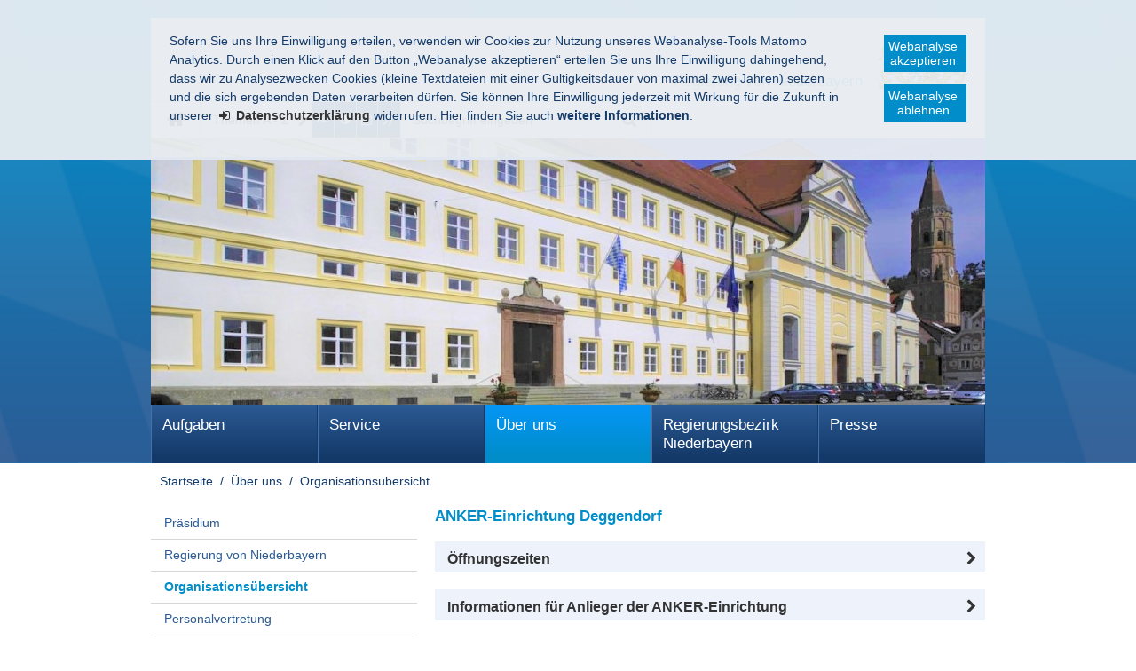

--- FILE ---
content_type: text/html
request_url: https://regierung.niederbayern.bayern.de/aufgaben/37686/257454/137420/gebaeude/114648/index.html
body_size: 9136
content:

<!DOCTYPE html>
    <html lang="de">

    <head>
    

    <meta charset="utf-8" />
        <title>ANKER-Einrichtung Deggendorf - Regierung von Niederbayern</title>

    <!-- Mobile viewport optimisation -->
    <meta name="viewport" content="width=device-width, initial-scale=1.0">

    <link rel="apple-touch-icon" sizes="57x57" href="/res/ism/img/favicons/apple-touch-icon-57x57.png">
    <link rel="apple-touch-icon" sizes="60x60" href="/res/ism/img/favicons/apple-touch-icon-60x60.png">
    <link rel="apple-touch-icon" sizes="72x72" href="/res/ism/img/favicons/apple-touch-icon-72x72.png">
    <link rel="apple-touch-icon" sizes="76x76" href="/res/ism/img/favicons/apple-touch-icon-76x76.png">
    <link rel="apple-touch-icon" sizes="114x114" href="/res/ism/img/favicons/apple-touch-icon-114x114.png">
    <link rel="apple-touch-icon" sizes="120x120" href="/res/ism/img/favicons/apple-touch-icon-120x120.png">
    <link rel="apple-touch-icon" sizes="144x144" href="/res/ism/img/favicons/apple-touch-icon-144x144.png">
    <link rel="apple-touch-icon" sizes="152x152" href="/res/ism/img/favicons/apple-touch-icon-152x152.png">
    <link rel="apple-touch-icon" sizes="180x180" href="/res/ism/img/favicons/apple-touch-icon-180x180.png">
    <link rel="icon" type="image/png" href="/res/ism/img/favicons/favicon-32x32.png" sizes="32x32">
    <link rel="icon" type="image/png" href="/res/ism/img/favicons/android-chrome-192x192.png" sizes="192x192">
    <link rel="icon" type="image/png" href="/res/ism/img/favicons/favicon-96x96.png" sizes="96x96">
    <link rel="icon" type="image/png" href="/res/ism/img/favicons/favicon-16x16.png" sizes="16x16">
    <link rel="manifest" href="/res/ism/img/favicons/manifest.json">
    <link rel="mask-icon" href="/res/ism/img/favicons/safari-pinned-tab.svg" color="#5bbad5">
    <link rel="shortcut icon" href="/res/ism/img/favicons/favicon.ico">
    <meta name="msapplication-TileColor" content="#da532c">
    <meta name="msapplication-TileImage" content="/res/ism/img/favicons/mstile-144x144.png">
    <meta name="msapplication-config" content="/res/ism/img/favicons/browserconfig.xml">
    <meta name="theme-color" content="#ffffff">

    <link href="/res/ism/css/build.min.css" media="screen" rel="stylesheet" type="text/css">
    <link href="/res/ism/css/print-plain.css" media="print" rel="stylesheet" type="text/css">
    <link href="/res/ism/css/jquery-ui.css" media="screen" rel="stylesheet" type="text/css">


    <link href="/res/ism/css/ism.css" rel="stylesheet" type="text/css" media="screen" />
    <link href="/res/ism/css/ism_print.css" rel="stylesheet" type="text/css" media="print" />

    <link href="/res/ism/css/ism_customer_group_static.css" rel="stylesheet" type="text/css" media="screen" />
    <link href="/res/ism/css/ism_customer_group_print_static.css" rel="stylesheet" type="text/css" media="print" />

    <link href="/res/ism/css/ism_customer_static.css" rel="stylesheet" type="text/css" media="screen" />
    <link href="/res/ism/css/ism_customer_print_static.css" rel="stylesheet" type="text/css" media="print" />

    <link href="/res/ism/css/customer.css" rel="stylesheet" type="text/css" media="screen" />




    <meta http-equiv="X-UA-Compatible" content="IE=Edge" />

    <meta name="X-Imperia-Live-Info" content="6069fc66-ce21-4142-a4a7-8c35677300db/4/5/197/223/226/227/1088" />

    <!-- Matomo -->
<script>
    if (document.cookie.indexOf('mtm_consent') == -1) {
        document.cookie = 'hideCookieBar' + '=; expires=Thu, 01-Jan-70 00:00:01 GMT; path=/';
    }
    var _paq = _paq || [];
    _paq.push(['requireConsent']);
    _paq.push(['setSessionCookieTimeout', timeoutInSeconds=0]);
    _paq.push(['setVisitorCookieTimeout', timeoutInSeconds=7200]);
    _paq.push(['addDownloadExtensions', "msg"]);
    _paq.push(['trackPageView']);
    _paq.push(['enableLinkTracking']);
    (function() {
        var u="//www.piwik.bayern.de/piwik/";
        _paq.push(['setTrackerUrl', u+'piwik.php']);
        _paq.push(['setSiteId', '307']);
        var d=document, g=d.createElement('script'), s=d.getElementsByTagName('script')[0];
        g.type='text/javascript'; g.async=true; g.defer=true; g.src=u+'piwik.js'; s.parentNode.insertBefore(g,s);
    })();
</script>
<!-- End Matomo -->
    <script src="/res/ism/js/iframeresizer/iframeResizer.min.js"></script>
    <script src="/res/ism/js/iframeresizer/resizerTrigger.js"></script>
    <script src="/res/ism/js/iframeresizer/resizerTrigger2.js"></script>
</head>


    <body>

    <!--IFTS_NO_PARSE-->

    <!-- modJsBar -->
    <noscript>
        <div class="modJsBar">
            <div class="ym-wrapper">
                <div class="ym-wbox">
                    <p>
                        Bitte aktivieren Sie JavaScript in Ihrem Browser, um den vollen Funktionsumfang dieser Seite nutzen zu können.
                    </p>
                </div>
            </div>
        </div>
    </noscript>
    <!-- modJsBar End -->


    <!-- modCookieBar -->

    <div class="modCookieBar">
        <div class="ym-wrapper">
            <div class="ym-wbox">
            <ul>
                <li>
                    <p>
    Sofern Sie uns Ihre Einwilligung erteilen, verwenden wir Cookies zur Nutzung unseres Webanalyse-Tools Matomo Analytics.
    Durch einen Klick auf den Button &bdquo;Webanalyse akzeptieren&ldquo; erteilen Sie uns Ihre Einwilligung dahingehend, dass wir zu Analysezwecken
    Cookies (kleine Textdateien mit einer G&uuml;ltigkeitsdauer von maximal zwei Jahren) setzen und die sich ergebenden Daten verarbeiten d&uuml;rfen. Sie
    k&ouml;nnen Ihre Einwilligung jederzeit mit Wirkung f&uuml;r die Zukunft in unserer
    <a class="internal"
            href="/meta/datenschutz/index.html"
    >
    <strong>Datenschutzerkl&auml;rung</strong></a> widerrufen. Hier finden Sie auch <strong>weitere Informationen</strong>.
</p>
                </li>
                <li style="padding-right: 1em">
                    <button class="icon save-selected" style="margin-bottom: 1em" title="Webanalyse akzeptieren" onClick="setMatomoConsent()">Webanalyse akzeptieren</button>
                    <button class="icon save-selected" title="Webanalyse ablehnen" onclick="declineMatomoConsent()">Webanalyse ablehnen</button>
                </li>
            </ul>
            </div>
        </div>
    </div>
    <!-- modCookieBar End -->





<!-- skip link navigation -->
<ul class="ym-skiplinks">
    <li><a class="ym-skip" href="#hauptnavigation">Gehe zur Navigation (Drücke Enter)</a></li>
    <li><a class="ym-skip" href="#main">Gehe zum Hauptinhalt (Drücke Enter)</a></li>
    <li><a class="ym-skip" href="#sidebar">Gehe zur Seitenleiste (Drücke Enter)</a></li>
    <li><a class="ym-skip" href="#footer">Gehe zum Fußbereich (Drücke Enter)</a></li>
</ul>

<div class="ym-wrapper">
    <div class="ym-wbox">
        <div class="modHeader" id="nav">
            <div class="logo" role="banner">
                <span class="show-in-screen">Regierung von Niederbayern</span>
                <a href="/" title="zur Startseite" aria-hidden="true"><img src="/res/ism/img/logo.jpg" alt="Regierung von Niederbayern" /></a>
            </div>



            <div class="header-navigation">
                <div class="header-navigation-fixed">
                    <div class="modBurgerNavigation" id="modBurgerNavigation">
                        <div class="burger-navigation-overlay" role="presentation">
                        </div>

                        <div class="burger-navigation-content">

                            <a href="#" data-role="close-burger-navigation" class="icon icon-cancel"
                               title="Navigation schließen" aria-label="Navigation einklappen"
                               aria-controls="modBurgerNavigation"><span>schließen</span></a>

                            <ul data-role="accessibility-navigation">
                                <li>
                                    <a class="icon icon-home" data-role="home" href="/" title="zur Startseite" aria-hidden="true"><span>zur Startseite</span></a>
                                </li>

                                <li class="accessibility">
                                    <nav aria-label="Navigation Barrierefreiheit">
                                        <ul>
                                            <li>
<a class="icon icon-fontsize" data-role="fontsize" href="#" title="Schriftgröße anpassen" aria-hidden="true"><span>Schriftvergrößerung</span></a>
</li>
<li>
<a class="icon icon-contrast" data-role="contrast" href="#" title="Kontrast anpassen" aria-hidden="true"><span>Kontrastverstärkung</span></a>
</li>
    <li>
        <a class="icon icon-text" data-role="simplecontent" href="/meta/leichte_sprache" title="Inhalt in leichter Sprache anzeigen" aria-hidden="true"><span>Leichte Sprache</span></a>
    </li>
<li><a class="icon icon-hearing-impaired" data-role="hearing-impaired" href="/meta/gebaerdensprache" title="Gebärdenvideo anzeigen" aria-hidden="true"><span>Gebärdenvideo</span></a></li>

                                        </ul>
                                    </nav>
                                </li>
                            </ul>
                            <div aria-label="Hauptnavigation" data-role="main-navigation" role="navigation">
                            </div>
                        </div>
                    </div>

                    <nav aria-label="Kopfnavigation">
                        <ul class="header-navigation">
                            <li>
                                <a aria-controls="modBurgerNavigation" aria-expanded="false" aria-label="Navigation ausklappen" class="icon icon-menu" data-role="open-burger-navigation" href="#" title="Navigation anzeigen" aria-hidden="true"><span>Navigation anzeigen</span></a>
                            </li>

                            <li>
                                <a class="icon icon-home" data-role="home" href="/" title="zur Startseite" aria-hidden="true"><span>zur Startseite</span></a>
                            </li>

                            <li>
                                <a class="icon icon-right" data-role="a-z" href="/meta/themen_a_z" title="Themen A - Z" aria-hidden="true"><span>Themen A - Z</span></a>
                            </li>

                            <li class="accessibility">
                                <nav aria-label="Navigation Barrierefreiheit" >
                                    <ul>
                                    <li>
<a class="icon icon-fontsize" data-role="fontsize" href="#" title="Schriftgröße anpassen" aria-hidden="true"><span>Schriftvergrößerung</span></a>
</li>
<li>
<a class="icon icon-contrast" data-role="contrast" href="#" title="Kontrast anpassen" aria-hidden="true"><span>Kontrastverstärkung</span></a>
</li>
    <li>
        <a class="icon icon-text" data-role="simplecontent" href="/meta/leichte_sprache" title="Inhalt in leichter Sprache anzeigen" aria-hidden="true"><span>Leichte Sprache</span></a>
    </li>
<li><a class="icon icon-hearing-impaired" data-role="hearing-impaired" href="/meta/gebaerdensprache" title="Gebärdenvideo anzeigen" aria-hidden="true"><span>Gebärdenvideo</span></a></li>

                                    </ul>
                                </nav>
                            </li>
                        </ul>
                    </nav>

                    <form action="/cgi-bin/fts_search_default.pl" class="ym-searchform ym-clearfix" enctype="application/x-www-form-urlencoded" method="post" role="search">
                        <label class="ym-labelheading hide-from-screen" for="headersearch" id="headersearch-label">Suche</label> <input aria-labelledby="headersearch-label" class="ym-searchfield" id="headersearch" placeholder="Suchbegriff eingeben" type="text" name="SEARCH" value="Suchbegriff eingeben" autocomplete="on"> <button class="ym-searchbutton" title="Suche starten" type="submit" aria-hidden="true">Suche starten</button>
                    </form>
                </div>
            </div>


            <img src="/mam/header/header.jpg" alt="" />

        </div>
        <!-- [End]:: #header -->

        <nav class="modMainNavigation hide-level-2 optimize-line-breaks" id="hauptnavigation" role="navigation" aria-label="Hauptnavigation">

            
                    <ul class="nav-level-1">
                 <li>
               <a href="/aufgaben/index.html" title="Aufgaben">Aufgaben</a>
              <ul class="nav-level-2">
                 <li>
               <a href="/aufgaben/309307/index.html" title="Stabsstellen">Stabsstellen</a>
              <ul class="nav-level-3">
                 <li>
               <a href="/aufgaben/309307/70420/index.html" title="Stabsstelle P - Presse- und Öffentlichkeitsarbeit, Koordinierung">Presse- und Öffentlichkeitsarbeit, Koordinierung</a>
      
  </li>
  <li>
               <a href="/aufgaben/309307/60390/index.html" title="Stabsstelle S1 - Verwaltungssteuerung">Verwaltungssteuerung</a>
      
  </li>
  <li>
               <a href="/aufgaben/309307/309308/index.html" title="Stabsstelle E - Energiewende">Energiewende</a>
      
  </li>

            </ul>
  </li>
  <li>
               <a href="/aufgaben/37682/index.html" title="Verwaltungsmanagement">Verwaltungsmanagement</a>
              <ul class="nav-level-3">
                 <li>
               <a href="/aufgaben/37682/37683/index.html" title="Sachgebiet Z1 - Organisation, IuK">Organisation, IuK</a>
      
  </li>
  <li>
               <a href="/aufgaben/37682/37684/index.html" title="Sachgebiet Z2 - Personal">Personal</a>
              <ul class="nav-level-4">
                 <li>
               <a href="/aufgaben/37682/37684/313267/index.html" title="Referendargeschäftsstelle">Referendargeschäftsstelle</a>
      
  </li>

            </ul>
  </li>
  <li>
               <a href="/aufgaben/37682/37685/index.html" title="Sachgebiet Z3 - Haushalt, Prozessvertretung">Haushalt, Prozessvertretung</a>
      
  </li>

            </ul>
  </li>
  <li>
               <a href="/aufgaben/37686/index.html" title="Bereich 1 - Sicherheit, Kommunales und Soziales">Sicherheit, Kommunales und Soziales</a>
              <ul class="nav-level-3">
                 <li>
               <a href="/aufgaben/37686/37687/index.html" title="Sachgebiet 10 - Sicherheit und Ordnung">Sicherheit und Ordnung</a>
      
  </li>
  <li>
               <a href="/aufgaben/37686/58999/index.html" title="Sachgebiet 11 - Personelles Statusrecht, Ausländerrecht">Personelles Statusrecht, Ausländerrecht</a>
              <ul class="nav-level-4">
                 <li>
               <a href="/aufgaben/37686/58999/137421/index.html" title="Zentrale Ausländerbehörde Niederbayern">Zentrale Ausländerbehörde Niederbayern</a>
      
  </li>

            </ul>
  </li>
  <li>
               <a href="/aufgaben/37686/37695/index.html" title="Sachgebiet 12 - Kommunale Angelegenheiten">Kommunale Angelegenheiten</a>
      
  </li>
  <li>
               <a href="/aufgaben/37686/37696/index.html" title="Sachgebiet 13 - Soziales und Jugend, ESF-Vollzugsstelle, Geschäftsstelle für Schiedsstellen">Soziales und Jugend, ESF-Vollzugsstelle, Geschäftsstelle für Schiedsstellen</a>
      
  </li>
  <li>
               <a href="/aufgaben/37686/37697/index.html" title="Sachgebiet 14 - Flüchtlingsbetreuung und Integration">Flüchtlingsbetreuung und Integration</a>
              <ul class="nav-level-4">
                 <li>
               <a href="/aufgaben/37686/37697/2161/index.html" title="Regierungsaufnahmestelle für Asylbewerber">Regierungsaufnahmestelle für Asylbewerber</a>
      
  </li>

            </ul>
  </li>
  <li>
               <a href="/aufgaben/37686/257454/index.html" title="Sachgebiet 15 - Aufnahmeeinrichtung für Asylbewerber">Aufnahmeeinrichtung für Asylbewerber</a>
              <ul class="nav-level-4">
                 <li>
               <a href="/aufgaben/37686/257454/137420/index.html" title="ANKER-Einrichtung Deggendorf">ANKER-Einrichtung Deggendorf</a>
      
  </li>

            </ul>
  </li>

            </ul>
  </li>
  <li>
               <a href="/aufgaben/37688/index.html" title="Bereich 2 - Wirtschaft, Landesentwicklung, Heimat und Verkehr">Wirtschaft, Landesentwicklung, Heimat und Verkehr</a>
              <ul class="nav-level-3">
                 <li>
               <a href="/aufgaben/37688/37699/index.html" title="Sachgebiet 20 - Wirtschaftsförderung, Beschäftigung">Wirtschaftsförderung, Beschäftigung</a>
      
  </li>
  <li>
               <a href="/aufgaben/37688/296934/index.html" title="Sachgebiet 21 - Energiewirtschaft und Gewerbe">Energiewirtschaft und Gewerbe</a>
      
  </li>
  <li>
               <a href="/aufgaben/37688/37701/index.html" title="Sachgebiet 22 - Preisprüfung und Regulierung Energieversorgungsnetze">Preisprüfung und Regulierung Energieversorgungsnetze</a>
      
  </li>
  <li>
               <a href="/aufgaben/37688/37700/index.html" title="Sachgebiet 23 - Schienen- und Straßenverkehr">Schienen- und Straßenverkehr</a>
      
  </li>
  <li>
               <a href="/aufgaben/37688/59001/index.html" title="Sachgebiet 24 - Raumordnung, Landes- und Regionalplanung">Raumordnung, Landes- und Regionalplanung</a>
      
  </li>

            </ul>
  </li>
  <li>
               <a href="/aufgaben/37689/index.html" title="Bereich 3 - Planung und Bau">Planung und Bau</a>
              <ul class="nav-level-3">
                 <li>
               <a href="/aufgaben/37689/37753/index.html" title="Sachgebiet 30.1 - Hochbau">Hochbau</a>
      
  </li>
  <li>
               <a href="/aufgaben/37689/37763/index.html" title="Sachgebiet 30.2 - Energie- und Betriebstechnik">Energie- und Betriebstechnik</a>
      
  </li>
  <li>
               <a href="/aufgaben/37689/37758/index.html" title="Sachgebiet 31 - Straßenbau">Straßenbau</a>
      
  </li>
  <li>
               <a href="/aufgaben/37689/37760/index.html" title="Sachgebiet 32 - Planfeststellung, Straßenrecht, Baurecht">Planfeststellung, Straßenrecht, Baurecht</a>
      
  </li>
  <li>
               <a href="/aufgaben/37689/60384/index.html" title="Sachgebiet 34 - Städtebau, Bauordnung">Städtebau, Bauordnung</a>
      
  </li>
  <li>
               <a href="/aufgaben/37689/60385/index.html" title="Sachgebiet 35 - Wohnungswesen">Wohnungswesen</a>
      
  </li>

            </ul>
  </li>
  <li>
               <a href="/aufgaben/37690/index.html" title="Bereich 4 - Schulen">Schulen</a>
              <ul class="nav-level-3">
                 <li>
               <a href="/aufgaben/37690/37764/index.html" title="Sachgebiet 40.1 - Grund- und Mittelschulen - Erziehung, Unterricht, Qualitätssicherung">Grund- und Mittelschulen - Erziehung, Unterricht, Qualitätssicherung</a>
      
  </li>
  <li>
               <a href="/aufgaben/37690/37767/index.html" title="Sachgebiet 40.2 - Grund- und Mittelschulen - Personal, Organisation">Grund- und Mittelschulen - Personal, Organisation</a>
      
  </li>
  <li>
               <a href="/aufgaben/37690/37768/index.html" title="Sachgebiet 41 - Förderschulen">Förderschulen</a>
      
  </li>
  <li>
               <a href="/aufgaben/37690/37771/index.html" title="Sachgebiet 42.1 - Gewerbliche und kaufmännische berufliche Schulen">Gewerbliche und kaufmännische berufliche Schulen</a>
      
  </li>
  <li>
               <a href="/aufgaben/37690/37773/index.html" title="Sachgebiet 42.2 - Berufliche Schulen für Agrar- und Hauswirtschaft, Sozial- und Gesundheitswesen">Berufliche Schulen für Agrar- und Hauswirtschaft, Sozial- und Gesundheitswesen</a>
      
  </li>
  <li>
               <a href="/aufgaben/37690/37775/index.html" title="Sachgebiet 43 - Schulpersonal">Schulpersonal</a>
      
  </li>
  <li>
               <a href="/aufgaben/37690/37776/index.html" title="Sachgebiet 44 - Schulorganisation, Schulrecht">Schulorganisation, Schulrecht</a>
      
  </li>

            </ul>
  </li>
  <li>
               <a href="/aufgaben/37693/index.html" title="Bereich 5 - Umwelt, Gesundheit und Verbraucherschutz">Umwelt, Gesundheit und Verbraucherschutz</a>
              <ul class="nav-level-3">
                 <li>
               <a href="/aufgaben/37693/37856/index.html" title="Sachgebiet 50 - Technischer Umweltschutz">Technischer Umweltschutz</a>
      
  </li>
  <li>
               <a href="/aufgaben/37693/37857/index.html" title="Sachgebiet 51 - Naturschutz">Naturschutz</a>
              <ul class="nav-level-4">
                 <li>
               <a href="/aufgaben/37693/37857/308975/index.html" title="Verwaltungsstelle Nationales Naturmonument Weltenburger Enge">Verwaltungsstelle Nationales Naturmonument Weltenburger Enge</a>
      
  </li>

            </ul>
  </li>
  <li>
               <a href="/aufgaben/37693/37858/index.html" title="Sachgebiet 52 - Wasserwirtschaft">Wasserwirtschaft</a>
      
  </li>
  <li>
               <a href="/aufgaben/37693/37859/index.html" title="Sachgebiet 53 - Gesundheit">Gesundheit</a>
      
  </li>
  <li>
               <a href="/aufgaben/37693/60386/index.html" title="Sachgebiet 54 - Verbraucherschutz, Veterinärwesen">Verbraucherschutz, Veterinärwesen</a>
      
  </li>
  <li>
               <a href="/aufgaben/37693/60387/index.html" title="Sachgebiet 55.1 - Rechtsfragen Umwelt">Rechtsfragen Umwelt</a>
      
  </li>
  <li>
               <a href="/aufgaben/37693/60388/index.html" title="Sachgebiet 55.2 - Rechtsfragen Gesundheit und Verbraucherschutz">Rechtsfragen Gesundheit und Verbraucherschutz</a>
      
  </li>

            </ul>
  </li>
  <li>
               <a href="/aufgaben/122007/index.html" title="Bereich 6 - Ernährung und Landwirtschaft">Ernährung und Landwirtschaft</a>
              <ul class="nav-level-3">
                 <li>
               <a href="/aufgaben/122007/250973/index.html" title="Sachgebiet 60 - Agrarstruktur und Umweltbelange in der Landwirtschaft">Agrarstruktur und Umweltbelange in der Landwirtschaft</a>
      
  </li>
  <li>
               <a href="/aufgaben/122007/250974/index.html" title="Sachgebiet 61 - Bildung in der Land- und Hauswirtschaft">Bildung in der Land- und Hauswirtschaft</a>
      
  </li>
  <li>
               <a href="/aufgaben/122007/299745/index.html" title="Sachgebiet 62 - Beratung in der Land- und  Hauswirtschaft, Ernährung">Beratung in der Land- und  Hauswirtschaft, Ernährung</a>
      
  </li>

            </ul>
  </li>
  <li>
               <a href="/aufgaben/1838/index.html" title="Gewerbeaufsichtsamt">Gewerbeaufsichtsamt</a>
              <ul class="nav-level-3">
                 <li>
               <a href="/aufgaben/1838/69532/index.html" title="Dezernat 1 - Sozialer Arbeitsschutz und Organisation des Arbeitsschutzes">Sozialer Arbeitsschutz und Organisation des Arbeitsschutzes</a>
      
  </li>
  <li>
               <a href="/aufgaben/1838/69533/index.html" title="Dezernat 21 - Bauarbeiterschutz und Sprengwesen">Bauarbeiterschutz und Sprengwesen</a>
      
  </li>
  <li>
               <a href="/aufgaben/1838/69534/index.html" title="Dezernat 22 - Betrieb von Röntgeneinrichtungen und Medizinprodukten, Biostoffe, nichtionisierende Strahlung">Betrieb von Röntgeneinrichtungen und Medizinprodukten, Biostoffe, nichtionisierende Strahlung</a>
      
  </li>
  <li>
               <a href="/aufgaben/1838/69536/index.html" title="Dezernat 23 - Betriebssicherheit, Gefahrstoffe, Arbeitsschutzmanagementsystem">Betriebssicherheit, Gefahrstoffe, Arbeitsschutzmanagementsystem</a>
      
  </li>
  <li>
               <a href="/aufgaben/1838/69535/index.html" title="Dezernat 4 - Kompetenzzentrum Marktüberwachung Chemie">Kompetenzzentrum Marktüberwachung Chemie</a>
      
  </li>

            </ul>
  </li>

            </ul>
  </li>
  <li>
               <a href="/service/index.html" title="Service">Service</a>
              <ul class="nav-level-2">
                 <li>
               <a href="/service/veroeffentlichungen/index.html" title="Amtliche Veröffentlichungen">Amtliche Veröffentlichungen</a>
              <ul class="nav-level-3">
                 <li>
               <a href="/service/veroeffentlichungen/amtsblatt/index.html" title="Regierungsamtsblatt">Regierungsamtsblatt</a>
      
  </li>
  <li>
               <a href="/service/veroeffentlichungen/schulanzeiger/index.html" title="Amtlicher Schulanzeiger">Amtlicher Schulanzeiger</a>
      
  </li>
  <li>
               <a href="/service/veroeffentlichungen/oeffentliche_zustellungen/index.html" title="Öffentliche Zustellungen">Öffentliche Zustellungen</a>
      
  </li>
  <li>
               <a href="/service/veroeffentlichungen/bekanntmachungen/index.html" title="Bekanntmachungen GwG">Bekanntmachungen GwG</a>
      
  </li>
  <li>
               <a href="/service/veroeffentlichungen/sonstige_publikationen/index.html" title="Sonstige Publikationen">Sonstige Publikationen</a>
      
  </li>

            </ul>
  </li>
  <li>
               <a href="/service/beglaubigung/index.html" title="Beglaubigung, Legalisation, Apostille">Beglaubigung, Legalisation, Apostille</a>
      
  </li>
  <li>
               <a href="/service/foerderungen/index.html" title="Förderungen">Förderungen</a>
              <ul class="nav-level-3">
                 <li>
               <a href="/service/foerderungen/sicherheit/index.html" title="Sicherheit">Sicherheit</a>
      
  </li>
  <li>
               <a href="/service/foerderungen/kommunales/index.html" title="Kommunales">Kommunales</a>
      
  </li>
  <li>
               <a href="/service/foerderungen/soziales/index.html" title="Soziales">Soziales</a>
      
  </li>
  <li>
               <a href="/service/foerderungen/kultur/index.html" title="Kultur">Kultur</a>
      
  </li>
  <li>
               <a href="/service/foerderungen/verkehr/index.html" title="Verkehr">Verkehr</a>
      
  </li>
  <li>
               <a href="/service/foerderungen/wirtschaft/index.html" title="Wirtschaft">Wirtschaft</a>
      
  </li>
  <li>
               <a href="/service/foerderungen/bau/index.html" title="Bau">Bau</a>
      
  </li>
  <li>
               <a href="/service/foerderungen/schulen/index.html" title="Schulen">Schulen</a>
      
  </li>
  <li>
               <a href="/service/foerderungen/umwelt/index.html" title="Umwelt">Umwelt</a>
      
  </li>
  <li>
               <a href="/service/foerderungen/gesundheit/index.html" title="Gesundheit">Gesundheit</a>
      
  </li>
  <li>
               <a href="/service/foerderungen/ernaehrung/index.html" title="Ernährung">Ernährung</a>
      
  </li>
  <li>
               <a href="/service/foerderungen/landwirtschaft/index.html" title="Landwirtschaft">Landwirtschaft</a>
      
  </li>

            </ul>
  </li>
  <li>
               <a href="/service/formulare/index.html" title="Formulare und Online-Verfahren">Formulare und Online-Verfahren</a>
              <ul class="nav-level-3">
                 <li>
               <a href="/service/formulare/309307/index.html" title="Stabsstellen">Stabsstellen</a>
      
  </li>
  <li>
               <a href="/service/formulare/37682/index.html" title="Verwaltungsmanagement">Verwaltungsmanagement</a>
      
  </li>
  <li>
               <a href="/service/formulare/37686/index.html" title="Sicherheit, Kommunales und Soziales">Sicherheit, Kommunales und Soziales</a>
      
  </li>
  <li>
               <a href="/service/formulare/37688/index.html" title="Wirtschaft, Landesentwicklung und Verkehr">Wirtschaft, Landesentwicklung und Verkehr</a>
      
  </li>
  <li>
               <a href="/service/formulare/37689/index.html" title="Planung und Bau">Planung und Bau</a>
      
  </li>
  <li>
               <a href="/service/formulare/37690/index.html" title="Schulen">Schulen</a>
      
  </li>
  <li>
               <a href="/service/formulare/37693/index.html" title="Umwelt, Gesundheit und Verbraucherschutz">Umwelt, Gesundheit und Verbraucherschutz</a>
      
  </li>
  <li>
               <a href="/service/formulare/122007/index.html" title="Ernährung und Landwirtschaft">Ernährung und Landwirtschaft</a>
      
  </li>
  <li>
               <a href="/service/formulare/1838/index.html" title="Gewerbeaufsichtsamt">Gewerbeaufsichtsamt</a>
      
  </li>
  <li>
               <a href="/service/formulare/37688/index.html" title="Wirtschaft, Landesentwicklung, Heimat und Verkehr">Wirtschaft, Landesentwicklung, Heimat und Verkehr</a>
      
  </li>

            </ul>
  </li>
  <li>
               <a href="/service/kehrbezirke/index.html" title="Kehrbezirksausschreibungen">Kehrbezirksausschreibungen</a>
      
  </li>
  <li>
               <a href="/service/orden/index.html" title="Orden und Auszeichnungen">Orden und Auszeichnungen</a>
      
  </li>
  <li>
               <a href="/service/planfeststellungsverfahren/index.html" title="Planfeststellungsverfahren">Planfeststellungsverfahren</a>
              <ul class="nav-level-3">
                 <li>
               <a href="/service/planfeststellungsverfahren/strassen/index.html" title="Straßenrechtliche Planfeststellungsverfahren">Straßenrechtliche Planfeststellungsverfahren</a>
      
  </li>
  <li>
               <a href="/service/planfeststellungsverfahren/energieversorgungsleitungen/index.html" title="Planfeststellungsverfahren für Energieversorgungsleitungen">Planfeststellungsverfahren für Energieversorgungsleitungen</a>
      
  </li>
  <li>
               <a href="/service/planfeststellungsverfahren/wasserrecht/index.html" title="Wasserrechtliche Planfeststellungsverfahren">Wasserrechtliche Planfeststellungsverfahren</a>
      
  </li>
  <li>
               <a href="/service/planfeststellungsverfahren/abfallrecht/index.html" title="Abfallrechtliche Planfeststellungsverfahren">Abfallrechtliche Planfeststellungsverfahren</a>
      
  </li>

            </ul>
  </li>
  <li>
               <a href="/service/raumordnung/index.html" title="Raumordnung, Landes- und Regionalplanung">Raumordnung, Landes- und Regionalplanung</a>
              <ul class="nav-level-3">
                 <li>
               <a href="/service/raumordnung/regionalplanung/index.html" title="Regionalplanung">Regionalplanung</a>
      
  </li>
  <li>
               <a href="/service/raumordnung/raumvertraeglichkeitspruefung/index.html" title="Raumverträglichkeitsprüfung">Raumverträglichkeitsprüfung</a>
      
  </li>

            </ul>
  </li>
  <li>
               <a href="/service/rechtsbehelfe/index.html" title="Rechtsbehelfe, Widersprüche">Rechtsbehelfe, Widersprüche</a>
              <ul class="nav-level-3">
                 <li>
               <a href="/service/rechtsbehelfe/widerspruchsverfahren/index.html" title="Widerspruchsverfahren">Widerspruchsverfahren</a>
      
  </li>
  <li>
               <a href="/service/rechtsbehelfe/vob-stelle/index.html" title="Nachprüfung der VOB-Stelle">Nachprüfung der VOB-Stelle</a>
      
  </li>

            </ul>
  </li>
  <li>
               <a href="/service/rechtsreferendare/index.html" title="Rechtsreferendarausbildung">Rechtsreferendarausbildung</a>
      
  </li>
  <li>
               <a href="/service/umwelt_naturschutz/index.html" title="Umwelt und Naturschutz">Umwelt und Naturschutz</a>
              <ul class="nav-level-3">
                 <li>
               <a href="/service/umwelt_naturschutz/naturschutzgebiete/index.html" title="Naturschutzgebiete">Naturschutzgebiete</a>
      
  </li>
  <li>
               <a href="/service/umwelt_naturschutz/industrieemissionen/index.html" title="Industrieemissionen">Industrieemissionen</a>
      
  </li>
  <li>
               <a href="/service/umwelt_naturschutz/anlagenregister/index.html" title="Anlagenregister 44. BImSchV">Anlagenregister 44. BImSchV</a>
      
  </li>

            </ul>
  </li>

            </ul>
  </li>
  <li class="active">
               <a href="/ueber_uns/index.html" title="Über uns">Über uns</a>
              <ul class="nav-level-2">
                 <li>
               <a href="/ueber_uns/praesidium/index.html" title="Präsidium">Präsidium</a>
              <ul class="nav-level-3">
                 <li>
               <a href="/ueber_uns/praesidium/grusswort/index.html" title="Grußwort">Grußwort</a>
      
  </li>
  <li>
               <a href="/ueber_uns/praesidium/regierungspraesident/index.html" title="Regierungspräsident">Regierungspräsident</a>
      
  </li>
  <li>
               <a href="/ueber_uns/praesidium/regierungsvizepraesidentin/index.html" title="Regierungsvizepräsidentin">Regierungsvizepräsidentin</a>
      
  </li>

            </ul>
  </li>
  <li>
               <a href="/ueber_uns/regierung/index.html" title="Regierung von Niederbayern ">Regierung von Niederbayern </a>
              <ul class="nav-level-3">
                 <li>
               <a href="/ueber_uns/regierung/geschichte/index.html" title="Geschichte der Regierung">Geschichte der Regierung</a>
      
  </li>
  <li>
               <a href="/ueber_uns/regierung/regierungspraesidenten/index.html" title="Regierungspräsidenten seit 1838">Regierungspräsidenten seit 1838</a>
      
  </li>
  <li>
               <a href="/ueber_uns/regierung/regierung_und_bezirk/index.html" title="Regierung und Bezirk">Regierung und Bezirk</a>
      
  </li>

            </ul>
  </li>
  <li class="active">
              <a href="/ueber_uns/organisationsuebersicht/index.html" title="Organisationsübersicht" aria-current="page">Organisationsübersicht</a>
      
  </li>
  <li>
               <a href="/ueber_uns/personalvertretung/index.html" title="Personalvertretung">Personalvertretung</a>
      
  </li>
  <li>
               <a href="/ueber_uns/arbeitgeber/index.html" title="Wir als Arbeitgeber">Wir als Arbeitgeber</a>
              <ul class="nav-level-3">
                 <li>
               <a href="/ueber_uns/arbeitgeber/ausbildung/index.html" title="Ausbildung">Ausbildung</a>
      
  </li>
  <li>
               <a href="/ueber_uns/arbeitgeber/stellenangebote/index.html" title="Stellenangebote">Stellenangebote</a>
      
  </li>
  <li>
               <a href="/ueber_uns/arbeitgeber/stellen_schulpersonal/index.html" title="Stellenangebote Schulpersonal">Stellenangebote Schulpersonal</a>
      
  </li>
  <li>
               <a href="/ueber_uns/arbeitgeber/formulare_regierungspersonal/index.html" title="Formulare Regierungspersonal">Formulare Regierungspersonal</a>
      
  </li>

            </ul>
  </li>
  <li>
               <a href="/ueber_uns/kontakt/index.html" title="Kontakt">Kontakt</a>
              <ul class="nav-level-3">
                 <li>
               <a href="/ueber_uns/kontakt/anschrift/index.html" title="Anschrift und Öffnungszeiten">Anschrift und Öffnungszeiten</a>
      
  </li>
  <li>
               <a href="/ueber_uns/kontakt/erreichbarkeit/index.html" title="Erreichbarkeit, Lageplan">Erreichbarkeit, Lageplan</a>
      
  </li>
  <li>
               <a href="/ueber_uns/kontakt/barrierefreiheit/index.html" title="Barrierefreiheit">Barrierefreiheit</a>
      
  </li>

            </ul>
  </li>

            </ul>
  </li>
  <li>
               <a href="/regierungsbezirk/index.html" title="Regierungsbezirk Niederbayern">Regierungsbezirk Niederbayern</a>
              <ul class="nav-level-2">
                 <li>
               <a href="/regierungsbezirk/portraet/index.html" title="Niederbayern im Porträt">Niederbayern im Porträt</a>
      
  </li>
  <li>
               <a href="/regierungsbezirk/landkreise/index.html" title="Landkreise und kreisfreie Städte">Landkreise und kreisfreie Städte</a>
      
  </li>
  <li>
               <a href="/regierungsbezirk/demografie/index.html" title="Demografie">Demografie</a>
      
  </li>
  <li>
               <a href="/regierungsbezirk/energiewende/index.html" title="Energiewende in Niederbayern">Energiewende in Niederbayern</a>
              <ul class="nav-level-3">
                 <li>
               <a href="/regierungsbezirk/energiewende/foerderprogramme/index.html" title="Förderprogramme">Förderprogramme</a>
      
  </li>
  <li>
               <a href="/regierungsbezirk/energiewende/weitere_informationen/index.html" title="Weitere Informationen">Weitere Informationen</a>
      
  </li>

            </ul>
  </li>
  <li>
               <a href="/regierungsbezirk/bezirk/index.html" title="Bezirk Niederbayern">Bezirk Niederbayern</a>
      
  </li>
  <li>
               <a href="/regierungsbezirk/niederbayernforum/index.html" title="Niederbayern-Forum">Niederbayern-Forum</a>
      
  </li>
  <li>
               <a href="/regierungsbezirk/regionalmanagement/index.html" title="Regionalmanagement">Regionalmanagement</a>
      
  </li>
  <li>
               <a href="/regierungsbezirk/erleben/index.html" title="Niederbayern erleben">Niederbayern erleben</a>
      
  </li>

            </ul>
  </li>
  <li>
               <a href="/presse/index.html" title="Presse">Presse</a>
              <ul class="nav-level-2">
                 <li>
               <a href="/presse/aktuelles/index.php" title="Aktuelle Meldungen">Aktuelle Meldungen</a>
      
  </li>
  <li>
               <a href="/presse/pressemitteilungen/index.html" title="Pressemitteilungen">Pressemitteilungen</a>
              <ul class="nav-level-3">
                 <li>
               <a href="/presse/pressemitteilungen/archiv/index.php" title="Archiv">Archiv</a>
      
  </li>
  <li>
               <a href="/presse/pressemitteilungen/suche/index.html" title="Suche">Suche</a>
      
  </li>

            </ul>
  </li>

            </ul>
  </li>

            </ul>


        </nav>

        <nav class="modBreadcrumbNavigation" id="breadcrumbnavigation" role="navigation" aria-label="Breadcrumb">
            <p class="hide-from-screen">Sie befinden sich hier</p>
            <ol>
                <li>
                    <a href="/" title="Startseite">Startseite</a>
                </li>

            
                        <li>
                    <a href="/ueber_uns/index.html" title="Über uns">Über uns</a>
            </li>
                    <li>
                <a href="/ueber_uns/organisationsuebersicht/index.html" title="Organisationsübersicht" aria-current="page">Organisationsübersicht</a>
            </li>
        




            </ol>
        </nav>



                <div id="main">
                    <div class="ym-grid linearize-level-1">
                        <!-- [Start]:: .linearize-level-1 -->

        <nav class="ym-g960-4 ym-gl rs_skip"><!-- [Start]:: Aside Navigation -->
            <div class="ym-cbox">
                <div class="modSidebarNavigation" role="navigation" aria-label="Nebennavigation">

            
                        <ul class="nav-level-1">
                  <li>
                 <a href="/ueber_uns/praesidium/index.html" title="Präsidium">Präsidium</a>
       
    </li>
    <li>
                 <a href="/ueber_uns/regierung/index.html" title="Regierung von Niederbayern ">Regierung von Niederbayern </a>
       
    </li>
    <li class="active">
                 <a href="/ueber_uns/organisationsuebersicht/index.html" title="Organisationsübersicht" aria-current="page">Organisationsübersicht</a>
       
    </li>
    <li>
                 <a href="/ueber_uns/personalvertretung/index.html" title="Personalvertretung">Personalvertretung</a>
       
    </li>
    <li>
                 <a href="/ueber_uns/arbeitgeber/index.html" title="Wir als Arbeitgeber">Wir als Arbeitgeber</a>
       
    </li>
    <li>
                 <a href="/ueber_uns/kontakt/index.html" title="Kontakt">Kontakt</a>
       
    </li>


    </ul>


                </div>
            </div>
        </nav>


                        <!-- custom-blocks-from-catmeta (ism_main_top):  -->
<!--%  no custom block required -->

                          <article class="ym-g960-8 ym-gr" role="main">
                            <!-- [Start]:: Article -->



                            <!--IFTS_PARSE-->
                            <div class="ym-cbox">

                                <div class="modContent">


                                    <!-- custom-blocks-from-catmeta (ism_content_top): ct-sht -->


	            <h1>ANKER-Einrichtung Deggendorf</h1>








                                    <!-- custom-blocks-from-catmeta (ism_content_bottom):  -->
<!--%  no custom block required -->

                                </div>
                            </div>


                            <!-- custom-blocks-from-catmeta (ism_main_bottom): bvs_gebaeude_select,flex -->

            <div class="ym-cbox">
        <div class="modFocus" role="presentation">
            <div class="bvs gebaeude">
<div class="accordion toggle-box">
    <div class="acc-title toggle-title" role="heading">
        <a aria-controls="modFocusContent-1" href="#modFocusContent-1" id="modFocus-1" aria-expanded="false" role="button" tabindex="0" title="Öffnungszeiten auf-/zuklappen"><span>Öffnungszeiten</span></a>
    </div>
		<div aria-expanded="true" aria-labelledby="modFocus-1" class="toggle-content toggle-all" id="modFocusContent-1" role="region">
		<h4>Regierung von Niederbayern Außenstelle Deggendorf</h4>
		<p><strong>Öffnungszeiten</strong> allgemein</p>
		<table id="oeffnungszeiten">
<tr><td>MO</td><td>08:00 - 16:00 Uhr</td><tr><td>DI</td><td>08:00 - 16:00 Uhr</td><tr><td>MI</td><td>08:00 - 16:00 Uhr</td><tr><td>DO</td><td>08:00 - 16:00 Uhr</td><tr><td>FR</td><td>08:00 - 13:00 Uhr</td>				</tr>
				</table>
					<p><b>Terminvereinbarung</b></p>

<p>Mit Blick auf den Dienstbetrieb können nicht zu jeder Zeit persönliche Termine garantiert werden. Für Besuche in den Dienstgebäuden der Regierung von Niederbayern wird deshalb um Terminvereinbarung gebeten. Dabei können auch außerhalb der angegebenen Öffnungszeiten Termine vereinbart werden.</p>

<p><i>Bitte beachten Sie die abweichenden Öffnungszeiten <br />
der <a href="http://www.freistaat.bayern/dokumente/behoerde/7313448594230/adressen">Zentralen Ausländerbehörde Niederbayern</a>!</i></p>
</div>
</div>
			
             
            
             
</div>
</div>

    <div class="ym-cbox">
        <div class="modContent">


<!--start_accordion_headline_800_0-->
<div class="modFocus" role="presentation">


			    <!-- start accordion_element_text -->
			<div class="accordion toggle-box">
			    <div class="acc-title toggle-title" role="heading">
                    <a name="anwohner-info" aria-controls="modSidebarSubjectContent_800_1" href="#modSidebarSubjectContent_800_1" id="modSidebarSubject_800_1" role="button" aria-expanded="true" tabindex="0" title="auf-/zuklappen"><span>Informationen für Anlieger der ANKER-Einrichtung</span></a>
                </div>
		        <div aria-labelledby="modSidebarSubject_800_1" class="toggle-content" id="modSidebarSubjectContent_800_1" role="region">
		            <ul>
		                <li class="ym-clearfix">
		 					<p>An dieser Stelle informiert die Regierung von Niederbayern einmal w&ouml;chentlich &uuml;ber weniger relevante Blaulicht-Eins&auml;tze von Polizei und Feuerwehr an der ANKER-Einrichtung Deggendorf, &uuml;ber die nicht bereits wegen ihrer Bedeutung von der Polizei in der Presse berichtet wurde. Damit wird ein Anliegen umgesetzt, das aus dem Kreis der Anwohner im Rahmen der B&uuml;rgerversammlung im September 2018 ge&auml;u&szlig;ert worden war.</p>

<p>Im Zeitraum <strong>vom 09.01.2026&nbsp;bis 15.01.2026</strong>&nbsp;kam es insgesamt zu <strong>1 Einsatz.</strong></p>

<table align="left" border="1" cellpadding="2" cellspacing="0" style="width:500px;">
	<tbody>
		<tr>
			<td colspan="2"><strong>Kurz&uuml;bersicht:</strong>&nbsp;</td>
		</tr>
		<tr>
			<td>Eins&auml;tze der Polizei:</td>
			<td style="text-align: center;">1</td>
		</tr>
		<tr>
			<td>Eins&auml;tze der Feuerwehr (inkl. Polizei):</td>
			<td style="text-align: center;">-</td>
		</tr>
		<tr>
			<td colspan="2"><em>Die Polizeieins&auml;tze gliedern sich wie folgt auf:&nbsp;</em></td>
		</tr>
		<tr>
			<td>Eins&auml;tze wegen R&uuml;ckf&uuml;hrungsma&szlig;nahmen:</td>
			<td style="text-align: center;">-</td>
		</tr>
		<tr>
			<td>Eins&auml;tze bzgl. sonstiger ausl&auml;nderrechtl. Ma&szlig;nahmen:</td>
			<td style="text-align: center;">-</td>
		</tr>
		<tr>
			<td>Eins&auml;tze zur Unterst&uuml;tzung des BRK:</td>
			<td style="text-align: center;">-</td>
		</tr>
		<tr>
			<td>Pr&auml;ventiver Streifendienst:</td>
			<td style="text-align: center;">-</td>
		</tr>
		<tr>
			<td>Sonstiger Einsatz (innerhalb ANKER-Einrichtung):</td>
			<td style="text-align: center;">-</td>
		</tr>
		<tr>
			<td>Sonstiger Einsatz (au&szlig;erhalb ANKER-Einrichtung):</td>
			<td style="text-align: center;">1</td>
		</tr>
	</tbody>
</table>

		                </li>
		            </ul>
		        </div>
		    </div>
		    <!-- end accordion_element_text -->


</div>
<!--end_accordion_headline_800_0-->




        </div>
    </div>

                        </article>
                        <!-- [End]:: Article -->
                        <!--IFTS_NO_PARSE-->
                        <!-- [Start]:: Aside -->
                        <aside class="ym-g960-4 ym-gl" id="sidebar" role="complementary" aria-label="Infospalte">



                            <!-- custom-blocks-from-catmeta (ism_sidebar_left_top):  -->
<!--%  no custom block required -->

                            <!-- custom-blocks-from-catmeta (ism_sidebar_left_bottom):  -->
<!--%  no custom block required -->


                        </aside>
                        <!-- [End]:: Aside -->
                    </div>
                    <!-- [End]:: .linearize-level-1 -->

                </div>
                <!-- [End]:: #main -->
            </div>
            <!-- [End]::-ym-wbox -->
        </div>
        <!-- [End]:: .ym-wrapper -->

        <!-- [Start]:: #footer -->
<div id="footer" class="ym-grid linearize-level-1" role="contentinfo" aria-label="Fusszeile">

            
            
    <div class="modFooter">
        <div class="ym-wrapper">
            <nav aria-label="Footer-Navigation">
                <ul>
                    <li title="Urheberrechtlich geschützt durch Regierung von Niederbayern">&copy; <a href="/" title="Regierung von Niederbayern">Regierung von Niederbayern</a>
                    </li>


        <li>
                <a title="Impressum" href="/meta/impressum/index.html">Impressum</a>
        </li>

        <li>
                <a title="Kontakt" href="/ueber_uns/kontakt/index.html">Kontakt</a>
        </li>

        <li>
                <a title="Datenschutz" href="/meta/datenschutz/index.html">Datenschutz</a>
        </li>

        <li>
                <a title="Barrierefreiheit" href="/ueber_uns/kontakt/barrierefreiheit/index.html">Barrierefreiheit</a>
        </li>

        <li>
                <a title="Sitemap" href="/meta/sitemap/index.html">Sitemap</a>
        </li>

        <li>
                <a title="Information in English" href="/meta/english/index.html" class="lang-en">Information in English</a>
        </li>



                </ul>
            </nav>
        </div>
    </div>



</div>
<!-- [End]:: #footer -->

    <script src="/res/ism/js/build.min.js" type="text/javascript"></script>
    <script src="/res/ism/js/jquery-ui.js" ></script>
        <script src="/res/ism/js/fts_suggestions_default.js" ></script>




<script src="/res/ism/js/ism.js"></script>
<script src="/res/ism/js/ism_customer_group.js" ></script>
<script src="/res/ism/js/ism_customer.js" ></script>



    

    
    
    </body>
</html>


--- FILE ---
content_type: text/javascript
request_url: https://regierung.niederbayern.bayern.de/res/ism/js/build.min.js
body_size: 80803
content:
// 2024-11-28
!function(a,b){"use strict";"object"==typeof module&&"object"==typeof module.exports?module.exports=a.document?b(a,!0):function(a){if(!a.document)throw new Error("jQuery requires a window with a document");return b(a)}:b(a)}("undefined"!=typeof window?window:this,function(a,b){"use strict";function c(a,b,c){var d,e,f=(c=c||la).createElement("script");if(f.text=a,b)for(d in ma)(e=b[d]||b.getAttribute&&b.getAttribute(d))&&f.setAttribute(d,e);c.head.appendChild(f).parentNode.removeChild(f)}function d(a){return null==a?a+"":"object"==typeof a||"function"==typeof a?da[ea.call(a)]||"object":typeof a}function e(a){var b=!!a&&"length"in a&&a.length,c=d(a);return!ja(a)&&!ka(a)&&("array"===c||0===b||"number"==typeof b&&0<b&&b-1 in a)}function f(a,b){return a.nodeName&&a.nodeName.toLowerCase()===b.toLowerCase()}function g(a,b){return b?"\0"===a?"�":a.slice(0,-1)+"\\"+a.charCodeAt(a.length-1).toString(16)+" ":"\\"+a}function h(a,b,c){return ja(b)?pa.grep(a,function(a,d){return!!b.call(a,d,a)!==c}):b.nodeType?pa.grep(a,function(a){return a===b!==c}):"string"!=typeof b?pa.grep(a,function(a){return-1<ca.call(b,a)!==c}):pa.filter(b,a,c)}function i(a,b){for(;(a=a[b])&&1!==a.nodeType;);return a}function j(a){return a}function k(a){throw a}function l(a,b,c,d){var e;try{a&&ja(e=a.promise)?e.call(a).done(b).fail(c):a&&ja(e=a.then)?e.call(a,b,c):b.apply(void 0,[a].slice(d))}catch(a){c.apply(void 0,[a])}}function m(){la.removeEventListener("DOMContentLoaded",m),a.removeEventListener("load",m),pa.ready()}function n(a,b){return b.toUpperCase()}function o(a){return a.replace(Ka,"ms-").replace(La,n)}function p(){this.expando=pa.expando+p.uid++}function q(a,b,c){var d,e;if(void 0===c&&1===a.nodeType)if(d="data-"+b.replace(Qa,"-$&").toLowerCase(),"string"==typeof(c=a.getAttribute(d))){try{c="true"===(e=c)||"false"!==e&&("null"===e?null:e===+e+""?+e:Pa.test(e)?JSON.parse(e):e)}catch(a){}Oa.set(a,b,c)}else c=void 0;return c}function r(a,b,c,d){var e,f,g=20,h=d?function(){return d.cur()}:function(){return pa.css(a,b,"")},i=h(),j=c&&c[3]||(pa.cssNumber[b]?"":"px"),k=a.nodeType&&(pa.cssNumber[b]||"px"!==j&&+i)&&Sa.exec(pa.css(a,b));if(k&&k[3]!==j){for(i/=2,j=j||k[3],k=+i||1;g--;)pa.style(a,b,k+j),(1-f)*(1-(f=h()/i||.5))<=0&&(g=0),k/=f;k*=2,pa.style(a,b,k+j),c=c||[]}return c&&(k=+k||+i||0,e=c[1]?k+(c[1]+1)*c[2]:+c[2],d&&(d.unit=j,d.start=k,d.end=e)),e}function s(a,b){for(var c,d,e,f,g,h,i,j=[],k=0,l=a.length;k<l;k++)(d=a[k]).style&&(c=d.style.display,b?("none"===c&&(j[k]=Na.get(d,"display")||null,j[k]||(d.style.display="")),""===d.style.display&&Xa(d)&&(j[k]=(i=g=f=void 0,g=(e=d).ownerDocument,h=e.nodeName,(i=Ya[h])||(f=g.body.appendChild(g.createElement(h)),i=pa.css(f,"display"),f.parentNode.removeChild(f),"none"===i&&(i="block"),Ya[h]=i)))):"none"!==c&&(j[k]="none",Na.set(d,"display",c)));for(k=0;k<l;k++)null!=j[k]&&(a[k].style.display=j[k]);return a}function t(a,b){var c;return c=void 0!==a.getElementsByTagName?a.getElementsByTagName(b||"*"):void 0!==a.querySelectorAll?a.querySelectorAll(b||"*"):[],void 0===b||b&&f(a,b)?pa.merge([a],c):c}function u(a,b){for(var c=0,d=a.length;c<d;c++)Na.set(a[c],"globalEval",!b||Na.get(b[c],"globalEval"))}function v(a,b,c,e,f){for(var g,h,i,j,k,l,m=b.createDocumentFragment(),n=[],o=0,p=a.length;o<p;o++)if((g=a[o])||0===g)if("object"===d(g))pa.merge(n,g.nodeType?[g]:g);else if(db.test(g)){for(h=h||m.appendChild(b.createElement("div")),i=(ab.exec(g)||["",""])[1].toLowerCase(),j=cb[i]||cb._default,h.innerHTML=j[1]+pa.htmlPrefilter(g)+j[2],l=j[0];l--;)h=h.lastChild;pa.merge(n,h.childNodes),(h=m.firstChild).textContent=""}else n.push(b.createTextNode(g));for(m.textContent="",o=0;g=n[o++];)if(e&&-1<pa.inArray(g,e))f&&f.push(g);else if(k=Va(g),h=t(m.appendChild(g),"script"),k&&u(h),c)for(l=0;g=h[l++];)bb.test(g.type||"")&&c.push(g);return m}function w(){return!0}function x(){return!1}function y(a,b,c,d,e,f){var g,h;if("object"==typeof b){for(h in"string"!=typeof c&&(d=d||c,c=void 0),b)y(a,h,c,d,b[h],f);return a}if(null==d&&null==e?(e=c,d=c=void 0):null==e&&("string"==typeof c?(e=d,d=void 0):(e=d,d=c,c=void 0)),!1===e)e=x;else if(!e)return a;return 1===f&&(g=e,(e=function(a){return pa().off(a),g.apply(this,arguments)}).guid=g.guid||(g.guid=pa.guid++)),a.each(function(){pa.event.add(this,b,e,d,c)})}function z(a,b,c){c?(Na.set(a,b,!1),pa.event.add(a,b,{namespace:!1,handler:function(a){var c,d=Na.get(this,b);if(1&a.isTrigger&&this[b]){if(d)(pa.event.special[b]||{}).delegateType&&a.stopPropagation();else if(d=_.call(arguments),Na.set(this,b,d),this[b](),c=Na.get(this,b),Na.set(this,b,!1),d!==c)return a.stopImmediatePropagation(),a.preventDefault(),c}else d&&(Na.set(this,b,pa.event.trigger(d[0],d.slice(1),this)),a.stopPropagation(),a.isImmediatePropagationStopped=w)}})):void 0===Na.get(a,b)&&pa.event.add(a,b,w)}function A(a,b){return f(a,"table")&&f(11!==b.nodeType?b:b.firstChild,"tr")&&pa(a).children("tbody")[0]||a}function B(a){return a.type=(null!==a.getAttribute("type"))+"/"+a.type,a}function C(a){return"true/"===(a.type||"").slice(0,5)?a.type=a.type.slice(5):a.removeAttribute("type"),a}function D(a,b){var c,d,e,f,g,h;if(1===b.nodeType){if(Na.hasData(a)&&(h=Na.get(a).events))for(e in Na.remove(b,"handle events"),h)for(c=0,d=h[e].length;c<d;c++)pa.event.add(b,e,h[e][c]);Oa.hasData(a)&&(f=Oa.access(a),g=pa.extend({},f),Oa.set(b,g))}}function E(a,b,d,e){b=aa(b);var f,g,h,i,j,k,l=0,m=a.length,n=m-1,o=b[0],p=ja(o);if(p||1<m&&"string"==typeof o&&!ia.checkClone&&gb.test(o))return a.each(function(c){var f=a.eq(c);p&&(b[0]=o.call(this,c,f.html())),E(f,b,d,e)});if(m&&(g=(f=v(b,a[0].ownerDocument,!1,a,e)).firstChild,1===f.childNodes.length&&(f=g),g||e)){for(i=(h=pa.map(t(f,"script"),B)).length;l<m;l++)j=f,l!==n&&(j=pa.clone(j,!0,!0),i&&pa.merge(h,t(j,"script"))),d.call(a[l],j,l);if(i)for(k=h[h.length-1].ownerDocument,pa.map(h,C),l=0;l<i;l++)j=h[l],bb.test(j.type||"")&&!Na.access(j,"globalEval")&&pa.contains(k,j)&&(j.src&&"module"!==(j.type||"").toLowerCase()?pa._evalUrl&&!j.noModule&&pa._evalUrl(j.src,{nonce:j.nonce||j.getAttribute("nonce")},k):c(j.textContent.replace(hb,""),j,k))}return a}function F(a,b,c){for(var d,e=b?pa.filter(b,a):a,f=0;null!=(d=e[f]);f++)c||1!==d.nodeType||pa.cleanData(t(d)),d.parentNode&&(c&&Va(d)&&u(t(d,"script")),d.parentNode.removeChild(d));return a}function G(a,b,c){var d,e,f,g,h=jb.test(b),i=a.style;return(c=c||kb(a))&&(g=c.getPropertyValue(b)||c[b],h&&g&&(g=g.replace(ua,"$1")||void 0),""!==g||Va(a)||(g=pa.style(a,b)),!ia.pixelBoxStyles()&&ib.test(g)&&mb.test(b)&&(d=i.width,e=i.minWidth,f=i.maxWidth,i.minWidth=i.maxWidth=i.width=g,g=c.width,i.width=d,i.minWidth=e,i.maxWidth=f)),void 0!==g?g+"":g}function H(a,b){return{get:function(){if(!a())return(this.get=b).apply(this,arguments);delete this.get}}}function I(a){return pa.cssProps[a]||pb[a]||(a in ob?a:pb[a]=function(a){for(var b=a[0].toUpperCase()+a.slice(1),c=nb.length;c--;)if((a=nb[c]+b)in ob)return a}(a)||a)}function J(a,b,c){var d=Sa.exec(b);return d?Math.max(0,d[2]-(c||0))+(d[3]||"px"):b}function K(a,b,c,d,e,f){var g="width"===b?1:0,h=0,i=0,j=0;if(c===(d?"border":"content"))return 0;for(;g<4;g+=2)"margin"===c&&(j+=pa.css(a,c+Ta[g],!0,e)),d?("content"===c&&(i-=pa.css(a,"padding"+Ta[g],!0,e)),"margin"!==c&&(i-=pa.css(a,"border"+Ta[g]+"Width",!0,e))):(i+=pa.css(a,"padding"+Ta[g],!0,e),"padding"!==c?i+=pa.css(a,"border"+Ta[g]+"Width",!0,e):h+=pa.css(a,"border"+Ta[g]+"Width",!0,e));return!d&&0<=f&&(i+=Math.max(0,Math.ceil(a["offset"+b[0].toUpperCase()+b.slice(1)]-f-i-h-.5))||0),i+j}function L(a,b,c){var d=kb(a),e=(!ia.boxSizingReliable()||c)&&"border-box"===pa.css(a,"boxSizing",!1,d),g=e,h=G(a,b,d),i="offset"+b[0].toUpperCase()+b.slice(1);if(ib.test(h)){if(!c)return h;h="auto"}return(!ia.boxSizingReliable()&&e||!ia.reliableTrDimensions()&&f(a,"tr")||"auto"===h||!parseFloat(h)&&"inline"===pa.css(a,"display",!1,d))&&a.getClientRects().length&&(e="border-box"===pa.css(a,"boxSizing",!1,d),(g=i in a)&&(h=a[i])),(h=parseFloat(h)||0)+K(a,b,c||(e?"border":"content"),g,d,h)+"px"}function M(a,b,c,d,e){return new M.prototype.init(a,b,c,d,e)}function N(){ub&&(!1===la.hidden&&a.requestAnimationFrame?a.requestAnimationFrame(N):a.setTimeout(N,pa.fx.interval),pa.fx.tick())}function O(){return a.setTimeout(function(){tb=void 0}),tb=Date.now()}function P(a,b){var c,d=0,e={height:a};for(b=b?1:0;d<4;d+=2-b)e["margin"+(c=Ta[d])]=e["padding"+c]=a;return b&&(e.opacity=e.width=a),e}function Q(a,b,c){for(var d,e=(R.tweeners[b]||[]).concat(R.tweeners["*"]),f=0,g=e.length;f<g;f++)if(d=e[f].call(c,b,a))return d}function R(a,b,c){var d,e,f=0,g=R.prefilters.length,h=pa.Deferred().always(function(){delete i.elem}),i=function(){if(e)return!1;for(var b=tb||O(),c=Math.max(0,j.startTime+j.duration-b),d=1-(c/j.duration||0),f=0,g=j.tweens.length;f<g;f++)j.tweens[f].run(d);return h.notifyWith(a,[j,d,c]),d<1&&g?c:(g||h.notifyWith(a,[j,1,0]),h.resolveWith(a,[j]),!1)},j=h.promise({elem:a,props:pa.extend({},b),opts:pa.extend(!0,{specialEasing:{},easing:pa.easing._default},c),originalProperties:b,originalOptions:c,startTime:tb||O(),duration:c.duration,tweens:[],createTween:function(b,c){var d=pa.Tween(a,j.opts,b,c,j.opts.specialEasing[b]||j.opts.easing);return j.tweens.push(d),d},stop:function(b){var c=0,d=b?j.tweens.length:0;if(e)return this;for(e=!0;c<d;c++)j.tweens[c].run(1);return b?(h.notifyWith(a,[j,1,0]),h.resolveWith(a,[j,b])):h.rejectWith(a,[j,b]),this}}),k=j.props;for((!function(a,b){var c,d,e,f,g;for(c in a)if(e=b[d=o(c)],f=a[c],Array.isArray(f)&&(e=f[1],f=a[c]=f[0]),c!==d&&(a[d]=f,delete a[c]),(g=pa.cssHooks[d])&&"expand"in g)for(c in f=g.expand(f),delete a[d],f)c in a||(a[c]=f[c],b[c]=e);else b[d]=e}(k,j.opts.specialEasing));f<g;f++)if(d=R.prefilters[f].call(j,a,k,j.opts))return ja(d.stop)&&(pa._queueHooks(j.elem,j.opts.queue).stop=d.stop.bind(d)),d;return pa.map(k,Q,j),ja(j.opts.start)&&j.opts.start.call(a,j),j.progress(j.opts.progress).done(j.opts.done,j.opts.complete).fail(j.opts.fail).always(j.opts.always),pa.fx.timer(pa.extend(i,{elem:a,anim:j,queue:j.opts.queue})),j}function S(a){return(a.match(Ga)||[]).join(" ")}function T(a){return a.getAttribute&&a.getAttribute("class")||""}function U(a){return Array.isArray(a)?a:"string"==typeof a&&a.match(Ga)||[]}function V(a,b,c,e){var f;if(Array.isArray(b))pa.each(b,function(b,d){c||Jb.test(a)?e(a,d):V(a+"["+("object"==typeof d&&null!=d?b:"")+"]",d,c,e)});else if(c||"object"!==d(b))e(a,b);else for(f in b)V(a+"["+f+"]",b[f],c,e)}function W(a){return function(b,c){"string"!=typeof b&&(c=b,b="*");var d,e=0,f=b.toLowerCase().match(Ga)||[];if(ja(c))for(;d=f[e++];)"+"===d[0]?(d=d.slice(1)||"*",(a[d]=a[d]||[]).unshift(c)):(a[d]=a[d]||[]).push(c)}}function X(a,b,c,d){function e(h){var i;return f[h]=!0,pa.each(a[h]||[],function(a,h){var j=h(b,c,d);return"string"!=typeof j||g||f[j]?g?!(i=j):void 0:(b.dataTypes.unshift(j),e(j),!1)}),i}var f={},g=a===Ub;return e(b.dataTypes[0])||!f["*"]&&e("*")}function Y(a,b){var c,d,e=pa.ajaxSettings.flatOptions||{};for(c in b)void 0!==b[c]&&((e[c]?a:d||(d={}))[c]=b[c]);return d&&pa.extend(!0,a,d),a}var Z=[],$=Object.getPrototypeOf,_=Z.slice,aa=Z.flat?function(a){return Z.flat.call(a)}:function(a){return Z.concat.apply([],a)},ba=Z.push,ca=Z.indexOf,da={},ea=da.toString,fa=da.hasOwnProperty,ga=fa.toString,ha=ga.call(Object),ia={},ja=function(a){return"function"==typeof a&&"number"!=typeof a.nodeType&&"function"!=typeof a.item},ka=function(a){return null!=a&&a===a.window},la=a.document,ma={type:!0,src:!0,nonce:!0,noModule:!0},na="3.7.1",oa=/HTML$/i,pa=function(a,b){return new pa.fn.init(a,b)};pa.fn=pa.prototype={jquery:na,constructor:pa,length:0,toArray:function(){return _.call(this)},get:function(a){return null==a?_.call(this):a<0?this[a+this.length]:this[a]},pushStack:function(a){var b=pa.merge(this.constructor(),a);return b.prevObject=this,b},each:function(a){return pa.each(this,a)},map:function(a){return this.pushStack(pa.map(this,function(b,c){return a.call(b,c,b)}))},slice:function(){return this.pushStack(_.apply(this,arguments))},first:function(){return this.eq(0)},last:function(){return this.eq(-1)},even:function(){return this.pushStack(pa.grep(this,function(a,b){return(b+1)%2}))},odd:function(){return this.pushStack(pa.grep(this,function(a,b){return b%2}))},eq:function(a){var b=this.length,c=+a+(a<0?b:0);return this.pushStack(0<=c&&c<b?[this[c]]:[])},end:function(){return this.prevObject||this.constructor()},push:ba,sort:Z.sort,splice:Z.splice},pa.extend=pa.fn.extend=function(){var a,b,c,d,e,f,g=arguments[0]||{},h=1,i=arguments.length,j=!1;for("boolean"==typeof g&&(j=g,g=arguments[h]||{},h++),"object"==typeof g||ja(g)||(g={}),h===i&&(g=this,h--);h<i;h++)if(null!=(a=arguments[h]))for(b in a)d=a[b],"__proto__"!==b&&g!==d&&(j&&d&&(pa.isPlainObject(d)||(e=Array.isArray(d)))?(c=g[b],f=e&&!Array.isArray(c)?[]:e||pa.isPlainObject(c)?c:{},e=!1,g[b]=pa.extend(j,f,d)):void 0!==d&&(g[b]=d));return g},pa.extend({expando:"jQuery"+(na+Math.random()).replace(/\D/g,""),isReady:!0,error:function(a){throw new Error(a)},noop:function(){},isPlainObject:function(a){var b,c;return!(!a||"[object Object]"!==ea.call(a)||(b=$(a))&&("function"!=typeof(c=fa.call(b,"constructor")&&b.constructor)||ga.call(c)!==ha))},isEmptyObject:function(a){var b;for(b in a)return!1;return!0},globalEval:function(a,b,d){c(a,{nonce:b&&b.nonce},d)},each:function(a,b){var c,d=0;if(e(a))for(c=a.length;d<c&&!1!==b.call(a[d],d,a[d]);d++);else for(d in a)if(!1===b.call(a[d],d,a[d]))break;return a},text:function(a){var b,c="",d=0,e=a.nodeType;if(!e)for(;b=a[d++];)c+=pa.text(b);return 1===e||11===e?a.textContent:9===e?a.documentElement.textContent:3===e||4===e?a.nodeValue:c},makeArray:function(a,b){var c=b||[];return null!=a&&(e(Object(a))?pa.merge(c,"string"==typeof a?[a]:a):ba.call(c,a)),c},inArray:function(a,b,c){return null==b?-1:ca.call(b,a,c)},isXMLDoc:function(a){var b=a&&a.namespaceURI,c=a&&(a.ownerDocument||a).documentElement;return!oa.test(b||c&&c.nodeName||"HTML")},merge:function(a,b){for(var c=+b.length,d=0,e=a.length;d<c;d++)a[e++]=b[d];return a.length=e,a},grep:function(a,b,c){for(var d=[],e=0,f=a.length,g=!c;e<f;e++)!b(a[e],e)!==g&&d.push(a[e]);return d},map:function(a,b,c){var d,f,g=0,h=[];if(e(a))for(d=a.length;g<d;g++)null!=(f=b(a[g],g,c))&&h.push(f);else for(g in a)null!=(f=b(a[g],g,c))&&h.push(f);return aa(h)},guid:1,support:ia}),"function"==typeof Symbol&&(pa.fn[Symbol.iterator]=Z[Symbol.iterator]),pa.each("Boolean Number String Function Array Date RegExp Object Error Symbol".split(" "),function(a,b){da["[object "+b+"]"]=b.toLowerCase()});var qa=Z.pop,ra=Z.sort,sa=Z.splice,ta="[\\x20\\t\\r\\n\\f]",ua=new RegExp("^"+ta+"+|((?:^|[^\\\\])(?:\\\\.)*)"+ta+"+$","g");pa.contains=function(a,b){var c=b&&b.parentNode;return a===c||!(!c||1!==c.nodeType||!(a.contains?a.contains(c):a.compareDocumentPosition&&16&a.compareDocumentPosition(c)))};var va=/([\0-\x1f\x7f]|^-?\d)|^-$|[^\x80-\uFFFF\w-]/g;pa.escapeSelector=function(a){return(a+"").replace(va,g)};var wa=la,xa=ba;!function(){function b(a,c,d,e){var f,g,h,i,j,m,p,q=c&&c.ownerDocument,r=c?c.nodeType:9;if(d=d||[],"string"!=typeof a||!a||1!==r&&9!==r&&11!==r)return d;if(!e&&(l(c),c=c||B,D)){if(11!==r&&(j=da.exec(a)))if(f=j[1]){if(9===r){if(!(h=c.getElementById(f)))return d;if(h.id===f)return G.call(d,h),d}else if(q&&(h=q.getElementById(f))&&b.contains(c,h)&&h.id===f)return G.call(d,h),d}else{if(j[2])return G.apply(d,c.getElementsByTagName(a)),d;if((f=j[3])&&c.getElementsByClassName)return G.apply(d,c.getElementsByClassName(f)),d}if(!(N[a+" "]||E&&E.test(a))){if(p=a,q=c,1===r&&(W.test(a)||V.test(a))){for((q=ea.test(a)&&k(c.parentNode)||c)==c&&ia.scope||((i=c.getAttribute("id"))?i=pa.escapeSelector(i):c.setAttribute("id",i=H)),g=(m=n(a)).length;g--;)m[g]=(i?"#"+i:":scope")+" "+o(m[g]);p=m.join(",")}try{return G.apply(d,q.querySelectorAll(p)),d}catch(c){N(a,!0)}finally{i===H&&c.removeAttribute("id")}}}return v(a.replace(ua,"$1"),c,d,e)}function c(){var a=[];return function b(c,d){return a.push(c+" ")>x.cacheLength&&delete b[a.shift()],b[c+" "]=d}}function d(a){return a[H]=!0,a}function e(a){var b=B.createElement("fieldset");try{return!!a(b)}catch(a){return!1}finally{b.parentNode&&b.parentNode.removeChild(b),b=null}}function g(a){return function(b){return f(b,"input")&&b.type===a}}function h(a){return function(b){return(f(b,"input")||f(b,"button"))&&b.type===a}}function i(a){return function(b){return"form"in b?b.parentNode&&!1===b.disabled?"label"in b?"label"in b.parentNode?b.parentNode.disabled===a:b.disabled===a:b.isDisabled===a||b.isDisabled!==!a&&ka(b)===a:b.disabled===a:"label"in b&&b.disabled===a}}function j(a){return d(function(b){return b=+b,d(function(c,d){for(var e,f=a([],c.length,b),g=f.length;g--;)c[e=f[g]]&&(c[e]=!(d[e]=c[e]))})})}function k(a){return a&&void 0!==a.getElementsByTagName&&a}function l(a){var c,d=a?a.ownerDocument||a:wa;return d!=B&&9===d.nodeType&&d.documentElement&&(C=(B=d).documentElement,D=!pa.isXMLDoc(B),F=C.matches||C.webkitMatchesSelector||C.msMatchesSelector,C.msMatchesSelector&&wa!=B&&(c=B.defaultView)&&c.top!==c&&c.addEventListener("unload",ja),ia.getById=e(function(a){return C.appendChild(a).id=pa.expando,!B.getElementsByName||!B.getElementsByName(pa.expando).length}),ia.disconnectedMatch=e(function(a){return F.call(a,"*")}),ia.scope=e(function(){return B.querySelectorAll(":scope")}),ia.cssHas=e(function(){try{return B.querySelector(":has(*,:jqfake)"),!1}catch(a){return!0}}),ia.getById?(x.filter.ID=function(a){var b=a.replace(ga,ha);return function(a){return a.getAttribute("id")===b}},x.find.ID=function(a,b){if(void 0!==b.getElementById&&D){var c=b.getElementById(a);return c?[c]:[]}}):(x.filter.ID=function(a){var b=a.replace(ga,ha);return function(a){var c=void 0!==a.getAttributeNode&&a.getAttributeNode("id");return c&&c.value===b}},x.find.ID=function(a,b){if(void 0!==b.getElementById&&D){var c,d,e,f=b.getElementById(a);if(f){if((c=f.getAttributeNode("id"))&&c.value===a)return[f];for(e=b.getElementsByName(a),d=0;f=e[d++];)if((c=f.getAttributeNode("id"))&&c.value===a)return[f]}return[]}}),x.find.TAG=function(a,b){return void 0!==b.getElementsByTagName?b.getElementsByTagName(a):b.querySelectorAll(a)},x.find.CLASS=function(a,b){if(void 0!==b.getElementsByClassName&&D)return b.getElementsByClassName(a)},E=[],e(function(a){var b;C.appendChild(a).innerHTML="<a id='"+H+"' href='' disabled='disabled'></a><select id='"+H+"-\r\\' disabled='disabled'><option selected=''></option></select>",a.querySelectorAll("[selected]").length||E.push("\\["+ta+"*(?:value|"+P+")"),a.querySelectorAll("[id~="+H+"-]").length||E.push("~="),a.querySelectorAll("a#"+H+"+*").length||E.push(".#.+[+~]"),a.querySelectorAll(":checked").length||E.push(":checked"),(b=B.createElement("input")).setAttribute("type","hidden"),a.appendChild(b).setAttribute("name","D"),C.appendChild(a).disabled=!0,2!==a.querySelectorAll(":disabled").length&&E.push(":enabled",":disabled"),(b=B.createElement("input")).setAttribute("name",""),a.appendChild(b),a.querySelectorAll("[name='']").length||E.push("\\["+ta+"*name"+ta+"*="+ta+"*(?:''|\"\")")}),ia.cssHas||E.push(":has"),E=E.length&&new RegExp(E.join("|")),O=function(a,c){if(a===c)return A=!0,0;var d=!a.compareDocumentPosition-!c.compareDocumentPosition;return d||(1&(d=(a.ownerDocument||a)==(c.ownerDocument||c)?a.compareDocumentPosition(c):1)||!ia.sortDetached&&c.compareDocumentPosition(a)===d?a===B||a.ownerDocument==wa&&b.contains(wa,a)?-1:c===B||c.ownerDocument==wa&&b.contains(wa,c)?1:z?ca.call(z,a)-ca.call(z,c):0:4&d?-1:1)}),B}function m(){}function n(a,c){var d,e,f,g,h,i,j,k=L[a+" "];if(k)return c?0:k.slice(0);for(h=a,i=[],j=x.preFilter;h;){for(g in d&&!(e=U.exec(h))||(e&&(h=h.slice(e[0].length)||h),i.push(f=[])),d=!1,(e=V.exec(h))&&(d=e.shift(),f.push({value:d,type:e[0].replace(ua," ")}),h=h.slice(d.length)),x.filter)!(e=$[g].exec(h))||j[g]&&!(e=j[g](e))||(d=e.shift(),f.push({value:d,type:g,matches:e}),h=h.slice(d.length));if(!d)break}return c?h.length:h?b.error(a):L(a,i).slice(0)}function o(a){for(var b=0,c=a.length,d="";b<c;b++)d+=a[b].value;return d}function p(a,b,c){var d=b.dir,e=b.next,g=e||d,h=c&&"parentNode"===g,i=J++;return b.first?function(b,c,e){for(;b=b[d];)if(1===b.nodeType||h)return a(b,c,e);return!1}:function(b,c,j){var k,l,m=[I,i];if(j){for(;b=b[d];)if((1===b.nodeType||h)&&a(b,c,j))return!0}else for(;b=b[d];)if(1===b.nodeType||h)if(l=b[H]||(b[H]={}),e&&f(b,e))b=b[d]||b;else{if((k=l[g])&&k[0]===I&&k[1]===i)return m[2]=k[2];if((l[g]=m)[2]=a(b,c,j))return!0}return!1}}function q(a){return 1<a.length?function(b,c,d){for(var e=a.length;e--;)if(!a[e](b,c,d))return!1;return!0}:a[0]}function r(a,b,c,d,e){for(var f,g=[],h=0,i=a.length,j=null!=b;h<i;h++)(f=a[h])&&(c&&!c(f,d,e)||(g.push(f),j&&b.push(h)));return g}function s(a,c,e,f,g,h){return f&&!f[H]&&(f=s(f)),g&&!g[H]&&(g=s(g,h)),d(function(d,h,i,j){var k,l,m,n,o=[],p=[],q=h.length,s=d||function(a,c,d){for(var e=0,f=c.length;e<f;e++)b(a,c[e],d);return d}(c||"*",i.nodeType?[i]:i,[]),t=!a||!d&&c?s:r(s,o,a,i,j);if(e?e(t,n=g||(d?a:q||f)?[]:h,i,j):n=t,f)for(k=r(n,p),f(k,[],i,j),l=k.length;l--;)(m=k[l])&&(n[p[l]]=!(t[p[l]]=m));if(d){if(g||a){if(g){for(k=[],l=n.length;l--;)(m=n[l])&&k.push(t[l]=m);g(null,n=[],k,j)}for(l=n.length;l--;)(m=n[l])&&-1<(k=g?ca.call(d,m):o[l])&&(d[k]=!(h[k]=m))}}else n=r(n===h?n.splice(q,n.length):n),g?g(null,h,n,j):G.apply(h,n)})}function t(a){for(var b,c,d,e=a.length,f=x.relative[a[0].type],g=f||x.relative[" "],h=f?1:0,i=p(function(a){return a===b},g,!0),j=p(function(a){return-1<ca.call(b,a)},g,!0),k=[function(a,c,d){var e=!f&&(d||c!=y)||((b=c).nodeType?i(a,c,d):j(a,c,d));return b=null,e}];h<e;h++)if(c=x.relative[a[h].type])k=[p(q(k),c)];else{if((c=x.filter[a[h].type].apply(null,a[h].matches))[H]){for(d=++h;d<e&&!x.relative[a[d].type];d++);return s(1<h&&q(k),1<h&&o(a.slice(0,h-1).concat({value:" "===a[h-2].type?"*":""})).replace(ua,"$1"),c,h<d&&t(a.slice(h,d)),d<e&&t(a=a.slice(d)),d<e&&o(a))}k.push(c)}return q(k)}function u(a,b){var c,e,f,g,h,i,j=[],k=[],m=M[a+" "];if(!m){for(b||(b=n(a)),c=b.length;c--;)(m=t(b[c]))[H]?j.push(m):k.push(m);(m=M(a,(e=k,g=0<(f=j).length,h=0<e.length,i=function(a,b,c,d,i){var j,k,m,n=0,o="0",p=a&&[],q=[],s=y,t=a||h&&x.find.TAG("*",i),u=I+=null==s?1:Math.random()||.1,v=t.length;for(i&&(y=b==B||b||i);o!==v&&null!=(j=t[o]);o++){if(h&&j){for(k=0,b||j.ownerDocument==B||(l(j),c=!D);m=e[k++];)if(m(j,b||B,c)){G.call(d,j);break}i&&(I=u)}g&&((j=!m&&j)&&n--,a&&p.push(j))}if(n+=o,g&&o!==n){for(k=0;m=f[k++];)m(p,q,b,c);if(a){if(0<n)for(;o--;)p[o]||q[o]||(q[o]=qa.call(d));q=r(q)}G.apply(d,q),i&&!a&&0<q.length&&1<n+f.length&&pa.uniqueSort(d)}return i&&(I=u,y=s),p},g?d(i):i))).selector=a}return m}function v(a,b,c,d){var e,f,g,h,i,j="function"==typeof a&&a,l=!d&&n(a=j.selector||a);if(c=c||[],1===l.length){if(2<(f=l[0]=l[0].slice(0)).length&&"ID"===(g=f[0]).type&&9===b.nodeType&&D&&x.relative[f[1].type]){if(!(b=(x.find.ID(g.matches[0].replace(ga,ha),b)||[])[0]))return c;j&&(b=b.parentNode),a=a.slice(f.shift().value.length)}for(e=$.needsContext.test(a)?0:f.length;e--&&(g=f[e],!x.relative[h=g.type]);)if((i=x.find[h])&&(d=i(g.matches[0].replace(ga,ha),ea.test(f[0].type)&&k(b.parentNode)||b))){if(f.splice(e,1),!(a=d.length&&o(f)))return G.apply(c,d),c;break}}return(j||u(a,l))(d,b,!D,c,!b||ea.test(a)&&k(b.parentNode)||b),c}var w,x,y,z,A,B,C,D,E,F,G=xa,H=pa.expando,I=0,J=0,K=c(),L=c(),M=c(),N=c(),O=function(a,b){return a===b&&(A=!0),0},P="checked|selected|async|autofocus|autoplay|controls|defer|disabled|hidden|ismap|loop|multiple|open|readonly|required|scoped",Q="(?:\\\\[\\da-fA-F]{1,6}"+ta+"?|\\\\[^\\r\\n\\f]|[\\w-]|[^\0-\\x7f])+",R="\\["+ta+"*("+Q+")(?:"+ta+"*([*^$|!~]?=)"+ta+"*(?:'((?:\\\\.|[^\\\\'])*)'|\"((?:\\\\.|[^\\\\\"])*)\"|("+Q+"))|)"+ta+"*\\]",S=":("+Q+")(?:\\((('((?:\\\\.|[^\\\\'])*)'|\"((?:\\\\.|[^\\\\\"])*)\")|((?:\\\\.|[^\\\\()[\\]]|"+R+")*)|.*)\\)|)",T=new RegExp(ta+"+","g"),U=new RegExp("^"+ta+"*,"+ta+"*"),V=new RegExp("^"+ta+"*([>+~]|"+ta+")"+ta+"*"),W=new RegExp(ta+"|>"),X=new RegExp(S),Y=new RegExp("^"+Q+"$"),$={ID:new RegExp("^#("+Q+")"),CLASS:new RegExp("^\\.("+Q+")"),TAG:new RegExp("^("+Q+"|[*])"),ATTR:new RegExp("^"+R),PSEUDO:new RegExp("^"+S),CHILD:new RegExp("^:(only|first|last|nth|nth-last)-(child|of-type)(?:\\("+ta+"*(even|odd|(([+-]|)(\\d*)n|)"+ta+"*(?:([+-]|)"+ta+"*(\\d+)|))"+ta+"*\\)|)","i"),bool:new RegExp("^(?:"+P+")$","i"),needsContext:new RegExp("^"+ta+"*[>+~]|:(even|odd|eq|gt|lt|nth|first|last)(?:\\("+ta+"*((?:-\\d)?\\d*)"+ta+"*\\)|)(?=[^-]|$)","i")},aa=/^(?:input|select|textarea|button)$/i,ba=/^h\d$/i,da=/^(?:#([\w-]+)|(\w+)|\.([\w-]+))$/,ea=/[+~]/,ga=new RegExp("\\\\[\\da-fA-F]{1,6}"+ta+"?|\\\\([^\\r\\n\\f])","g"),ha=function(a,b){var c="0x"+a.slice(1)-65536;return b||(c<0?String.fromCharCode(c+65536):String.fromCharCode(c>>10|55296,1023&c|56320))},ja=function(){l()},ka=p(function(a){return!0===a.disabled&&f(a,"fieldset")},{dir:"parentNode",next:"legend"});try{G.apply(Z=_.call(wa.childNodes),wa.childNodes),Z[wa.childNodes.length].nodeType}catch(w){G={apply:function(a,b){xa.apply(a,_.call(b))},call:function(a){xa.apply(a,_.call(arguments,1))}}}for(w in b.matches=function(a,c){return b(a,null,null,c)},b.matchesSelector=function(a,c){if(l(a),D&&!N[c+" "]&&(!E||!E.test(c)))try{var d=F.call(a,c);if(d||ia.disconnectedMatch||a.document&&11!==a.document.nodeType)return d}catch(a){N(c,!0)}return 0<b(c,B,null,[a]).length},b.contains=function(a,b){return(a.ownerDocument||a)!=B&&l(a),pa.contains(a,b)},b.attr=function(a,b){(a.ownerDocument||a)!=B&&l(a);var c=x.attrHandle[b.toLowerCase()],d=c&&fa.call(x.attrHandle,b.toLowerCase())?c(a,b,!D):void 0;return void 0!==d?d:a.getAttribute(b)},b.error=function(a){throw new Error("Syntax error, unrecognized expression: "+a)},pa.uniqueSort=function(a){var b,c=[],d=0,e=0;if(A=!ia.sortStable,z=!ia.sortStable&&_.call(a,0),ra.call(a,O),A){for(;b=a[e++];)b===a[e]&&(d=c.push(e));for(;d--;)sa.call(a,c[d],1)}return z=null,a},pa.fn.uniqueSort=function(){return this.pushStack(pa.uniqueSort(_.apply(this)))},(x=pa.expr={cacheLength:50,createPseudo:d,match:$,attrHandle:{},find:{},relative:{">":{dir:"parentNode",first:!0}," ":{dir:"parentNode"},"+":{dir:"previousSibling",first:!0},"~":{dir:"previousSibling"}},preFilter:{ATTR:function(a){return a[1]=a[1].replace(ga,ha),a[3]=(a[3]||a[4]||a[5]||"").replace(ga,ha),"~="===a[2]&&(a[3]=" "+a[3]+" "),a.slice(0,4)},CHILD:function(a){return a[1]=a[1].toLowerCase(),"nth"===a[1].slice(0,3)?(a[3]||b.error(a[0]),a[4]=+(a[4]?a[5]+(a[6]||1):2*("even"===a[3]||"odd"===a[3])),a[5]=+(a[7]+a[8]||"odd"===a[3])):a[3]&&b.error(a[0]),a},PSEUDO:function(a){var b,c=!a[6]&&a[2];return $.CHILD.test(a[0])?null:(a[3]?a[2]=a[4]||a[5]||"":c&&X.test(c)&&(b=n(c,!0))&&(b=c.indexOf(")",c.length-b)-c.length)&&(a[0]=a[0].slice(0,b),a[2]=c.slice(0,b)),a.slice(0,3))}},filter:{TAG:function(a){var b=a.replace(ga,ha).toLowerCase();return"*"===a?function(){return!0}:function(a){return f(a,b)}},CLASS:function(a){var b=K[a+" "];return b||(b=new RegExp("(^|"+ta+")"+a+"("+ta+"|$)"))&&K(a,function(a){return b.test("string"==typeof a.className&&a.className||void 0!==a.getAttribute&&a.getAttribute("class")||"")})},ATTR:function(a,c,d){return function(e){var f=b.attr(e,a);return null==f?"!="===c:!c||(f+="","="===c?f===d:"!="===c?f!==d:"^="===c?d&&0===f.indexOf(d):"*="===c?d&&-1<f.indexOf(d):"$="===c?d&&f.slice(-d.length)===d:"~="===c?-1<(" "+f.replace(T," ")+" ").indexOf(d):"|="===c&&(f===d||f.slice(0,d.length+1)===d+"-"))}},CHILD:function(a,b,c,d,e){var g="nth"!==a.slice(0,3),h="last"!==a.slice(-4),i="of-type"===b;return 1===d&&0===e?function(a){return!!a.parentNode}:function(b,c,j){var k,l,m,n,o,p=g!==h?"nextSibling":"previousSibling",q=b.parentNode,r=i&&b.nodeName.toLowerCase(),s=!j&&!i,t=!1;if(q){if(g){for(;p;){for(m=b;m=m[p];)if(i?f(m,r):1===m.nodeType)return!1;o=p="only"===a&&!o&&"nextSibling"}return!0}if(o=[h?q.firstChild:q.lastChild],h&&s){for(t=(n=(k=(l=q[H]||(q[H]={}))[a]||[])[0]===I&&k[1])&&k[2],m=n&&q.childNodes[n];m=++n&&m&&m[p]||(t=n=0)||o.pop();)if(1===m.nodeType&&++t&&m===b){l[a]=[I,n,t];break}}else if(s&&(t=n=(k=(l=b[H]||(b[H]={}))[a]||[])[0]===I&&k[1]),!1===t)for(;(m=++n&&m&&m[p]||(t=n=0)||o.pop())&&((i?!f(m,r):1!==m.nodeType)||!++t||(s&&((l=m[H]||(m[H]={}))[a]=[I,t]),m!==b)););return(t-=e)===d||t%d==0&&0<=t/d}}},PSEUDO:function(a,c){var e,f=x.pseudos[a]||x.setFilters[a.toLowerCase()]||b.error("unsupported pseudo: "+a);return f[H]?f(c):1<f.length?(e=[a,a,"",c],x.setFilters.hasOwnProperty(a.toLowerCase())?d(function(a,b){for(var d,e=f(a,c),g=e.length;g--;)a[d=ca.call(a,e[g])]=!(b[d]=e[g])}):function(a){return f(a,0,e)}):f}},pseudos:{not:d(function(a){var b=[],c=[],e=u(a.replace(ua,"$1"));return e[H]?d(function(a,b,c,d){for(var f,g=e(a,null,d,[]),h=a.length;h--;)(f=g[h])&&(a[h]=!(b[h]=f))}):function(a,d,f){return b[0]=a,e(b,null,f,c),b[0]=null,!c.pop()}}),has:d(function(a){return function(c){return 0<b(a,c).length}}),contains:d(function(a){return a=a.replace(ga,ha),function(b){return-1<(b.textContent||pa.text(b)).indexOf(a)}}),lang:d(function(a){return Y.test(a||"")||b.error("unsupported lang: "+a),a=a.replace(ga,ha).toLowerCase(),function(b){var c;do{if(c=D?b.lang:b.getAttribute("xml:lang")||b.getAttribute("lang"))return(c=c.toLowerCase())===a||0===c.indexOf(a+"-")}while((b=b.parentNode)&&1===b.nodeType);return!1}}),target:function(b){var c=a.location&&a.location.hash;return c&&c.slice(1)===b.id},root:function(a){return a===C},focus:function(a){return a===function(){try{return B.activeElement}catch(a){}}()&&B.hasFocus()&&!!(a.type||a.href||~a.tabIndex)},enabled:i(!1),disabled:i(!0),checked:function(a){return f(a,"input")&&!!a.checked||f(a,"option")&&!!a.selected},selected:function(a){return a.parentNode&&a.parentNode.selectedIndex,!0===a.selected},empty:function(a){for(a=a.firstChild;a;a=a.nextSibling)if(a.nodeType<6)return!1;return!0},parent:function(a){return!x.pseudos.empty(a)},header:function(a){return ba.test(a.nodeName)},input:function(a){return aa.test(a.nodeName)},button:function(a){return f(a,"input")&&"button"===a.type||f(a,"button")},text:function(a){var b;return f(a,"input")&&"text"===a.type&&(null==(b=a.getAttribute("type"))||"text"===b.toLowerCase())},first:j(function(){return[0]}),last:j(function(a,b){return[b-1]}),eq:j(function(a,b,c){return[c<0?c+b:c]}),even:j(function(a,b){for(var c=0;c<b;c+=2)a.push(c);return a}),odd:j(function(a,b){for(var c=1;c<b;c+=2)a.push(c);return a}),lt:j(function(a,b,c){var d;for(d=c<0?c+b:b<c?b:c;0<=--d;)a.push(d);return a}),gt:j(function(a,b,c){for(var d=c<0?c+b:c;++d<b;)a.push(d);return a})}}).pseudos.nth=x.pseudos.eq,{radio:!0,checkbox:!0,file:!0,password:!0,image:!0})x.pseudos[w]=g(w);for(w in{submit:!0,reset:!0})x.pseudos[w]=h(w);m.prototype=x.filters=x.pseudos,x.setFilters=new m,ia.sortStable=H.split("").sort(O).join("")===H,l(),ia.sortDetached=e(function(a){return 1&a.compareDocumentPosition(B.createElement("fieldset"))}),pa.find=b,pa.expr[":"]=pa.expr.pseudos,pa.unique=pa.uniqueSort,b.compile=u,b.select=v,b.setDocument=l,b.tokenize=n,b.escape=pa.escapeSelector,b.getText=pa.text,b.isXML=pa.isXMLDoc,b.selectors=pa.expr,b.support=pa.support,b.uniqueSort=pa.uniqueSort}();var ya=function(a,b,c){for(var d=[],e=void 0!==c;(a=a[b])&&9!==a.nodeType;)if(1===a.nodeType){if(e&&pa(a).is(c))break;d.push(a)}return d},za=function(a,b){for(var c=[];a;a=a.nextSibling)1===a.nodeType&&a!==b&&c.push(a);return c},Aa=pa.expr.match.needsContext,Ba=/^<([a-z][^\/\0>:\x20\t\r\n\f]*)[\x20\t\r\n\f]*\/?>(?:<\/\1>|)$/i;pa.filter=function(a,b,c){var d=b[0];return c&&(a=":not("+a+")"),1===b.length&&1===d.nodeType?pa.find.matchesSelector(d,a)?[d]:[]:pa.find.matches(a,pa.grep(b,function(a){return 1===a.nodeType}))},pa.fn.extend({find:function(a){var b,c,d=this.length,e=this;if("string"!=typeof a)return this.pushStack(pa(a).filter(function(){for(b=0;b<d;b++)if(pa.contains(e[b],this))return!0}));for(c=this.pushStack([]),b=0;b<d;b++)pa.find(a,e[b],c);return 1<d?pa.uniqueSort(c):c},filter:function(a){return this.pushStack(h(this,a||[],!1))},not:function(a){return this.pushStack(h(this,a||[],!0))},is:function(a){
return!!h(this,"string"==typeof a&&Aa.test(a)?pa(a):a||[],!1).length}});var Ca,Da=/^(?:\s*(<[\w\W]+>)[^>]*|#([\w-]+))$/;(pa.fn.init=function(a,b,c){var d,e;if(!a)return this;if(c=c||Ca,"string"==typeof a){if(!(d="<"===a[0]&&">"===a[a.length-1]&&3<=a.length?[null,a,null]:Da.exec(a))||!d[1]&&b)return!b||b.jquery?(b||c).find(a):this.constructor(b).find(a);if(d[1]){if(b=b instanceof pa?b[0]:b,pa.merge(this,pa.parseHTML(d[1],b&&b.nodeType?b.ownerDocument||b:la,!0)),Ba.test(d[1])&&pa.isPlainObject(b))for(d in b)ja(this[d])?this[d](b[d]):this.attr(d,b[d]);return this}return(e=la.getElementById(d[2]))&&(this[0]=e,this.length=1),this}return a.nodeType?(this[0]=a,this.length=1,this):ja(a)?void 0!==c.ready?c.ready(a):a(pa):pa.makeArray(a,this)}).prototype=pa.fn,Ca=pa(la);var Ea=/^(?:parents|prev(?:Until|All))/,Fa={children:!0,contents:!0,next:!0,prev:!0};pa.fn.extend({has:function(a){var b=pa(a,this),c=b.length;return this.filter(function(){for(var a=0;a<c;a++)if(pa.contains(this,b[a]))return!0})},closest:function(a,b){var c,d=0,e=this.length,f=[],g="string"!=typeof a&&pa(a);if(!Aa.test(a))for(;d<e;d++)for(c=this[d];c&&c!==b;c=c.parentNode)if(c.nodeType<11&&(g?-1<g.index(c):1===c.nodeType&&pa.find.matchesSelector(c,a))){f.push(c);break}return this.pushStack(1<f.length?pa.uniqueSort(f):f)},index:function(a){return a?"string"==typeof a?ca.call(pa(a),this[0]):ca.call(this,a.jquery?a[0]:a):this[0]&&this[0].parentNode?this.first().prevAll().length:-1},add:function(a,b){return this.pushStack(pa.uniqueSort(pa.merge(this.get(),pa(a,b))))},addBack:function(a){return this.add(null==a?this.prevObject:this.prevObject.filter(a))}}),pa.each({parent:function(a){var b=a.parentNode;return b&&11!==b.nodeType?b:null},parents:function(a){return ya(a,"parentNode")},parentsUntil:function(a,b,c){return ya(a,"parentNode",c)},next:function(a){return i(a,"nextSibling")},prev:function(a){return i(a,"previousSibling")},nextAll:function(a){return ya(a,"nextSibling")},prevAll:function(a){return ya(a,"previousSibling")},nextUntil:function(a,b,c){return ya(a,"nextSibling",c)},prevUntil:function(a,b,c){return ya(a,"previousSibling",c)},siblings:function(a){return za((a.parentNode||{}).firstChild,a)},children:function(a){return za(a.firstChild)},contents:function(a){return null!=a.contentDocument&&$(a.contentDocument)?a.contentDocument:(f(a,"template")&&(a=a.content||a),pa.merge([],a.childNodes))}},function(a,b){pa.fn[a]=function(c,d){var e=pa.map(this,b,c);return"Until"!==a.slice(-5)&&(d=c),d&&"string"==typeof d&&(e=pa.filter(d,e)),1<this.length&&(Fa[a]||pa.uniqueSort(e),Ea.test(a)&&e.reverse()),this.pushStack(e)}});var Ga=/[^\x20\t\r\n\f]+/g;pa.Callbacks=function(a){var b,c;a="string"==typeof a?(b=a,c={},pa.each(b.match(Ga)||[],function(a,b){c[b]=!0}),c):pa.extend({},a);var e,f,g,h,i=[],j=[],k=-1,l=function(){for(h=h||a.once,g=e=!0;j.length;k=-1)for(f=j.shift();++k<i.length;)!1===i[k].apply(f[0],f[1])&&a.stopOnFalse&&(k=i.length,f=!1);a.memory||(f=!1),e=!1,h&&(i=f?[]:"")},m={add:function(){return i&&(f&&!e&&(k=i.length-1,j.push(f)),function b(c){pa.each(c,function(c,e){ja(e)?a.unique&&m.has(e)||i.push(e):e&&e.length&&"string"!==d(e)&&b(e)})}(arguments),f&&!e&&l()),this},remove:function(){return pa.each(arguments,function(a,b){for(var c;-1<(c=pa.inArray(b,i,c));)i.splice(c,1),c<=k&&k--}),this},has:function(a){return a?-1<pa.inArray(a,i):0<i.length},empty:function(){return i&&(i=[]),this},disable:function(){return h=j=[],i=f="",this},disabled:function(){return!i},lock:function(){return h=j=[],f||e||(i=f=""),this},locked:function(){return!!h},fireWith:function(a,b){return h||(b=[a,(b=b||[]).slice?b.slice():b],j.push(b),e||l()),this},fire:function(){return m.fireWith(this,arguments),this},fired:function(){return!!g}};return m},pa.extend({Deferred:function(b){var c=[["notify","progress",pa.Callbacks("memory"),pa.Callbacks("memory"),2],["resolve","done",pa.Callbacks("once memory"),pa.Callbacks("once memory"),0,"resolved"],["reject","fail",pa.Callbacks("once memory"),pa.Callbacks("once memory"),1,"rejected"]],d="pending",e={state:function(){return d},always:function(){return f.done(arguments).fail(arguments),this},catch:function(a){return e.then(null,a)},pipe:function(){var a=arguments;return pa.Deferred(function(b){pa.each(c,function(c,d){var e=ja(a[d[4]])&&a[d[4]];f[d[1]](function(){var a=e&&e.apply(this,arguments);a&&ja(a.promise)?a.promise().progress(b.notify).done(b.resolve).fail(b.reject):b[d[0]+"With"](this,e?[a]:arguments)})}),a=null}).promise()},then:function(b,d,e){function f(b,c,d,e){return function(){var h=this,i=arguments,l=function(){var a,l;if(!(b<g)){if((a=d.apply(h,i))===c.promise())throw new TypeError("Thenable self-resolution");l=a&&("object"==typeof a||"function"==typeof a)&&a.then,ja(l)?e?l.call(a,f(g,c,j,e),f(g,c,k,e)):(g++,l.call(a,f(g,c,j,e),f(g,c,k,e),f(g,c,j,c.notifyWith))):(d!==j&&(h=void 0,i=[a]),(e||c.resolveWith)(h,i))}},m=e?l:function(){try{l()}catch(l){pa.Deferred.exceptionHook&&pa.Deferred.exceptionHook(l,m.error),g<=b+1&&(d!==k&&(h=void 0,i=[l]),c.rejectWith(h,i))}};b?m():(pa.Deferred.getErrorHook?m.error=pa.Deferred.getErrorHook():pa.Deferred.getStackHook&&(m.error=pa.Deferred.getStackHook()),a.setTimeout(m))}}var g=0;return pa.Deferred(function(a){c[0][3].add(f(0,a,ja(e)?e:j,a.notifyWith)),c[1][3].add(f(0,a,ja(b)?b:j)),c[2][3].add(f(0,a,ja(d)?d:k))}).promise()},promise:function(a){return null!=a?pa.extend(a,e):e}},f={};return pa.each(c,function(a,b){var g=b[2],h=b[5];e[b[1]]=g.add,h&&g.add(function(){d=h},c[3-a][2].disable,c[3-a][3].disable,c[0][2].lock,c[0][3].lock),g.add(b[3].fire),f[b[0]]=function(){return f[b[0]+"With"](this===f?void 0:this,arguments),this},f[b[0]+"With"]=g.fireWith}),e.promise(f),b&&b.call(f,f),f},when:function(a){var b=arguments.length,c=b,d=Array(c),e=_.call(arguments),f=pa.Deferred(),g=function(a){return function(c){d[a]=this,e[a]=1<arguments.length?_.call(arguments):c,--b||f.resolveWith(d,e)}};if(b<=1&&(l(a,f.done(g(c)).resolve,f.reject,!b),"pending"===f.state()||ja(e[c]&&e[c].then)))return f.then();for(;c--;)l(e[c],g(c),f.reject);return f.promise()}});var Ha=/^(Eval|Internal|Range|Reference|Syntax|Type|URI)Error$/;pa.Deferred.exceptionHook=function(b,c){a.console&&a.console.warn&&b&&Ha.test(b.name)&&a.console.warn("jQuery.Deferred exception: "+b.message,b.stack,c)},pa.readyException=function(b){a.setTimeout(function(){throw b})};var Ia=pa.Deferred();pa.fn.ready=function(a){return Ia.then(a).catch(function(a){pa.readyException(a)}),this},pa.extend({isReady:!1,readyWait:1,ready:function(a){(!0===a?--pa.readyWait:pa.isReady)||(pa.isReady=!0)!==a&&0<--pa.readyWait||Ia.resolveWith(la,[pa])}}),pa.ready.then=Ia.then,"complete"===la.readyState||"loading"!==la.readyState&&!la.documentElement.doScroll?a.setTimeout(pa.ready):(la.addEventListener("DOMContentLoaded",m),a.addEventListener("load",m));var Ja=function(a,b,c,e,f,g,h){var i=0,j=a.length,k=null==c;if("object"===d(c))for(i in f=!0,c)Ja(a,b,i,c[i],!0,g,h);else if(void 0!==e&&(f=!0,ja(e)||(h=!0),k&&(h?(b.call(a,e),b=null):(k=b,b=function(a,b,c){return k.call(pa(a),c)})),b))for(;i<j;i++)b(a[i],c,h?e:e.call(a[i],i,b(a[i],c)));return f?a:k?b.call(a):j?b(a[0],c):g},Ka=/^-ms-/,La=/-([a-z])/g,Ma=function(a){return 1===a.nodeType||9===a.nodeType||!+a.nodeType};p.uid=1,p.prototype={cache:function(a){var b=a[this.expando];return b||(b={},Ma(a)&&(a.nodeType?a[this.expando]=b:Object.defineProperty(a,this.expando,{value:b,configurable:!0}))),b},set:function(a,b,c){var d,e=this.cache(a);if("string"==typeof b)e[o(b)]=c;else for(d in b)e[o(d)]=b[d];return e},get:function(a,b){return void 0===b?this.cache(a):a[this.expando]&&a[this.expando][o(b)]},access:function(a,b,c){return void 0===b||b&&"string"==typeof b&&void 0===c?this.get(a,b):(this.set(a,b,c),void 0!==c?c:b)},remove:function(a,b){var c,d=a[this.expando];if(void 0!==d){if(void 0!==b){c=(b=Array.isArray(b)?b.map(o):(b=o(b))in d?[b]:b.match(Ga)||[]).length;for(;c--;)delete d[b[c]]}(void 0===b||pa.isEmptyObject(d))&&(a.nodeType?a[this.expando]=void 0:delete a[this.expando])}},hasData:function(a){var b=a[this.expando];return void 0!==b&&!pa.isEmptyObject(b)}};var Na=new p,Oa=new p,Pa=/^(?:\{[\w\W]*\}|\[[\w\W]*\])$/,Qa=/[A-Z]/g;pa.extend({hasData:function(a){return Oa.hasData(a)||Na.hasData(a)},data:function(a,b,c){return Oa.access(a,b,c)},removeData:function(a,b){Oa.remove(a,b)},_data:function(a,b,c){return Na.access(a,b,c)},_removeData:function(a,b){Na.remove(a,b)}}),pa.fn.extend({data:function(a,b){var c,d,e,f=this[0],g=f&&f.attributes;if(void 0===a){if(this.length&&(e=Oa.get(f),1===f.nodeType&&!Na.get(f,"hasDataAttrs"))){for(c=g.length;c--;)g[c]&&0===(d=g[c].name).indexOf("data-")&&(d=o(d.slice(5)),q(f,d,e[d]));Na.set(f,"hasDataAttrs",!0)}return e}return"object"==typeof a?this.each(function(){Oa.set(this,a)}):Ja(this,function(b){var c;if(f&&void 0===b)return void 0!==(c=Oa.get(f,a))?c:void 0!==(c=q(f,a))?c:void 0;this.each(function(){Oa.set(this,a,b)})},null,b,1<arguments.length,null,!0)},removeData:function(a){return this.each(function(){Oa.remove(this,a)})}}),pa.extend({queue:function(a,b,c){var d;if(a)return b=(b||"fx")+"queue",d=Na.get(a,b),c&&(!d||Array.isArray(c)?d=Na.access(a,b,pa.makeArray(c)):d.push(c)),d||[]},dequeue:function(a,b){b=b||"fx";var c=pa.queue(a,b),d=c.length,e=c.shift(),f=pa._queueHooks(a,b);"inprogress"===e&&(e=c.shift(),d--),e&&("fx"===b&&c.unshift("inprogress"),delete f.stop,e.call(a,function(){pa.dequeue(a,b)},f)),!d&&f&&f.empty.fire()},_queueHooks:function(a,b){var c=b+"queueHooks";return Na.get(a,c)||Na.access(a,c,{empty:pa.Callbacks("once memory").add(function(){Na.remove(a,[b+"queue",c])})})}}),pa.fn.extend({queue:function(a,b){var c=2;return"string"!=typeof a&&(b=a,a="fx",c--),arguments.length<c?pa.queue(this[0],a):void 0===b?this:this.each(function(){var c=pa.queue(this,a,b);pa._queueHooks(this,a),"fx"===a&&"inprogress"!==c[0]&&pa.dequeue(this,a)})},dequeue:function(a){return this.each(function(){pa.dequeue(this,a)})},clearQueue:function(a){return this.queue(a||"fx",[])},promise:function(a,b){var c,d=1,e=pa.Deferred(),f=this,g=this.length,h=function(){--d||e.resolveWith(f,[f])};for("string"!=typeof a&&(b=a,a=void 0),a=a||"fx";g--;)(c=Na.get(f[g],a+"queueHooks"))&&c.empty&&(d++,c.empty.add(h));return h(),e.promise(b)}});var Ra=/[+-]?(?:\d*\.|)\d+(?:[eE][+-]?\d+|)/.source,Sa=new RegExp("^(?:([+-])=|)("+Ra+")([a-z%]*)$","i"),Ta=["Top","Right","Bottom","Left"],Ua=la.documentElement,Va=function(a){return pa.contains(a.ownerDocument,a)},Wa={composed:!0};Ua.getRootNode&&(Va=function(a){return pa.contains(a.ownerDocument,a)||a.getRootNode(Wa)===a.ownerDocument});var Xa=function(a,b){return"none"===(a=b||a).style.display||""===a.style.display&&Va(a)&&"none"===pa.css(a,"display")},Ya={};pa.fn.extend({show:function(){return s(this,!0)},hide:function(){return s(this)},toggle:function(a){return"boolean"==typeof a?a?this.show():this.hide():this.each(function(){Xa(this)?pa(this).show():pa(this).hide()})}});var Za,$a,_a=/^(?:checkbox|radio)$/i,ab=/<([a-z][^\/\0>\x20\t\r\n\f]*)/i,bb=/^$|^module$|\/(?:java|ecma)script/i;Za=la.createDocumentFragment().appendChild(la.createElement("div")),($a=la.createElement("input")).setAttribute("type","radio"),$a.setAttribute("checked","checked"),$a.setAttribute("name","t"),Za.appendChild($a),ia.checkClone=Za.cloneNode(!0).cloneNode(!0).lastChild.checked,Za.innerHTML="<textarea>x</textarea>",ia.noCloneChecked=!!Za.cloneNode(!0).lastChild.defaultValue,Za.innerHTML="<option></option>",ia.option=!!Za.lastChild;var cb={thead:[1,"<table>","</table>"],col:[2,"<table><colgroup>","</colgroup></table>"],tr:[2,"<table><tbody>","</tbody></table>"],td:[3,"<table><tbody><tr>","</tr></tbody></table>"],_default:[0,"",""]};cb.tbody=cb.tfoot=cb.colgroup=cb.caption=cb.thead,cb.th=cb.td,ia.option||(cb.optgroup=cb.option=[1,"<select multiple='multiple'>","</select>"]);var db=/<|&#?\w+;/,eb=/^([^.]*)(?:\.(.+)|)/;pa.event={global:{},add:function(a,b,c,d,e){var f,g,h,i,j,k,l,m,n,o,p,q=Na.get(a);if(Ma(a))for(c.handler&&(c=(f=c).handler,e=f.selector),e&&pa.find.matchesSelector(Ua,e),c.guid||(c.guid=pa.guid++),(i=q.events)||(i=q.events=Object.create(null)),(g=q.handle)||(g=q.handle=function(b){return void 0!==pa&&pa.event.triggered!==b.type?pa.event.dispatch.apply(a,arguments):void 0}),j=(b=(b||"").match(Ga)||[""]).length;j--;)n=p=(h=eb.exec(b[j])||[])[1],o=(h[2]||"").split(".").sort(),n&&(l=pa.event.special[n]||{},n=(e?l.delegateType:l.bindType)||n,l=pa.event.special[n]||{},k=pa.extend({type:n,origType:p,data:d,handler:c,guid:c.guid,selector:e,needsContext:e&&pa.expr.match.needsContext.test(e),namespace:o.join(".")},f),(m=i[n])||((m=i[n]=[]).delegateCount=0,l.setup&&!1!==l.setup.call(a,d,o,g)||a.addEventListener&&a.addEventListener(n,g)),l.add&&(l.add.call(a,k),k.handler.guid||(k.handler.guid=c.guid)),e?m.splice(m.delegateCount++,0,k):m.push(k),pa.event.global[n]=!0)},remove:function(a,b,c,d,e){var f,g,h,i,j,k,l,m,n,o,p,q=Na.hasData(a)&&Na.get(a);if(q&&(i=q.events)){for(j=(b=(b||"").match(Ga)||[""]).length;j--;)if(n=p=(h=eb.exec(b[j])||[])[1],o=(h[2]||"").split(".").sort(),n){for(l=pa.event.special[n]||{},m=i[n=(d?l.delegateType:l.bindType)||n]||[],h=h[2]&&new RegExp("(^|\\.)"+o.join("\\.(?:.*\\.|)")+"(\\.|$)"),g=f=m.length;f--;)k=m[f],!e&&p!==k.origType||c&&c.guid!==k.guid||h&&!h.test(k.namespace)||d&&d!==k.selector&&("**"!==d||!k.selector)||(m.splice(f,1),k.selector&&m.delegateCount--,l.remove&&l.remove.call(a,k));g&&!m.length&&(l.teardown&&!1!==l.teardown.call(a,o,q.handle)||pa.removeEvent(a,n,q.handle),delete i[n])}else for(n in i)pa.event.remove(a,n+b[j],c,d,!0);pa.isEmptyObject(i)&&Na.remove(a,"handle events")}},dispatch:function(a){var b,c,d,e,f,g,h=new Array(arguments.length),i=pa.event.fix(a),j=(Na.get(this,"events")||Object.create(null))[i.type]||[],k=pa.event.special[i.type]||{};for(h[0]=i,b=1;b<arguments.length;b++)h[b]=arguments[b];if(i.delegateTarget=this,!k.preDispatch||!1!==k.preDispatch.call(this,i)){for(g=pa.event.handlers.call(this,i,j),b=0;(e=g[b++])&&!i.isPropagationStopped();)for(i.currentTarget=e.elem,c=0;(f=e.handlers[c++])&&!i.isImmediatePropagationStopped();)i.rnamespace&&!1!==f.namespace&&!i.rnamespace.test(f.namespace)||(i.handleObj=f,i.data=f.data,void 0!==(d=((pa.event.special[f.origType]||{}).handle||f.handler).apply(e.elem,h))&&!1===(i.result=d)&&(i.preventDefault(),i.stopPropagation()));return k.postDispatch&&k.postDispatch.call(this,i),i.result}},handlers:function(a,b){var c,d,e,f,g,h=[],i=b.delegateCount,j=a.target;if(i&&j.nodeType&&!("click"===a.type&&1<=a.button))for(;j!==this;j=j.parentNode||this)if(1===j.nodeType&&("click"!==a.type||!0!==j.disabled)){for(f=[],g={},c=0;c<i;c++)void 0===g[e=(d=b[c]).selector+" "]&&(g[e]=d.needsContext?-1<pa(e,this).index(j):pa.find(e,this,null,[j]).length),g[e]&&f.push(d);f.length&&h.push({elem:j,handlers:f})}return j=this,i<b.length&&h.push({elem:j,handlers:b.slice(i)}),h},addProp:function(a,b){Object.defineProperty(pa.Event.prototype,a,{enumerable:!0,configurable:!0,get:ja(b)?function(){if(this.originalEvent)return b(this.originalEvent)}:function(){if(this.originalEvent)return this.originalEvent[a]},set:function(b){Object.defineProperty(this,a,{enumerable:!0,configurable:!0,writable:!0,value:b})}})},fix:function(a){return a[pa.expando]?a:new pa.Event(a)},special:{load:{noBubble:!0},click:{setup:function(a){var b=this||a;return _a.test(b.type)&&b.click&&f(b,"input")&&z(b,"click",!0),!1},trigger:function(a){var b=this||a;return _a.test(b.type)&&b.click&&f(b,"input")&&z(b,"click"),!0},_default:function(a){var b=a.target;return _a.test(b.type)&&b.click&&f(b,"input")&&Na.get(b,"click")||f(b,"a")}},beforeunload:{postDispatch:function(a){void 0!==a.result&&a.originalEvent&&(a.originalEvent.returnValue=a.result)}}}},pa.removeEvent=function(a,b,c){a.removeEventListener&&a.removeEventListener(b,c)},pa.Event=function(a,b){if(!(this instanceof pa.Event))return new pa.Event(a,b);a&&a.type?(this.originalEvent=a,this.type=a.type,this.isDefaultPrevented=a.defaultPrevented||void 0===a.defaultPrevented&&!1===a.returnValue?w:x,this.target=a.target&&3===a.target.nodeType?a.target.parentNode:a.target,this.currentTarget=a.currentTarget,this.relatedTarget=a.relatedTarget):this.type=a,b&&pa.extend(this,b),this.timeStamp=a&&a.timeStamp||Date.now(),this[pa.expando]=!0},pa.Event.prototype={constructor:pa.Event,isDefaultPrevented:x,isPropagationStopped:x,isImmediatePropagationStopped:x,isSimulated:!1,preventDefault:function(){var a=this.originalEvent;this.isDefaultPrevented=w,a&&!this.isSimulated&&a.preventDefault()},stopPropagation:function(){var a=this.originalEvent;this.isPropagationStopped=w,a&&!this.isSimulated&&a.stopPropagation()},stopImmediatePropagation:function(){var a=this.originalEvent;this.isImmediatePropagationStopped=w,a&&!this.isSimulated&&a.stopImmediatePropagation(),this.stopPropagation()}},pa.each({altKey:!0,bubbles:!0,cancelable:!0,changedTouches:!0,ctrlKey:!0,detail:!0,eventPhase:!0,metaKey:!0,pageX:!0,pageY:!0,shiftKey:!0,view:!0,char:!0,code:!0,charCode:!0,key:!0,keyCode:!0,button:!0,buttons:!0,clientX:!0,clientY:!0,offsetX:!0,offsetY:!0,pointerId:!0,pointerType:!0,screenX:!0,screenY:!0,targetTouches:!0,toElement:!0,touches:!0,which:!0},pa.event.addProp),pa.each({focus:"focusin",blur:"focusout"},function(a,b){function c(a){if(la.documentMode){var c=Na.get(this,"handle"),d=pa.event.fix(a);d.type="focusin"===a.type?"focus":"blur",d.isSimulated=!0,c(a),d.target===d.currentTarget&&c(d)}else pa.event.simulate(b,a.target,pa.event.fix(a))}pa.event.special[a]={setup:function(){var d;if(z(this,a,!0),!la.documentMode)return!1;(d=Na.get(this,b))||this.addEventListener(b,c),Na.set(this,b,(d||0)+1)},trigger:function(){return z(this,a),!0},teardown:function(){var a;if(!la.documentMode)return!1;(a=Na.get(this,b)-1)?Na.set(this,b,a):(this.removeEventListener(b,c),Na.remove(this,b))},_default:function(b){return Na.get(b.target,a)},delegateType:b},pa.event.special[b]={setup:function(){var d=this.ownerDocument||this.document||this,e=la.documentMode?this:d,f=Na.get(e,b);f||(la.documentMode?this.addEventListener(b,c):d.addEventListener(a,c,!0)),Na.set(e,b,(f||0)+1)},teardown:function(){var d=this.ownerDocument||this.document||this,e=la.documentMode?this:d,f=Na.get(e,b)-1;f?Na.set(e,b,f):(la.documentMode?this.removeEventListener(b,c):d.removeEventListener(a,c,!0),Na.remove(e,b))}}}),pa.each({mouseenter:"mouseover",mouseleave:"mouseout",pointerenter:"pointerover",pointerleave:"pointerout"},function(a,b){pa.event.special[a]={delegateType:b,bindType:b,handle:function(a){var c,d=a.relatedTarget,e=a.handleObj;return d&&(d===this||pa.contains(this,d))||(a.type=e.origType,c=e.handler.apply(this,arguments),a.type=b),c}}}),pa.fn.extend({on:function(a,b,c,d){return y(this,a,b,c,d)},one:function(a,b,c,d){return y(this,a,b,c,d,1)},off:function(a,b,c){var d,e;if(a&&a.preventDefault&&a.handleObj)return d=a.handleObj,pa(a.delegateTarget).off(d.namespace?d.origType+"."+d.namespace:d.origType,d.selector,d.handler),this;if("object"==typeof a){for(e in a)this.off(e,b,a[e]);return this}return!1!==b&&"function"!=typeof b||(c=b,b=void 0),!1===c&&(c=x),this.each(function(){pa.event.remove(this,a,c,b)})}});var fb=/<script|<style|<link/i,gb=/checked\s*(?:[^=]|=\s*.checked.)/i,hb=/^\s*<!\[CDATA\[|\]\]>\s*$/g;pa.extend({htmlPrefilter:function(a){return a},clone:function(a,b,c){var d,e,f,g,h,i,j,k=a.cloneNode(!0),l=Va(a);if(!(ia.noCloneChecked||1!==a.nodeType&&11!==a.nodeType||pa.isXMLDoc(a)))for(g=t(k),d=0,e=(f=t(a)).length;d<e;d++)h=f[d],i=g[d],"input"===(j=i.nodeName.toLowerCase())&&_a.test(h.type)?i.checked=h.checked:"input"!==j&&"textarea"!==j||(i.defaultValue=h.defaultValue);if(b)if(c)for(f=f||t(a),g=g||t(k),d=0,e=f.length;d<e;d++)D(f[d],g[d]);else D(a,k);return 0<(g=t(k,"script")).length&&u(g,!l&&t(a,"script")),k},cleanData:function(a){for(var b,c,d,e=pa.event.special,f=0;void 0!==(c=a[f]);f++)if(Ma(c)){if(b=c[Na.expando]){if(b.events)for(d in b.events)e[d]?pa.event.remove(c,d):pa.removeEvent(c,d,b.handle);c[Na.expando]=void 0}c[Oa.expando]&&(c[Oa.expando]=void 0)}}}),pa.fn.extend({detach:function(a){return F(this,a,!0)},remove:function(a){return F(this,a)},text:function(a){return Ja(this,function(a){return void 0===a?pa.text(this):this.empty().each(function(){1!==this.nodeType&&11!==this.nodeType&&9!==this.nodeType||(this.textContent=a)})},null,a,arguments.length)},append:function(){return E(this,arguments,function(a){1!==this.nodeType&&11!==this.nodeType&&9!==this.nodeType||A(this,a).appendChild(a)})},prepend:function(){return E(this,arguments,function(a){if(1===this.nodeType||11===this.nodeType||9===this.nodeType){var b=A(this,a);b.insertBefore(a,b.firstChild)}})},before:function(){return E(this,arguments,function(a){this.parentNode&&this.parentNode.insertBefore(a,this)})},after:function(){return E(this,arguments,function(a){this.parentNode&&this.parentNode.insertBefore(a,this.nextSibling)})},empty:function(){for(var a,b=0;null!=(a=this[b]);b++)1===a.nodeType&&(pa.cleanData(t(a,!1)),a.textContent="");return this},clone:function(a,b){return a=null!=a&&a,b=null==b?a:b,this.map(function(){return pa.clone(this,a,b)})},html:function(a){return Ja(this,function(a){var b=this[0]||{},c=0,d=this.length;if(void 0===a&&1===b.nodeType)return b.innerHTML;if("string"==typeof a&&!fb.test(a)&&!cb[(ab.exec(a)||["",""])[1].toLowerCase()]){a=pa.htmlPrefilter(a);try{for(;c<d;c++)1===(b=this[c]||{}).nodeType&&(pa.cleanData(t(b,!1)),b.innerHTML=a);b=0}catch(a){}}b&&this.empty().append(a)},null,a,arguments.length)},replaceWith:function(){var a=[];return E(this,arguments,function(b){var c=this.parentNode;pa.inArray(this,a)<0&&(pa.cleanData(t(this)),c&&c.replaceChild(b,this))},a)}}),pa.each({appendTo:"append",prependTo:"prepend",insertBefore:"before",insertAfter:"after",replaceAll:"replaceWith"},function(a,b){pa.fn[a]=function(a){for(var c,d=[],e=pa(a),f=e.length-1,g=0;g<=f;g++)c=g===f?this:this.clone(!0),pa(e[g])[b](c),ba.apply(d,c.get());return this.pushStack(d)}});var ib=new RegExp("^("+Ra+")(?!px)[a-z%]+$","i"),jb=/^--/,kb=function(b){var c=b.ownerDocument.defaultView;return c&&c.opener||(c=a),c.getComputedStyle(b)},lb=function(a,b,c){var d,e,f={};for(e in b)f[e]=a.style[e],a.style[e]=b[e];for(e in d=c.call(a),b)a.style[e]=f[e];return d},mb=new RegExp(Ta.join("|"),"i");!function(){function b(){if(k){j.style.cssText="position:absolute;left:-11111px;width:60px;margin-top:1px;padding:0;border:0",k.style.cssText="position:relative;display:block;box-sizing:border-box;overflow:scroll;margin:auto;border:1px;padding:1px;width:60%;top:1%",Ua.appendChild(j).appendChild(k);var b=a.getComputedStyle(k);d="1%"!==b.top,i=12===c(b.marginLeft),k.style.right="60%",g=36===c(b.right),e=36===c(b.width),k.style.position="absolute",f=12===c(k.offsetWidth/3),Ua.removeChild(j),k=null}}function c(a){return Math.round(parseFloat(a))}var d,e,f,g,h,i,j=la.createElement("div"),k=la.createElement("div");k.style&&(k.style.backgroundClip="content-box",k.cloneNode(!0).style.backgroundClip="",ia.clearCloneStyle="content-box"===k.style.backgroundClip,pa.extend(ia,{boxSizingReliable:function(){return b(),e},pixelBoxStyles:function(){return b(),g},pixelPosition:function(){return b(),d},reliableMarginLeft:function(){return b(),i},scrollboxSize:function(){return b(),f},reliableTrDimensions:function(){var b,c,d,e;return null==h&&(b=la.createElement("table"),c=la.createElement("tr"),d=la.createElement("div"),b.style.cssText="position:absolute;left:-11111px;border-collapse:separate",c.style.cssText="box-sizing:content-box;border:1px solid",c.style.height="1px",d.style.height="9px",d.style.display="block",Ua.appendChild(b).appendChild(c).appendChild(d),e=a.getComputedStyle(c),h=parseInt(e.height,10)+parseInt(e.borderTopWidth,10)+parseInt(e.borderBottomWidth,10)===c.offsetHeight,Ua.removeChild(b)),h}}))}();var nb=["Webkit","Moz","ms"],ob=la.createElement("div").style,pb={},qb=/^(none|table(?!-c[ea]).+)/,rb={position:"absolute",visibility:"hidden",display:"block"},sb={letterSpacing:"0",fontWeight:"400"};pa.extend({cssHooks:{opacity:{get:function(a,b){if(b){var c=G(a,"opacity");return""===c?"1":c}}}},cssNumber:{animationIterationCount:!0,aspectRatio:!0,borderImageSlice:!0,columnCount:!0,flexGrow:!0,flexShrink:!0,fontWeight:!0,gridArea:!0,gridColumn:!0,gridColumnEnd:!0,gridColumnStart:!0,gridRow:!0,gridRowEnd:!0,gridRowStart:!0,lineHeight:!0,opacity:!0,order:!0,orphans:!0,scale:!0,widows:!0,zIndex:!0,zoom:!0,fillOpacity:!0,floodOpacity:!0,stopOpacity:!0,strokeMiterlimit:!0,strokeOpacity:!0},cssProps:{},style:function(a,b,c,d){if(a&&3!==a.nodeType&&8!==a.nodeType&&a.style){var e,f,g,h=o(b),i=jb.test(b),j=a.style;if(i||(b=I(h)),g=pa.cssHooks[b]||pa.cssHooks[h],void 0===c)return g&&"get"in g&&void 0!==(e=g.get(a,!1,d))?e:j[b];"string"==(f=typeof c)&&(e=Sa.exec(c))&&e[1]&&(c=r(a,b,e),f="number"),null!=c&&c==c&&("number"!==f||i||(c+=e&&e[3]||(pa.cssNumber[h]?"":"px")),ia.clearCloneStyle||""!==c||0!==b.indexOf("background")||(j[b]="inherit"),g&&"set"in g&&void 0===(c=g.set(a,c,d))||(i?j.setProperty(b,c):j[b]=c))}},css:function(a,b,c,d){var e,f,g,h=o(b);return jb.test(b)||(b=I(h)),(g=pa.cssHooks[b]||pa.cssHooks[h])&&"get"in g&&(e=g.get(a,!0,c)),void 0===e&&(e=G(a,b,d)),"normal"===e&&b in sb&&(e=sb[b]),""===c||c?(f=parseFloat(e),!0===c||isFinite(f)?f||0:e):e}}),pa.each(["height","width"],function(a,b){pa.cssHooks[b]={get:function(a,c,d){if(c)return!qb.test(pa.css(a,"display"))||a.getClientRects().length&&a.getBoundingClientRect().width?L(a,b,d):lb(a,rb,function(){return L(a,b,d)})},set:function(a,c,d){var e,f=kb(a),g=!ia.scrollboxSize()&&"absolute"===f.position,h=(g||d)&&"border-box"===pa.css(a,"boxSizing",!1,f),i=d?K(a,b,d,h,f):0;return h&&g&&(i-=Math.ceil(a["offset"+b[0].toUpperCase()+b.slice(1)]-parseFloat(f[b])-K(a,b,"border",!1,f)-.5)),i&&(e=Sa.exec(c))&&"px"!==(e[3]||"px")&&(a.style[b]=c,c=pa.css(a,b)),J(0,c,i)}}}),pa.cssHooks.marginLeft=H(ia.reliableMarginLeft,function(a,b){if(b)return(parseFloat(G(a,"marginLeft"))||a.getBoundingClientRect().left-lb(a,{marginLeft:0},function(){return a.getBoundingClientRect().left}))+"px"}),pa.each({margin:"",padding:"",border:"Width"},function(a,b){pa.cssHooks[a+b]={expand:function(c){for(var d=0,e={},f="string"==typeof c?c.split(" "):[c];d<4;d++)e[a+Ta[d]+b]=f[d]||f[d-2]||f[0];return e}},"margin"!==a&&(pa.cssHooks[a+b].set=J)}),pa.fn.extend({css:function(a,b){return Ja(this,function(a,b,c){var d,e,f={},g=0;if(Array.isArray(b)){for(d=kb(a),e=b.length;g<e;g++)f[b[g]]=pa.css(a,b[g],!1,d);return f}return void 0!==c?pa.style(a,b,c):pa.css(a,b)},a,b,1<arguments.length)}}),((pa.Tween=M).prototype={constructor:M,init:function(a,b,c,d,e,f){this.elem=a,this.prop=c,this.easing=e||pa.easing._default,this.options=b,this.start=this.now=this.cur(),this.end=d,this.unit=f||(pa.cssNumber[c]?"":"px")},cur:function(){var a=M.propHooks[this.prop];return a&&a.get?a.get(this):M.propHooks._default.get(this)},run:function(a){var b,c=M.propHooks[this.prop];return this.options.duration?this.pos=b=pa.easing[this.easing](a,this.options.duration*a,0,1,this.options.duration):this.pos=b=a,this.now=(this.end-this.start)*b+this.start,this.options.step&&this.options.step.call(this.elem,this.now,this),c&&c.set?c.set(this):M.propHooks._default.set(this),this}}).init.prototype=M.prototype,(M.propHooks={_default:{get:function(a){var b;return 1!==a.elem.nodeType||null!=a.elem[a.prop]&&null==a.elem.style[a.prop]?a.elem[a.prop]:(b=pa.css(a.elem,a.prop,""))&&"auto"!==b?b:0},set:function(a){pa.fx.step[a.prop]?pa.fx.step[a.prop](a):1!==a.elem.nodeType||!pa.cssHooks[a.prop]&&null==a.elem.style[I(a.prop)]?a.elem[a.prop]=a.now:pa.style(a.elem,a.prop,a.now+a.unit)}}}).scrollTop=M.propHooks.scrollLeft={set:function(a){a.elem.nodeType&&a.elem.parentNode&&(a.elem[a.prop]=a.now)}},pa.easing={linear:function(a){return a},swing:function(a){return.5-Math.cos(a*Math.PI)/2},_default:"swing"},pa.fx=M.prototype.init,pa.fx.step={};var tb,ub,vb,wb,xb=/^(?:toggle|show|hide)$/,yb=/queueHooks$/;pa.Animation=pa.extend(R,{tweeners:{"*":[function(a,b){var c=this.createTween(a,b);return r(c.elem,a,Sa.exec(b),c),c}]},tweener:function(a,b){ja(a)?(b=a,a=["*"]):a=a.match(Ga);for(var c,d=0,e=a.length;d<e;d++)c=a[d],R.tweeners[c]=R.tweeners[c]||[],R.tweeners[c].unshift(b)},prefilters:[function(a,b,c){var d,e,f,g,h,i,j,k,l="width"in b||"height"in b,m=this,n={},o=a.style,p=a.nodeType&&Xa(a),q=Na.get(a,"fxshow");for(d in c.queue||(null==(g=pa._queueHooks(a,"fx")).unqueued&&(g.unqueued=0,h=g.empty.fire,g.empty.fire=function(){g.unqueued||h()}),g.unqueued++,m.always(function(){m.always(function(){g.unqueued--,pa.queue(a,"fx").length||g.empty.fire()})})),b)if(e=b[d],xb.test(e)){if(delete b[d],f=f||"toggle"===e,e===(p?"hide":"show")){if("show"!==e||!q||void 0===q[d])continue;p=!0}n[d]=q&&q[d]||pa.style(a,d)}if((i=!pa.isEmptyObject(b))||!pa.isEmptyObject(n))for(d in l&&1===a.nodeType&&(c.overflow=[o.overflow,o.overflowX,o.overflowY],null==(j=q&&q.display)&&(j=Na.get(a,"display")),"none"===(k=pa.css(a,"display"))&&(j?k=j:(s([a],!0),j=a.style.display||j,k=pa.css(a,"display"),s([a]))),("inline"===k||"inline-block"===k&&null!=j)&&"none"===pa.css(a,"float")&&(i||(m.done(function(){o.display=j}),null==j&&(k=o.display,j="none"===k?"":k)),o.display="inline-block")),c.overflow&&(o.overflow="hidden",m.always(function(){o.overflow=c.overflow[0],o.overflowX=c.overflow[1],o.overflowY=c.overflow[2]})),i=!1,n)i||(q?"hidden"in q&&(p=q.hidden):q=Na.access(a,"fxshow",{display:j}),f&&(q.hidden=!p),p&&s([a],!0),m.done(function(){for(d in p||s([a]),Na.remove(a,"fxshow"),n)pa.style(a,d,n[d])})),i=Q(p?q[d]:0,d,m),d in q||(q[d]=i.start,p&&(i.end=i.start,i.start=0))}],prefilter:function(a,b){b?R.prefilters.unshift(a):R.prefilters.push(a)}}),pa.speed=function(a,b,c){var d=a&&"object"==typeof a?pa.extend({},a):{complete:c||!c&&b||ja(a)&&a,duration:a,easing:c&&b||b&&!ja(b)&&b};return pa.fx.off?d.duration=0:"number"!=typeof d.duration&&(d.duration in pa.fx.speeds?d.duration=pa.fx.speeds[d.duration]:d.duration=pa.fx.speeds._default),null!=d.queue&&!0!==d.queue||(d.queue="fx"),d.old=d.complete,d.complete=function(){ja(d.old)&&d.old.call(this),d.queue&&pa.dequeue(this,d.queue)},d},pa.fn.extend({fadeTo:function(a,b,c,d){return this.filter(Xa).css("opacity",0).show().end().animate({opacity:b},a,c,d)},animate:function(a,b,c,d){var e=pa.isEmptyObject(a),f=pa.speed(b,c,d),g=function(){var b=R(this,pa.extend({},a),f);(e||Na.get(this,"finish"))&&b.stop(!0)};return g.finish=g,e||!1===f.queue?this.each(g):this.queue(f.queue,g)},stop:function(a,b,c){var d=function(a){var b=a.stop;delete a.stop,b(c)};return"string"!=typeof a&&(c=b,b=a,a=void 0),b&&this.queue(a||"fx",[]),this.each(function(){var b=!0,e=null!=a&&a+"queueHooks",f=pa.timers,g=Na.get(this);if(e)g[e]&&g[e].stop&&d(g[e]);else for(e in g)g[e]&&g[e].stop&&yb.test(e)&&d(g[e]);for(e=f.length;e--;)f[e].elem!==this||null!=a&&f[e].queue!==a||(f[e].anim.stop(c),b=!1,f.splice(e,1));!b&&c||pa.dequeue(this,a)})},finish:function(a){return!1!==a&&(a=a||"fx"),this.each(function(){var b,c=Na.get(this),d=c[a+"queue"],e=c[a+"queueHooks"],f=pa.timers,g=d?d.length:0;for(c.finish=!0,pa.queue(this,a,[]),e&&e.stop&&e.stop.call(this,!0),b=f.length;b--;)f[b].elem===this&&f[b].queue===a&&(f[b].anim.stop(!0),f.splice(b,1));for(b=0;b<g;b++)d[b]&&d[b].finish&&d[b].finish.call(this);delete c.finish})}}),pa.each(["toggle","show","hide"],function(a,b){var c=pa.fn[b];pa.fn[b]=function(a,d,e){return null==a||"boolean"==typeof a?c.apply(this,arguments):this.animate(P(b,!0),a,d,e)}}),pa.each({slideDown:P("show"),slideUp:P("hide"),slideToggle:P("toggle"),fadeIn:{opacity:"show"},fadeOut:{opacity:"hide"},fadeToggle:{opacity:"toggle"}},function(a,b){pa.fn[a]=function(a,c,d){return this.animate(b,a,c,d)}}),pa.timers=[],pa.fx.tick=function(){var a,b=0,c=pa.timers;for(tb=Date.now();b<c.length;b++)(a=c[b])()||c[b]!==a||c.splice(b--,1);c.length||pa.fx.stop(),tb=void 0},pa.fx.timer=function(a){pa.timers.push(a),pa.fx.start()},pa.fx.interval=13,pa.fx.start=function(){ub||(ub=!0,N())},pa.fx.stop=function(){ub=null},pa.fx.speeds={slow:600,fast:200,_default:400},
pa.fn.delay=function(b,c){return b=pa.fx&&pa.fx.speeds[b]||b,c=c||"fx",this.queue(c,function(c,d){var e=a.setTimeout(c,b);d.stop=function(){a.clearTimeout(e)}})},vb=la.createElement("input"),wb=la.createElement("select").appendChild(la.createElement("option")),vb.type="checkbox",ia.checkOn=""!==vb.value,ia.optSelected=wb.selected,(vb=la.createElement("input")).value="t",vb.type="radio",ia.radioValue="t"===vb.value;var zb,Ab=pa.expr.attrHandle;pa.fn.extend({attr:function(a,b){return Ja(this,pa.attr,a,b,1<arguments.length)},removeAttr:function(a){return this.each(function(){pa.removeAttr(this,a)})}}),pa.extend({attr:function(a,b,c){var d,e,f=a.nodeType;if(3!==f&&8!==f&&2!==f)return void 0===a.getAttribute?pa.prop(a,b,c):(1===f&&pa.isXMLDoc(a)||(e=pa.attrHooks[b.toLowerCase()]||(pa.expr.match.bool.test(b)?zb:void 0)),void 0!==c?null===c?void pa.removeAttr(a,b):e&&"set"in e&&void 0!==(d=e.set(a,c,b))?d:(a.setAttribute(b,c+""),c):e&&"get"in e&&null!==(d=e.get(a,b))?d:null==(d=pa.find.attr(a,b))?void 0:d)},attrHooks:{type:{set:function(a,b){if(!ia.radioValue&&"radio"===b&&f(a,"input")){var c=a.value;return a.setAttribute("type",b),c&&(a.value=c),b}}}},removeAttr:function(a,b){var c,d=0,e=b&&b.match(Ga);if(e&&1===a.nodeType)for(;c=e[d++];)a.removeAttribute(c)}}),zb={set:function(a,b,c){return!1===b?pa.removeAttr(a,c):a.setAttribute(c,c),c}},pa.each(pa.expr.match.bool.source.match(/\w+/g),function(a,b){var c=Ab[b]||pa.find.attr;Ab[b]=function(a,b,d){var e,f,g=b.toLowerCase();return d||(f=Ab[g],Ab[g]=e,e=null!=c(a,b,d)?g:null,Ab[g]=f),e}});var Bb=/^(?:input|select|textarea|button)$/i,Cb=/^(?:a|area)$/i;pa.fn.extend({prop:function(a,b){return Ja(this,pa.prop,a,b,1<arguments.length)},removeProp:function(a){return this.each(function(){delete this[pa.propFix[a]||a]})}}),pa.extend({prop:function(a,b,c){var d,e,f=a.nodeType;if(3!==f&&8!==f&&2!==f)return 1===f&&pa.isXMLDoc(a)||(b=pa.propFix[b]||b,e=pa.propHooks[b]),void 0!==c?e&&"set"in e&&void 0!==(d=e.set(a,c,b))?d:a[b]=c:e&&"get"in e&&null!==(d=e.get(a,b))?d:a[b]},propHooks:{tabIndex:{get:function(a){var b=pa.find.attr(a,"tabindex");return b?parseInt(b,10):Bb.test(a.nodeName)||Cb.test(a.nodeName)&&a.href?0:-1}}},propFix:{for:"htmlFor",class:"className"}}),ia.optSelected||(pa.propHooks.selected={get:function(a){var b=a.parentNode;return b&&b.parentNode&&b.parentNode.selectedIndex,null},set:function(a){var b=a.parentNode;b&&(b.selectedIndex,b.parentNode&&b.parentNode.selectedIndex)}}),pa.each(["tabIndex","readOnly","maxLength","cellSpacing","cellPadding","rowSpan","colSpan","useMap","frameBorder","contentEditable"],function(){pa.propFix[this.toLowerCase()]=this}),pa.fn.extend({addClass:function(a){var b,c,d,e,f,g;return ja(a)?this.each(function(b){pa(this).addClass(a.call(this,b,T(this)))}):(b=U(a)).length?this.each(function(){if(d=T(this),c=1===this.nodeType&&" "+S(d)+" "){for(f=0;f<b.length;f++)e=b[f],c.indexOf(" "+e+" ")<0&&(c+=e+" ");g=S(c),d!==g&&this.setAttribute("class",g)}}):this},removeClass:function(a){var b,c,d,e,f,g;return ja(a)?this.each(function(b){pa(this).removeClass(a.call(this,b,T(this)))}):arguments.length?(b=U(a)).length?this.each(function(){if(d=T(this),c=1===this.nodeType&&" "+S(d)+" "){for(f=0;f<b.length;f++)for(e=b[f];-1<c.indexOf(" "+e+" ");)c=c.replace(" "+e+" "," ");g=S(c),d!==g&&this.setAttribute("class",g)}}):this:this.attr("class","")},toggleClass:function(a,b){var c,d,e,f,g=typeof a,h="string"===g||Array.isArray(a);return ja(a)?this.each(function(c){pa(this).toggleClass(a.call(this,c,T(this),b),b)}):"boolean"==typeof b&&h?b?this.addClass(a):this.removeClass(a):(c=U(a),this.each(function(){if(h)for(f=pa(this),e=0;e<c.length;e++)d=c[e],f.hasClass(d)?f.removeClass(d):f.addClass(d);else void 0!==a&&"boolean"!==g||((d=T(this))&&Na.set(this,"__className__",d),this.setAttribute&&this.setAttribute("class",d||!1===a?"":Na.get(this,"__className__")||""))}))},hasClass:function(a){var b,c,d=0;for(b=" "+a+" ";c=this[d++];)if(1===c.nodeType&&-1<(" "+S(T(c))+" ").indexOf(b))return!0;return!1}});var Db=/\r/g;pa.fn.extend({val:function(a){var b,c,d,e=this[0];return arguments.length?(d=ja(a),this.each(function(c){var e;1===this.nodeType&&(null==(e=d?a.call(this,c,pa(this).val()):a)?e="":"number"==typeof e?e+="":Array.isArray(e)&&(e=pa.map(e,function(a){return null==a?"":a+""})),(b=pa.valHooks[this.type]||pa.valHooks[this.nodeName.toLowerCase()])&&"set"in b&&void 0!==b.set(this,e,"value")||(this.value=e))})):e?(b=pa.valHooks[e.type]||pa.valHooks[e.nodeName.toLowerCase()])&&"get"in b&&void 0!==(c=b.get(e,"value"))?c:"string"==typeof(c=e.value)?c.replace(Db,""):null==c?"":c:void 0}}),pa.extend({valHooks:{option:{get:function(a){var b=pa.find.attr(a,"value");return null!=b?b:S(pa.text(a))}},select:{get:function(a){var b,c,d,e=a.options,g=a.selectedIndex,h="select-one"===a.type,i=h?null:[],j=h?g+1:e.length;for(d=g<0?j:h?g:0;d<j;d++)if(((c=e[d]).selected||d===g)&&!c.disabled&&(!c.parentNode.disabled||!f(c.parentNode,"optgroup"))){if(b=pa(c).val(),h)return b;i.push(b)}return i},set:function(a,b){for(var c,d,e=a.options,f=pa.makeArray(b),g=e.length;g--;)((d=e[g]).selected=-1<pa.inArray(pa.valHooks.option.get(d),f))&&(c=!0);return c||(a.selectedIndex=-1),f}}}}),pa.each(["radio","checkbox"],function(){pa.valHooks[this]={set:function(a,b){if(Array.isArray(b))return a.checked=-1<pa.inArray(pa(a).val(),b)}},ia.checkOn||(pa.valHooks[this].get=function(a){return null===a.getAttribute("value")?"on":a.value})});var Eb=a.location,Fb={guid:Date.now()},Gb=/\?/;pa.parseXML=function(b){var c,d;if(!b||"string"!=typeof b)return null;try{c=(new a.DOMParser).parseFromString(b,"text/xml")}catch(b){}return d=c&&c.getElementsByTagName("parsererror")[0],c&&!d||pa.error("Invalid XML: "+(d?pa.map(d.childNodes,function(a){return a.textContent}).join("\n"):b)),c};var Hb=/^(?:focusinfocus|focusoutblur)$/,Ib=function(a){a.stopPropagation()};pa.extend(pa.event,{trigger:function(b,c,d,e){var f,g,h,i,j,k,l,m,n=[d||la],o=fa.call(b,"type")?b.type:b,p=fa.call(b,"namespace")?b.namespace.split("."):[];if(g=m=h=d=d||la,3!==d.nodeType&&8!==d.nodeType&&!Hb.test(o+pa.event.triggered)&&(-1<o.indexOf(".")&&(o=(p=o.split(".")).shift(),p.sort()),j=o.indexOf(":")<0&&"on"+o,(b=b[pa.expando]?b:new pa.Event(o,"object"==typeof b&&b)).isTrigger=e?2:3,b.namespace=p.join("."),b.rnamespace=b.namespace?new RegExp("(^|\\.)"+p.join("\\.(?:.*\\.|)")+"(\\.|$)"):null,b.result=void 0,b.target||(b.target=d),c=null==c?[b]:pa.makeArray(c,[b]),l=pa.event.special[o]||{},e||!l.trigger||!1!==l.trigger.apply(d,c))){if(!e&&!l.noBubble&&!ka(d)){for(i=l.delegateType||o,Hb.test(i+o)||(g=g.parentNode);g;g=g.parentNode)n.push(g),h=g;h===(d.ownerDocument||la)&&n.push(h.defaultView||h.parentWindow||a)}for(f=0;(g=n[f++])&&!b.isPropagationStopped();)m=g,b.type=1<f?i:l.bindType||o,(k=(Na.get(g,"events")||Object.create(null))[b.type]&&Na.get(g,"handle"))&&k.apply(g,c),(k=j&&g[j])&&k.apply&&Ma(g)&&(b.result=k.apply(g,c),!1===b.result&&b.preventDefault());return b.type=o,e||b.isDefaultPrevented()||l._default&&!1!==l._default.apply(n.pop(),c)||!Ma(d)||j&&ja(d[o])&&!ka(d)&&((h=d[j])&&(d[j]=null),pa.event.triggered=o,b.isPropagationStopped()&&m.addEventListener(o,Ib),d[o](),b.isPropagationStopped()&&m.removeEventListener(o,Ib),pa.event.triggered=void 0,h&&(d[j]=h)),b.result}},simulate:function(a,b,c){var d=pa.extend(new pa.Event,c,{type:a,isSimulated:!0});pa.event.trigger(d,null,b)}}),pa.fn.extend({trigger:function(a,b){return this.each(function(){pa.event.trigger(a,b,this)})},triggerHandler:function(a,b){var c=this[0];if(c)return pa.event.trigger(a,b,c,!0)}});var Jb=/\[\]$/,Kb=/\r?\n/g,Lb=/^(?:submit|button|image|reset|file)$/i,Mb=/^(?:input|select|textarea|keygen)/i;pa.param=function(a,b){var c,d=[],e=function(a,b){var c=ja(b)?b():b;d[d.length]=encodeURIComponent(a)+"="+encodeURIComponent(null==c?"":c)};if(null==a)return"";if(Array.isArray(a)||a.jquery&&!pa.isPlainObject(a))pa.each(a,function(){e(this.name,this.value)});else for(c in a)V(c,a[c],b,e);return d.join("&")},pa.fn.extend({serialize:function(){return pa.param(this.serializeArray())},serializeArray:function(){return this.map(function(){var a=pa.prop(this,"elements");return a?pa.makeArray(a):this}).filter(function(){var a=this.type;return this.name&&!pa(this).is(":disabled")&&Mb.test(this.nodeName)&&!Lb.test(a)&&(this.checked||!_a.test(a))}).map(function(a,b){var c=pa(this).val();return null==c?null:Array.isArray(c)?pa.map(c,function(a){return{name:b.name,value:a.replace(Kb,"\r\n")}}):{name:b.name,value:c.replace(Kb,"\r\n")}}).get()}});var Nb=/%20/g,Ob=/#.*$/,Pb=/([?&])_=[^&]*/,Qb=/^(.*?):[ \t]*([^\r\n]*)$/gm,Rb=/^(?:GET|HEAD)$/,Sb=/^\/\//,Tb={},Ub={},Vb="*/".concat("*"),Wb=la.createElement("a");Wb.href=Eb.href,pa.extend({active:0,lastModified:{},etag:{},ajaxSettings:{url:Eb.href,type:"GET",isLocal:/^(?:about|app|app-storage|.+-extension|file|res|widget):$/.test(Eb.protocol),global:!0,processData:!0,async:!0,contentType:"application/x-www-form-urlencoded; charset=UTF-8",accepts:{"*":Vb,text:"text/plain",html:"text/html",xml:"application/xml, text/xml",json:"application/json, text/javascript"},contents:{xml:/\bxml\b/,html:/\bhtml/,json:/\bjson\b/},responseFields:{xml:"responseXML",text:"responseText",json:"responseJSON"},converters:{"* text":String,"text html":!0,"text json":JSON.parse,"text xml":pa.parseXML},flatOptions:{url:!0,context:!0}},ajaxSetup:function(a,b){return b?Y(Y(a,pa.ajaxSettings),b):Y(pa.ajaxSettings,a)},ajaxPrefilter:W(Tb),ajaxTransport:W(Ub),ajax:function(b,c){function d(b,c,d,h){var j,m,n,u,v,w=c;k||(k=!0,i&&a.clearTimeout(i),e=void 0,g=h||"",x.readyState=0<b?4:0,j=200<=b&&b<300||304===b,d&&(u=function(a,b,c){for(var d,e,f,g,h=a.contents,i=a.dataTypes;"*"===i[0];)i.shift(),void 0===d&&(d=a.mimeType||b.getResponseHeader("Content-Type"));if(d)for(e in h)if(h[e]&&h[e].test(d)){i.unshift(e);break}if(i[0]in c)f=i[0];else{for(e in c){if(!i[0]||a.converters[e+" "+i[0]]){f=e;break}g||(g=e)}f=f||g}if(f)return f!==i[0]&&i.unshift(f),c[f]}(o,x,d)),!j&&-1<pa.inArray("script",o.dataTypes)&&pa.inArray("json",o.dataTypes)<0&&(o.converters["text script"]=function(){}),u=function(a,b,c,d){var e,f,g,h,i,j={},k=a.dataTypes.slice();if(k[1])for(g in a.converters)j[g.toLowerCase()]=a.converters[g];for(f=k.shift();f;)if(a.responseFields[f]&&(c[a.responseFields[f]]=b),!i&&d&&a.dataFilter&&(b=a.dataFilter(b,a.dataType)),i=f,f=k.shift())if("*"===f)f=i;else if("*"!==i&&i!==f){if(!(g=j[i+" "+f]||j["* "+f]))for(e in j)if((h=e.split(" "))[1]===f&&(g=j[i+" "+h[0]]||j["* "+h[0]])){!0===g?g=j[e]:!0!==j[e]&&(f=h[0],k.unshift(h[1]));break}if(!0!==g)if(g&&a.throws)b=g(b);else try{b=g(b)}catch(a){return{state:"parsererror",error:g?a:"No conversion from "+i+" to "+f}}}return{state:"success",data:b}}(o,u,x,j),j?(o.ifModified&&((v=x.getResponseHeader("Last-Modified"))&&(pa.lastModified[f]=v),(v=x.getResponseHeader("etag"))&&(pa.etag[f]=v)),204===b||"HEAD"===o.type?w="nocontent":304===b?w="notmodified":(w=u.state,m=u.data,j=!(n=u.error))):(n=w,!b&&w||(w="error",b<0&&(b=0))),x.status=b,x.statusText=(c||w)+"",j?r.resolveWith(p,[m,w,x]):r.rejectWith(p,[x,w,n]),x.statusCode(t),t=void 0,l&&q.trigger(j?"ajaxSuccess":"ajaxError",[x,o,j?m:n]),s.fireWith(p,[x,w]),l&&(q.trigger("ajaxComplete",[x,o]),--pa.active||pa.event.trigger("ajaxStop")))}"object"==typeof b&&(c=b,b=void 0),c=c||{};var e,f,g,h,i,j,k,l,m,n,o=pa.ajaxSetup({},c),p=o.context||o,q=o.context&&(p.nodeType||p.jquery)?pa(p):pa.event,r=pa.Deferred(),s=pa.Callbacks("once memory"),t=o.statusCode||{},u={},v={},w="canceled",x={readyState:0,getResponseHeader:function(a){var b;if(k){if(!h)for(h={};b=Qb.exec(g);)h[b[1].toLowerCase()+" "]=(h[b[1].toLowerCase()+" "]||[]).concat(b[2]);b=h[a.toLowerCase()+" "]}return null==b?null:b.join(", ")},getAllResponseHeaders:function(){return k?g:null},setRequestHeader:function(a,b){return null==k&&(a=v[a.toLowerCase()]=v[a.toLowerCase()]||a,u[a]=b),this},overrideMimeType:function(a){return null==k&&(o.mimeType=a),this},statusCode:function(a){var b;if(a)if(k)x.always(a[x.status]);else for(b in a)t[b]=[t[b],a[b]];return this},abort:function(a){var b=a||w;return e&&e.abort(b),d(0,b),this}};if(r.promise(x),o.url=((b||o.url||Eb.href)+"").replace(Sb,Eb.protocol+"//"),o.type=c.method||c.type||o.method||o.type,o.dataTypes=(o.dataType||"*").toLowerCase().match(Ga)||[""],null==o.crossDomain){j=la.createElement("a");try{j.href=o.url,j.href=j.href,o.crossDomain=Wb.protocol+"//"+Wb.host!=j.protocol+"//"+j.host}catch(b){o.crossDomain=!0}}if(o.data&&o.processData&&"string"!=typeof o.data&&(o.data=pa.param(o.data,o.traditional)),X(Tb,o,c,x),k)return x;for(m in(l=pa.event&&o.global)&&0==pa.active++&&pa.event.trigger("ajaxStart"),o.type=o.type.toUpperCase(),o.hasContent=!Rb.test(o.type),f=o.url.replace(Ob,""),o.hasContent?o.data&&o.processData&&0===(o.contentType||"").indexOf("application/x-www-form-urlencoded")&&(o.data=o.data.replace(Nb,"+")):(n=o.url.slice(f.length),o.data&&(o.processData||"string"==typeof o.data)&&(f+=(Gb.test(f)?"&":"?")+o.data,delete o.data),!1===o.cache&&(f=f.replace(Pb,"$1"),n=(Gb.test(f)?"&":"?")+"_="+Fb.guid+++n),o.url=f+n),o.ifModified&&(pa.lastModified[f]&&x.setRequestHeader("If-Modified-Since",pa.lastModified[f]),pa.etag[f]&&x.setRequestHeader("If-None-Match",pa.etag[f])),(o.data&&o.hasContent&&!1!==o.contentType||c.contentType)&&x.setRequestHeader("Content-Type",o.contentType),x.setRequestHeader("Accept",o.dataTypes[0]&&o.accepts[o.dataTypes[0]]?o.accepts[o.dataTypes[0]]+("*"!==o.dataTypes[0]?", "+Vb+"; q=0.01":""):o.accepts["*"]),o.headers)x.setRequestHeader(m,o.headers[m]);if(o.beforeSend&&(!1===o.beforeSend.call(p,x,o)||k))return x.abort();if(w="abort",s.add(o.complete),x.done(o.success),x.fail(o.error),e=X(Ub,o,c,x)){if(x.readyState=1,l&&q.trigger("ajaxSend",[x,o]),k)return x;o.async&&0<o.timeout&&(i=a.setTimeout(function(){x.abort("timeout")},o.timeout));try{k=!1,e.send(u,d)}catch(b){if(k)throw b;d(-1,b)}}else d(-1,"No Transport");return x},getJSON:function(a,b,c){return pa.get(a,b,c,"json")},getScript:function(a,b){return pa.get(a,void 0,b,"script")}}),pa.each(["get","post"],function(a,b){pa[b]=function(a,c,d,e){return ja(c)&&(e=e||d,d=c,c=void 0),pa.ajax(pa.extend({url:a,type:b,dataType:e,data:c,success:d},pa.isPlainObject(a)&&a))}}),pa.ajaxPrefilter(function(a){var b;for(b in a.headers)"content-type"===b.toLowerCase()&&(a.contentType=a.headers[b]||"")}),pa._evalUrl=function(a,b,c){return pa.ajax({url:a,type:"GET",dataType:"script",cache:!0,async:!1,global:!1,converters:{"text script":function(){}},dataFilter:function(a){pa.globalEval(a,b,c)}})},pa.fn.extend({wrapAll:function(a){var b;return this[0]&&(ja(a)&&(a=a.call(this[0])),b=pa(a,this[0].ownerDocument).eq(0).clone(!0),this[0].parentNode&&b.insertBefore(this[0]),b.map(function(){for(var a=this;a.firstElementChild;)a=a.firstElementChild;return a}).append(this)),this},wrapInner:function(a){return ja(a)?this.each(function(b){pa(this).wrapInner(a.call(this,b))}):this.each(function(){var b=pa(this),c=b.contents();c.length?c.wrapAll(a):b.append(a)})},wrap:function(a){var b=ja(a);return this.each(function(c){pa(this).wrapAll(b?a.call(this,c):a)})},unwrap:function(a){return this.parent(a).not("body").each(function(){pa(this).replaceWith(this.childNodes)}),this}}),pa.expr.pseudos.hidden=function(a){return!pa.expr.pseudos.visible(a)},pa.expr.pseudos.visible=function(a){return!!(a.offsetWidth||a.offsetHeight||a.getClientRects().length)},pa.ajaxSettings.xhr=function(){try{return new a.XMLHttpRequest}catch(b){}};var Xb={0:200,1223:204},Yb=pa.ajaxSettings.xhr();ia.cors=!!Yb&&"withCredentials"in Yb,ia.ajax=Yb=!!Yb,pa.ajaxTransport(function(b){var c,d;if(ia.cors||Yb&&!b.crossDomain)return{send:function(e,f){var g,h=b.xhr();if(h.open(b.type,b.url,b.async,b.username,b.password),b.xhrFields)for(g in b.xhrFields)h[g]=b.xhrFields[g];for(g in b.mimeType&&h.overrideMimeType&&h.overrideMimeType(b.mimeType),b.crossDomain||e["X-Requested-With"]||(e["X-Requested-With"]="XMLHttpRequest"),e)h.setRequestHeader(g,e[g]);c=function(a){return function(){c&&(c=d=h.onload=h.onerror=h.onabort=h.ontimeout=h.onreadystatechange=null,"abort"===a?h.abort():"error"===a?"number"!=typeof h.status?f(0,"error"):f(h.status,h.statusText):f(Xb[h.status]||h.status,h.statusText,"text"!==(h.responseType||"text")||"string"!=typeof h.responseText?{binary:h.response}:{text:h.responseText},h.getAllResponseHeaders()))}},h.onload=c(),d=h.onerror=h.ontimeout=c("error"),void 0!==h.onabort?h.onabort=d:h.onreadystatechange=function(){4===h.readyState&&a.setTimeout(function(){c&&d()})},c=c("abort");try{h.send(b.hasContent&&b.data||null)}catch(e){if(c)throw e}},abort:function(){c&&c()}}}),pa.ajaxPrefilter(function(a){a.crossDomain&&(a.contents.script=!1)}),pa.ajaxSetup({accepts:{script:"text/javascript, application/javascript, application/ecmascript, application/x-ecmascript"},contents:{script:/\b(?:java|ecma)script\b/},converters:{"text script":function(a){return pa.globalEval(a),a}}}),pa.ajaxPrefilter("script",function(a){void 0===a.cache&&(a.cache=!1),a.crossDomain&&(a.type="GET")}),pa.ajaxTransport("script",function(a){var b,c;if(a.crossDomain||a.scriptAttrs)return{send:function(d,e){b=pa("<script>").attr(a.scriptAttrs||{}).prop({charset:a.scriptCharset,src:a.url}).on("load error",c=function(a){b.remove(),c=null,a&&e("error"===a.type?404:200,a.type)}),la.head.appendChild(b[0])},abort:function(){c&&c()}}});var Zb,$b=[],_b=/(=)\?(?=&|$)|\?\?/;pa.ajaxSetup({jsonp:"callback",jsonpCallback:function(){var a=$b.pop()||pa.expando+"_"+Fb.guid++;return this[a]=!0,a}}),pa.ajaxPrefilter("json jsonp",function(b,c,d){var e,f,g,h=!1!==b.jsonp&&(_b.test(b.url)?"url":"string"==typeof b.data&&0===(b.contentType||"").indexOf("application/x-www-form-urlencoded")&&_b.test(b.data)&&"data");if(h||"jsonp"===b.dataTypes[0])return e=b.jsonpCallback=ja(b.jsonpCallback)?b.jsonpCallback():b.jsonpCallback,h?b[h]=b[h].replace(_b,"$1"+e):!1!==b.jsonp&&(b.url+=(Gb.test(b.url)?"&":"?")+b.jsonp+"="+e),b.converters["script json"]=function(){return g||pa.error(e+" was not called"),g[0]},b.dataTypes[0]="json",f=a[e],a[e]=function(){g=arguments},d.always(function(){void 0===f?pa(a).removeProp(e):a[e]=f,b[e]&&(b.jsonpCallback=c.jsonpCallback,$b.push(e)),g&&ja(f)&&f(g[0]),g=f=void 0}),"script"}),ia.createHTMLDocument=((Zb=la.implementation.createHTMLDocument("").body).innerHTML="<form></form><form></form>",2===Zb.childNodes.length),pa.parseHTML=function(a,b,c){return"string"!=typeof a?[]:("boolean"==typeof b&&(c=b,b=!1),b||(ia.createHTMLDocument?((d=(b=la.implementation.createHTMLDocument("")).createElement("base")).href=la.location.href,b.head.appendChild(d)):b=la),f=!c&&[],(e=Ba.exec(a))?[b.createElement(e[1])]:(e=v([a],b,f),f&&f.length&&pa(f).remove(),pa.merge([],e.childNodes)));var d,e,f},pa.fn.load=function(a,b,c){var d,e,f,g=this,h=a.indexOf(" ");return-1<h&&(d=S(a.slice(h)),a=a.slice(0,h)),ja(b)?(c=b,b=void 0):b&&"object"==typeof b&&(e="POST"),0<g.length&&pa.ajax({url:a,type:e||"GET",dataType:"html",data:b}).done(function(a){f=arguments,g.html(d?pa("<div>").append(pa.parseHTML(a)).find(d):a)}).always(c&&function(a,b){g.each(function(){c.apply(this,f||[a.responseText,b,a])})}),this},pa.expr.pseudos.animated=function(a){return pa.grep(pa.timers,function(b){return a===b.elem}).length},pa.offset={setOffset:function(a,b,c){var d,e,f,g,h,i,j=pa.css(a,"position"),k=pa(a),l={};"static"===j&&(a.style.position="relative"),h=k.offset(),f=pa.css(a,"top"),i=pa.css(a,"left"),("absolute"===j||"fixed"===j)&&-1<(f+i).indexOf("auto")?(g=(d=k.position()).top,e=d.left):(g=parseFloat(f)||0,e=parseFloat(i)||0),ja(b)&&(b=b.call(a,c,pa.extend({},h))),null!=b.top&&(l.top=b.top-h.top+g),null!=b.left&&(l.left=b.left-h.left+e),"using"in b?b.using.call(a,l):k.css(l)}},pa.fn.extend({offset:function(a){if(arguments.length)return void 0===a?this:this.each(function(b){pa.offset.setOffset(this,a,b)});var b,c,d=this[0];return d?d.getClientRects().length?(b=d.getBoundingClientRect(),c=d.ownerDocument.defaultView,{top:b.top+c.pageYOffset,left:b.left+c.pageXOffset}):{top:0,left:0}:void 0},position:function(){if(this[0]){var a,b,c,d=this[0],e={top:0,left:0};if("fixed"===pa.css(d,"position"))b=d.getBoundingClientRect();else{for(b=this.offset(),c=d.ownerDocument,a=d.offsetParent||c.documentElement;a&&(a===c.body||a===c.documentElement)&&"static"===pa.css(a,"position");)a=a.parentNode;a&&a!==d&&1===a.nodeType&&((e=pa(a).offset()).top+=pa.css(a,"borderTopWidth",!0),e.left+=pa.css(a,"borderLeftWidth",!0))}return{top:b.top-e.top-pa.css(d,"marginTop",!0),left:b.left-e.left-pa.css(d,"marginLeft",!0)}}},offsetParent:function(){return this.map(function(){for(var a=this.offsetParent;a&&"static"===pa.css(a,"position");)a=a.offsetParent;return a||Ua})}}),pa.each({scrollLeft:"pageXOffset",scrollTop:"pageYOffset"},function(a,b){var c="pageYOffset"===b;pa.fn[a]=function(d){return Ja(this,function(a,d,e){var f;if(ka(a)?f=a:9===a.nodeType&&(f=a.defaultView),void 0===e)return f?f[b]:a[d];f?f.scrollTo(c?f.pageXOffset:e,c?e:f.pageYOffset):a[d]=e},a,d,arguments.length)}}),pa.each(["top","left"],function(a,b){pa.cssHooks[b]=H(ia.pixelPosition,function(a,c){if(c)return c=G(a,b),ib.test(c)?pa(a).position()[b]+"px":c})}),pa.each({Height:"height",Width:"width"},function(a,b){pa.each({padding:"inner"+a,content:b,"":"outer"+a},function(c,d){pa.fn[d]=function(e,f){var g=arguments.length&&(c||"boolean"!=typeof e),h=c||(!0===e||!0===f?"margin":"border");return Ja(this,function(b,c,e){var f;return ka(b)?0===d.indexOf("outer")?b["inner"+a]:b.document.documentElement["client"+a]:9===b.nodeType?(f=b.documentElement,Math.max(b.body["scroll"+a],f["scroll"+a],b.body["offset"+a],f["offset"+a],f["client"+a])):void 0===e?pa.css(b,c,h):pa.style(b,c,e,h)},b,g?e:void 0,g)}})}),pa.each(["ajaxStart","ajaxStop","ajaxComplete","ajaxError","ajaxSuccess","ajaxSend"],function(a,b){pa.fn[b]=function(a){return this.on(b,a)}}),pa.fn.extend({bind:function(a,b,c){return this.on(a,null,b,c)},unbind:function(a,b){return this.off(a,null,b)},delegate:function(a,b,c,d){return this.on(b,a,c,d)},undelegate:function(a,b,c){return 1===arguments.length?this.off(a,"**"):this.off(b,a||"**",c)},hover:function(a,b){return this.on("mouseenter",a).on("mouseleave",b||a)}}),pa.each("blur focus focusin focusout resize scroll click dblclick mousedown mouseup mousemove mouseover mouseout mouseenter mouseleave change select submit keydown keypress keyup contextmenu".split(" "),function(a,b){pa.fn[b]=function(a,c){return 0<arguments.length?this.on(b,null,a,c):this.trigger(b)}});var ac=/^[\s\uFEFF\xA0]+|([^\s\uFEFF\xA0])[\s\uFEFF\xA0]+$/g;pa.proxy=function(a,b){var c,d,e;if("string"==typeof b&&(c=a[b],b=a,a=c),ja(a))return d=_.call(arguments,2),(e=function(){return a.apply(b||this,d.concat(_.call(arguments)))}).guid=a.guid=a.guid||pa.guid++,e},pa.holdReady=function(a){a?pa.readyWait++:pa.ready(!0)},pa.isArray=Array.isArray,pa.parseJSON=JSON.parse,pa.nodeName=f,pa.isFunction=ja,pa.isWindow=ka,pa.camelCase=o,pa.type=d,pa.now=Date.now,pa.isNumeric=function(a){var b=pa.type(a);return("number"===b||"string"===b)&&!isNaN(a-parseFloat(a))},pa.trim=function(a){return null==a?"":(a+"").replace(ac,"$1")},"function"==typeof define&&define.amd&&define("jquery",[],function(){return pa});var bc=a.jQuery,cc=a.$;return pa.noConflict=function(b){return a.$===pa&&(a.$=cc),b&&a.jQuery===pa&&(a.jQuery=bc),pa},void 0===b&&(a.jQuery=a.$=pa),pa}),function(a,b,c){function d(c,d,e){var f=b.createElement(c);return d&&(f.id=_+d),e&&(f.style.cssText=e),a(f)}function e(){return c.innerHeight?c.innerHeight:a(c).height()}function f(b,c){c!==Object(c)&&(c={}),this.cache={},this.el=b,this.value=function(b){var d;return void 0===this.cache[b]&&(d=a(this.el).attr("data-cbox-"+b),void 0!==d?this.cache[b]=d:void 0!==c[b]?this.cache[b]=c[b]:void 0!==Z[b]&&(this.cache[b]=Z[b])),this.cache[b]},this.get=function(b){var c=this.value(b);return a.isFunction(c)?c.call(this.el,this):c}}function g(a){var b=A.length,c=(R+a)%b;return c<0?b+c:c}function h(a,b){return Math.round((/%/.test(a)?("x"===b?B.width():e())/100:1)*parseInt(a,10))}function i(a,b){return a.get("photo")||a.get("photoRegex").test(b)}function j(a,b){return a.get("retinaUrl")&&c.devicePixelRatio>1?b.replace(a.get("photoRegex"),a.get("retinaSuffix")):b}function k(a){"contains"in t[0]&&!t[0].contains(a.target)&&a.target!==s[0]&&(a.stopPropagation(),t.trigger("focus"))}function l(a){l.str!==a&&(t.add(s).removeClass(l.str).addClass(a),l.str=a)}function m(b){R=0,b&&!1!==b&&"nofollow"!==b?(A=a("."+aa).filter(function(){return new f(this,a.data(this,$)).get("rel")===b}),-1===(R=A.index(M.el))&&(A=A.add(M.el),R=A.length-1)):A=a(M.el)}function n(c){a(b).trigger(c),ha.triggerHandler(c)}function o(c){var e;if(!V){if(e=a(c).data($),M=new f(c,e),m(M.get("rel")),!T){T=U=!0,l(M.get("className")),t.css({visibility:"hidden",display:"block",opacity:""}),C=d(ia,"LoadedContent","width:0; height:0; overflow:hidden; visibility:hidden"),v.css({width:"",height:""}).append(C),N=w.height()+z.height()+v.outerHeight(!0)-v.height(),O=x.width()+y.width()+v.outerWidth(!0)-v.width(),P=C.outerHeight(!0),Q=C.outerWidth(!0);var g=h(M.get("initialWidth"),"x"),i=h(M.get("initialHeight"),"y"),j=M.get("maxWidth"),o=M.get("maxHeight");M.w=Math.max((!1!==j?Math.min(g,h(j,"x")):g)-Q-O,0),M.h=Math.max((!1!==o?Math.min(i,h(o,"y")):i)-P-N,0),C.css({width:"",height:M.h}),X.position(),n(ba),M.get("onOpen"),L.add(F).hide(),t.trigger("focus"),M.get("trapFocus")&&b.addEventListener&&(b.addEventListener("focus",k,!0),ha.one(fa,function(){b.removeEventListener("focus",k,!0)})),M.get("returnFocus")&&ha.one(fa,function(){a(M.el).trigger("focus")})}var p=parseFloat(M.get("opacity"));s.css({opacity:p===p?p:"",cursor:M.get("overlayClose")?"pointer":"",visibility:"visible"}).show(),M.get("closeButton")?K.html(M.get("close")).attr("title",M.get("closeTitle")).appendTo(v):K.appendTo("<div/>"),r()}}function p(){t||(Y=!1,B=a(c),t=d(ia).attr({id:$,class:!1===a.support.opacity?_+"IE":"",role:"dialog",tabindex:"-1"}).hide(),s=d(ia,"Overlay").hide(),E=a([d(ia,"LoadingOverlay")[0],d(ia,"LoadingGraphic")[0]]),u=d(ia,"Wrapper"),v=d(ia,"Content").append(F=d(ia,"Title"),G=d(ia,"Current"),J=a('<button type="button"/>').attr({id:_+"Previous"}),I=a('<button type="button"/>').attr({id:_+"Next"}),H=a('<button type="button"/>').attr({id:_+"Slideshow"}),E),K=a('<button type="button"/>').attr({id:_+"Close"}),u.append(d(ia).append(d(ia,"TopLeft"),w=d(ia,"TopCenter"),d(ia,"TopRight")),d(ia,!1,"clear:left").append(x=d(ia,"MiddleLeft"),v,y=d(ia,"MiddleRight")),d(ia,!1,"clear:left").append(d(ia,"BottomLeft"),z=d(ia,"BottomCenter"),d(ia,"BottomRight"))).find("div div").css({float:"left"}),D=d(ia,!1,"position:absolute; width:9999px; visibility:hidden; display:none; max-width:none;"),L=I.add(J).add(G).add(H)),b.body&&!t.parent().length&&a(b.body).append(s,t.append(u,D))}function q(){function c(a){a.which>1||a.shiftKey||a.altKey||a.metaKey||a.ctrlKey||(a.preventDefault(),o(this))}return!!t&&(Y||(Y=!0,I.on("click",function(){X.next()}),J.on("click",function(){X.prev()}),K.on("click",function(){X.close()}),s.on("click",function(){M.get("overlayClose")&&X.close()}),a(b).on("keydown."+_,function(a){var b=a.keyCode;T&&M.get("escKey")&&27===b&&(a.preventDefault(),X.close()),T&&M.get("arrowKey")&&A[1]&&!a.altKey&&(37===b?(a.preventDefault(),J.trigger("click")):39===b&&(a.preventDefault(),I.trigger("click")))}),a.isFunction(a.fn.on)?a(b).on("click."+_,"."+aa,c):a("."+aa).live("click."+_,c)),!0)}function r(){var b,e,f,g=X.prep,k=++ja;if(U=!0,S=!1,n(ga),n(ca),M.get("onLoad"),M.h=M.get("height")?h(M.get("height"),"y")-P-N:M.get("innerHeight")&&h(M.get("innerHeight"),"y"),M.w=M.get("width")?h(M.get("width"),"x")-Q-O:M.get("innerWidth")&&h(M.get("innerWidth"),"x"),M.mw=M.w,M.mh=M.h,M.get("maxWidth")&&(M.mw=h(M.get("maxWidth"),"x")-Q-O,M.mw=M.w&&M.w<M.mw?M.w:M.mw),M.get("maxHeight")&&(M.mh=h(M.get("maxHeight"),"y")-P-N,M.mh=M.h&&M.h<M.mh?M.h:M.mh),b=M.get("href"),W=setTimeout(function(){E.show()},100),M.get("inline")){var l=a(b).eq(0);f=a("<div>").hide().insertBefore(l),ha.one(ga,function(){f.replaceWith(l)}),g(l)}else M.get("iframe")?g(" "):M.get("html")?g(M.get("html")):i(M,b)?(b=j(M,b),S=M.get("createImg"),a(S).addClass(_+"Photo").on("error."+_,function(){g(d(ia,"Error").html(M.get("imgError")))}).one("load",function(){k===ja&&setTimeout(function(){var b;M.get("retinaImage")&&c.devicePixelRatio>1&&(S.height=S.height/c.devicePixelRatio,S.width=S.width/c.devicePixelRatio),M.get("scalePhotos")&&(e=function(){S.height-=S.height*b,S.width-=S.width*b},M.mw&&S.width>M.mw&&(b=(S.width-M.mw)/S.width,e()),M.mh&&S.height>M.mh&&(b=(S.height-M.mh)/S.height,e())),M.h&&(S.style.marginTop=Math.max(M.mh-S.height,0)/2+"px"),A[1]&&(M.get("loop")||A[R+1])&&(S.style.cursor="pointer",a(S).on("click."+_,function(){X.next()})),S.style.width=S.width+"px",S.style.height=S.height+"px",g(S)},1)}),S.src=b):b&&D.load(b,M.get("data"),function(b,c){k===ja&&g("error"===c?d(ia,"Error").html(M.get("xhrError")):a(this).contents())})}var s,t,u,v,w,x,y,z,A,B,C,D,E,F,G,H,I,J,K,L,M,N,O,P,Q,R,S,T,U,V,W,X,Y,Z={html:!1,photo:!1,iframe:!1,inline:!1,transition:"elastic",speed:300,fadeOut:300,width:!1,initialWidth:"600",innerWidth:!1,maxWidth:!1,height:!1,initialHeight:"450",innerHeight:!1,maxHeight:!1,scalePhotos:!0,scrolling:!0,opacity:.9,preloading:!0,className:!1,overlayClose:!0,escKey:!0,arrowKey:!0,top:!1,bottom:!1,left:!1,right:!1,fixed:!1,data:void 0,closeButton:!0,fastIframe:!0,open:!1,reposition:!0,loop:!0,slideshow:!1,slideshowAuto:!0,slideshowSpeed:2500,slideshowStart:"start slideshow",slideshowStop:"stop slideshow",photoRegex:/\.(gif|png|jp(e|g|eg)|bmp|ico|webp|jxr|svg)((#|\?).*)?$/i,retinaImage:!1,retinaUrl:!1,retinaSuffix:"@2x.$1",current:"Bild {current} von {total}",previous:"vorheriges",next:"nächstes",close:"schließen",closeTitle:"ESC-Taste",xhrError:"Der Inhalt konnte nicht geladen werden.",imgError:"Das Bild konnte nicht geladen werden.",returnFocus:!0,trapFocus:!0,onOpen:!1,onLoad:!1,onComplete:!1,onCleanup:!1,onClosed:!1,rel:function(){return a(this).data("rel")},href:function(){return a(this).attr("href")},alt:function(){return a(this).find("img").attr("alt")||""},title:function(){return this.title},createImg:function(){var b=new Image,c=a(this).data("cbox-img-attrs");return"object"==typeof c&&a.each(c,function(a,c){b[a]=c}),b},createIframe:function(){var c=b.createElement("iframe"),d=a(this).data("cbox-iframe-attrs");return"object"==typeof d&&a.each(d,function(a,b){c[a]=b}),"frameBorder"in c&&(c.frameBorder=0),"allowTransparency"in c&&(c.allowTransparency="true"),c.name=(new Date).getTime(),c.allowFullscreen=!0,c}},$="colorbox",_="cbox",aa=_+"Element",ba=_+"_open",ca=_+"_load",da=_+"_complete",ea=_+"_cleanup",fa=_+"_closed",ga=_+"_purge",ha=a("<a/>"),ia="div",ja=0,ka={},la=function(){function a(){clearTimeout(g)}function b(){(M.get("loop")||A[R+1])&&(a(),g=setTimeout(X.next,M.get("slideshowSpeed")))}function c(){H.html(M.get("slideshowStop")).off(i).one(i,d),ha.on(da,b).on(ca,a),t.removeClass(h+"off").addClass(h+"on")}function d(){a(),ha.off(da,b).off(ca,a),H.html(M.get("slideshowStart")).off(i).one(i,function(){X.next(),c()}),t.removeClass(h+"on").addClass(h+"off")}function e(){f=!1,H.hide(),a(),ha.off(da,b).off(ca,a),t.removeClass(h+"off "+h+"on")}var f,g,h=_+"Slideshow_",i="click."+_;return function(){f?M.get("slideshow")||(ha.off(ea,e),e()):M.get("slideshow")&&A[1]&&(f=!0,ha.one(ea,e),M.get("slideshowAuto")?c():d(),H.show())}}();a[$]||(a(p),X=a.fn[$]=a[$]=function(b,c){var d,e=this;return b=b||{},a.isFunction(e)&&(e=a("<a/>"),b.open=!0),e[0]?(p(),q()&&(c&&(b.onComplete=c),e.each(function(){var c=a.data(this,$)||{};a.data(this,$,a.extend(c,b))}).addClass(aa),d=new f(e[0],b),d.get("open")&&o(e[0])),e):e},X.position=function(b,c){function d(){w[0].style.width=z[0].style.width=v[0].style.width=parseInt(t[0].style.width,10)-O+"px",v[0].style.height=x[0].style.height=y[0].style.height=parseInt(t[0].style.height,10)-N+"px"}var f,g,i,j=0,k=0,l=t.offset();if(B.off("resize."+_),t.css({top:-9e4,left:-9e4}),g=B.scrollTop(),i=B.scrollLeft(),
M.get("fixed")?(l.top-=g,l.left-=i,t.css({position:"fixed"})):(j=g,k=i,t.css({position:"absolute"})),!1!==M.get("right")?k+=Math.max(B.width()-M.w-Q-O-h(M.get("right"),"x"),0):!1!==M.get("left")?k+=h(M.get("left"),"x"):k+=Math.round(Math.max(B.width()-M.w-Q-O,0)/2),!1!==M.get("bottom")?j+=Math.max(e()-M.h-P-N-h(M.get("bottom"),"y"),0):!1!==M.get("top")?j+=h(M.get("top"),"y"):j+=Math.round(Math.max(e()-M.h-P-N,0)/2),t.css({top:l.top,left:l.left,visibility:"visible"}),u[0].style.width=u[0].style.height="9999px",f={width:M.w+Q+O,height:M.h+P+N,top:j,left:k},b){var m=0;a.each(f,function(a){if(f[a]!==ka[a])return void(m=b)}),b=m}ka=f,b||t.css(f),t.dequeue().animate(f,{duration:b||0,complete:function(){d(),U=!1,u[0].style.width=M.w+Q+O+"px",u[0].style.height=M.h+P+N+"px",M.get("reposition")&&setTimeout(function(){B.on("resize."+_,X.position)},1),a.isFunction(c)&&c()},step:d})},X.resize=function(a){var b;T&&(a=a||{},a.width&&(M.w=h(a.width,"x")-Q-O),a.innerWidth&&(M.w=h(a.innerWidth,"x")),C.css({width:M.w}),a.height&&(M.h=h(a.height,"y")-P-N),a.innerHeight&&(M.h=h(a.innerHeight,"y")),a.innerHeight||a.height||(b=C.scrollTop(),C.css({height:"auto"}),M.h=C.height()),C.css({height:M.h}),b&&C.scrollTop(b),X.position("none"===M.get("transition")?0:M.get("speed")))},X.prep=function(c){function e(){return M.w=M.w||C.width(),M.w=M.mw&&M.mw<M.w?M.mw:M.w,M.w}function h(){return M.h=M.h||C.height(),M.h=M.mh&&M.mh<M.h?M.mh:M.h,M.h}if(T){var k,m="none"===M.get("transition")?0:M.get("speed");C.remove(),C=d(ia,"LoadedContent").append(c),C.hide().appendTo(D.show()).css({width:e(),overflow:M.get("scrolling")?"auto":"hidden"}).css({height:h()}).prependTo(v),D.hide(),a(S).css({float:"none"}),l(M.get("className")),k=function(){function c(){!1===a.support.opacity&&t[0].style.removeAttribute("filter")}var d,e,h=A.length;T&&(e=function(){clearTimeout(W),E.hide(),n(da),M.get("onComplete")},F.html(M.get("title")).show(),C.show(),h>1?("string"==typeof M.get("current")&&G.html(M.get("current").replace("{current}",R+1).replace("{total}",h)).show(),I[M.get("loop")||R<h-1?"show":"hide"]().html(M.get("next")).attr("title",M.get("next")),J[M.get("loop")||R?"show":"hide"]().html(M.get("previous")).attr("title",M.get("previous")),la(),M.get("preloading")&&a.each([g(-1),g(1)],function(){var c,d=A[this],e=new f(d,a.data(d,$)),g=e.get("href");g&&i(e,g)&&(g=j(e,g),c=b.createElement("img"),c.src=g)})):L.hide(),M.get("iframe")?(d=M.get("createIframe"),M.get("scrolling")||(d.scrolling="no"),a(d).attr({src:M.get("href"),class:_+"Iframe"}).one("load",e).appendTo(C),ha.one(ga,function(){d.src="//about:blank"}),M.get("fastIframe")&&a(d).trigger("load")):e(),"fade"===M.get("transition")?t.fadeTo(m,1,c):c())},"fade"===M.get("transition")?t.fadeTo(m,0,function(){X.position(0,k)}):X.position(m,k)}},X.next=function(){!U&&A[1]&&(M.get("loop")||A[R+1])&&(R=g(1),o(A[R]))},X.prev=function(){!U&&A[1]&&(M.get("loop")||R)&&(R=g(-1),o(A[R]))},X.close=function(){T&&!V&&(V=!0,T=!1,n(ea),M.get("onCleanup"),B.off("."+_),s.fadeTo(M.get("fadeOut")||0,0),t.stop().fadeTo(M.get("fadeOut")||0,0,function(){t.hide(),s.hide(),n(ga),C.remove(),setTimeout(function(){V=!1,n(fa),M.get("onClosed")},1)}))},X.remove=function(){t&&(t.stop(),a[$].close(),t.stop(!1,!0).remove(),s.remove(),V=!1,t=null,a("."+aa).removeData($).removeClass(aa),a(b).off("click."+_).off("keydown."+_))},X.element=function(){return a(M.el)},X.settings=Z)}(jQuery,document,window),function(a,b,c,d){"use strict";function e(a,b,c){return setTimeout(j(a,c),b)}function f(a,b,c){return!!Array.isArray(a)&&(g(a,c[b],c),!0)}function g(a,b,c){var e;if(a)if(a.forEach)a.forEach(b,c);else if(a.length!==d)for(e=0;e<a.length;)b.call(c,a[e],e,a),e++;else for(e in a)a.hasOwnProperty(e)&&b.call(c,a[e],e,a)}function h(b,c,d){var e="DEPRECATED METHOD: "+c+"\n"+d+" AT \n";return function(){var c=new Error("get-stack-trace"),d=c&&c.stack?c.stack.replace(/^[^\(]+?[\n$]/gm,"").replace(/^\s+at\s+/gm,"").replace(/^Object.<anonymous>\s*\(/gm,"{anonymous}()@"):"Unknown Stack Trace",f=a.console&&(a.console.warn||a.console.log);return f&&f.call(a.console,e,d),b.apply(this,arguments)}}function i(a,b,c){var d,e=b.prototype;d=a.prototype=Object.create(e),d.constructor=a,d._super=e,c&&la(d,c)}function j(a,b){return function(){return a.apply(b,arguments)}}function k(a,b){return typeof a==oa?a.apply(b?b[0]||d:d,b):a}function l(a,b){return a===d?b:a}function m(a,b,c){g(q(b),function(b){a.addEventListener(b,c,!1)})}function n(a,b,c){g(q(b),function(b){a.removeEventListener(b,c,!1)})}function o(a,b){for(;a;){if(a==b)return!0;a=a.parentNode}return!1}function p(a,b){return a.indexOf(b)>-1}function q(a){return a.trim().split(/\s+/g)}function r(a,b,c){if(a.indexOf&&!c)return a.indexOf(b);for(var d=0;d<a.length;){if(c&&a[d][c]==b||!c&&a[d]===b)return d;d++}return-1}function s(a){return Array.prototype.slice.call(a,0)}function t(a,b,c){for(var d=[],e=[],f=0;f<a.length;){var g=b?a[f][b]:a[f];r(e,g)<0&&d.push(a[f]),e[f]=g,f++}return c&&(d=b?d.sort(function(a,c){return a[b]>c[b]}):d.sort()),d}function u(a,b){for(var c,e,f=b[0].toUpperCase()+b.slice(1),g=0;g<ma.length;){if(c=ma[g],(e=c?c+f:b)in a)return e;g++}return d}function v(){return ua++}function w(b){var c=b.ownerDocument||b;return c.defaultView||c.parentWindow||a}function x(a,b){var c=this;this.manager=a,this.callback=b,this.element=a.element,this.target=a.options.inputTarget,this.domHandler=function(b){k(a.options.enable,[a])&&c.handler(b)},this.init()}function y(a){var b=a.options.inputClass;return new(b||(xa?M:ya?P:wa?R:L))(a,z)}function z(a,b,c){var d=c.pointers.length,e=c.changedPointers.length,f=b&Ea&&d-e==0,g=b&(Ga|Ha)&&d-e==0;c.isFirst=!!f,c.isFinal=!!g,f&&(a.session={}),c.eventType=b,A(a,c),a.emit("hammer.input",c),a.recognize(c),a.session.prevInput=c}function A(a,b){var c=a.session,d=b.pointers,e=d.length;c.firstInput||(c.firstInput=D(b)),e>1&&!c.firstMultiple?c.firstMultiple=D(b):1===e&&(c.firstMultiple=!1);var f=c.firstInput,g=c.firstMultiple,h=g?g.center:f.center,i=b.center=E(d);b.timeStamp=ra(),b.deltaTime=b.timeStamp-f.timeStamp,b.angle=I(h,i),b.distance=H(h,i),B(c,b),b.offsetDirection=G(b.deltaX,b.deltaY);var j=F(b.deltaTime,b.deltaX,b.deltaY);b.overallVelocityX=j.x,b.overallVelocityY=j.y,b.overallVelocity=qa(j.x)>qa(j.y)?j.x:j.y,b.scale=g?K(g.pointers,d):1,b.rotation=g?J(g.pointers,d):0,b.maxPointers=c.prevInput?b.pointers.length>c.prevInput.maxPointers?b.pointers.length:c.prevInput.maxPointers:b.pointers.length,C(c,b);var k=a.element;o(b.srcEvent.target,k)&&(k=b.srcEvent.target),b.target=k}function B(a,b){var c=b.center,d=a.offsetDelta||{},e=a.prevDelta||{},f=a.prevInput||{};b.eventType!==Ea&&f.eventType!==Ga||(e=a.prevDelta={x:f.deltaX||0,y:f.deltaY||0},d=a.offsetDelta={x:c.x,y:c.y}),b.deltaX=e.x+(c.x-d.x),b.deltaY=e.y+(c.y-d.y)}function C(a,b){var c,e,f,g,h=a.lastInterval||b,i=b.timeStamp-h.timeStamp;if(b.eventType!=Ha&&(i>Da||h.velocity===d)){var j=b.deltaX-h.deltaX,k=b.deltaY-h.deltaY,l=F(i,j,k);e=l.x,f=l.y,c=qa(l.x)>qa(l.y)?l.x:l.y,g=G(j,k),a.lastInterval=b}else c=h.velocity,e=h.velocityX,f=h.velocityY,g=h.direction;b.velocity=c,b.velocityX=e,b.velocityY=f,b.direction=g}function D(a){for(var b=[],c=0;c<a.pointers.length;)b[c]={clientX:pa(a.pointers[c].clientX),clientY:pa(a.pointers[c].clientY)},c++;return{timeStamp:ra(),pointers:b,center:E(b),deltaX:a.deltaX,deltaY:a.deltaY}}function E(a){var b=a.length;if(1===b)return{x:pa(a[0].clientX),y:pa(a[0].clientY)};for(var c=0,d=0,e=0;b>e;)c+=a[e].clientX,d+=a[e].clientY,e++;return{x:pa(c/b),y:pa(d/b)}}function F(a,b,c){return{x:b/a||0,y:c/a||0}}function G(a,b){return a===b?Ia:qa(a)>=qa(b)?0>a?Ja:Ka:0>b?La:Ma}function H(a,b,c){c||(c=Qa);var d=b[c[0]]-a[c[0]],e=b[c[1]]-a[c[1]];return Math.sqrt(d*d+e*e)}function I(a,b,c){c||(c=Qa);var d=b[c[0]]-a[c[0]],e=b[c[1]]-a[c[1]];return 180*Math.atan2(e,d)/Math.PI}function J(a,b){return I(b[1],b[0],Ra)+I(a[1],a[0],Ra)}function K(a,b){return H(b[0],b[1],Ra)/H(a[0],a[1],Ra)}function L(){this.evEl=Ta,this.evWin=Ua,this.pressed=!1,x.apply(this,arguments)}function M(){this.evEl=Xa,this.evWin=Ya,x.apply(this,arguments),this.store=this.manager.session.pointerEvents=[]}function N(){this.evTarget=$a,this.evWin=_a,this.started=!1,x.apply(this,arguments)}function O(a,b){var c=s(a.touches),d=s(a.changedTouches);return b&(Ga|Ha)&&(c=t(c.concat(d),"identifier",!0)),[c,d]}function P(){this.evTarget=bb,this.targetIds={},x.apply(this,arguments)}function Q(a,b){var c=s(a.touches),d=this.targetIds;if(b&(Ea|Fa)&&1===c.length)return d[c[0].identifier]=!0,[c,c];var e,f,g=s(a.changedTouches),h=[],i=this.target;if(f=c.filter(function(a){return o(a.target,i)}),b===Ea)for(e=0;e<f.length;)d[f[e].identifier]=!0,e++;for(e=0;e<g.length;)d[g[e].identifier]&&h.push(g[e]),b&(Ga|Ha)&&delete d[g[e].identifier],e++;return h.length?[t(f.concat(h),"identifier",!0),h]:void 0}function R(){x.apply(this,arguments);var a=j(this.handler,this);this.touch=new P(this.manager,a),this.mouse=new L(this.manager,a),this.primaryTouch=null,this.lastTouches=[]}function S(a,b){a&Ea?(this.primaryTouch=b.changedPointers[0].identifier,T.call(this,b)):a&(Ga|Ha)&&T.call(this,b)}function T(a){var b=a.changedPointers[0];if(b.identifier===this.primaryTouch){var c={x:b.clientX,y:b.clientY};this.lastTouches.push(c);var d=this.lastTouches,e=function(){var a=d.indexOf(c);a>-1&&d.splice(a,1)};setTimeout(e,cb)}}function U(a){for(var b=a.srcEvent.clientX,c=a.srcEvent.clientY,d=0;d<this.lastTouches.length;d++){var e=this.lastTouches[d],f=Math.abs(b-e.x),g=Math.abs(c-e.y);if(db>=f&&db>=g)return!0}return!1}function V(a,b){this.manager=a,this.set(b)}function W(a){if(p(a,jb))return jb;var b=p(a,kb),c=p(a,lb);return b&&c?jb:b||c?b?kb:lb:p(a,ib)?ib:hb}function X(){if(!fb)return!1;var b={},c=a.CSS&&a.CSS.supports;return["auto","manipulation","pan-y","pan-x","pan-x pan-y","none"].forEach(function(d){b[d]=!c||a.CSS.supports("touch-action",d)}),b}function Y(a){this.options=la({},this.defaults,a||{}),this.id=v(),this.manager=null,this.options.enable=l(this.options.enable,!0),this.state=nb,this.simultaneous={},this.requireFail=[]}function Z(a){return a&sb?"cancel":a&qb?"end":a&pb?"move":a&ob?"start":""}function $(a){return a==Ma?"down":a==La?"up":a==Ja?"left":a==Ka?"right":""}function _(a,b){var c=b.manager;return c?c.get(a):a}function aa(){Y.apply(this,arguments)}function ba(){aa.apply(this,arguments),this.pX=null,this.pY=null}function ca(){aa.apply(this,arguments)}function da(){Y.apply(this,arguments),this._timer=null,this._input=null}function ea(){aa.apply(this,arguments)}function fa(){aa.apply(this,arguments)}function ga(){Y.apply(this,arguments),this.pTime=!1,this.pCenter=!1,this._timer=null,this._input=null,this.count=0}function ha(a,b){return b=b||{},b.recognizers=l(b.recognizers,ha.defaults.preset),new ia(a,b)}function ia(a,b){this.options=la({},ha.defaults,b||{}),this.options.inputTarget=this.options.inputTarget||a,this.handlers={},this.session={},this.recognizers=[],this.oldCssProps={},this.element=a,this.input=y(this),this.touchAction=new V(this,this.options.touchAction),ja(this,!0),g(this.options.recognizers,function(a){var b=this.add(new a[0](a[1]));a[2]&&b.recognizeWith(a[2]),a[3]&&b.requireFailure(a[3])},this)}function ja(a,b){var c=a.element;if(c.style){var d;g(a.options.cssProps,function(e,f){d=u(c.style,f),b?(a.oldCssProps[d]=c.style[d],c.style[d]=e):c.style[d]=a.oldCssProps[d]||""}),b||(a.oldCssProps={})}}function ka(a,c){var d=b.createEvent("Event");d.initEvent(a,!0,!0),d.gesture=c,c.target.dispatchEvent(d)}var la,ma=["","webkit","Moz","MS","ms","o"],na=b.createElement("div"),oa="function",pa=Math.round,qa=Math.abs,ra=Date.now;la="function"!=typeof Object.assign?function(a){if(a===d||null===a)throw new TypeError("Cannot convert undefined or null to object");for(var b=Object(a),c=1;c<arguments.length;c++){var e=arguments[c];if(e!==d&&null!==e)for(var f in e)e.hasOwnProperty(f)&&(b[f]=e[f])}return b}:Object.assign;var sa=h(function(a,b,c){for(var e=Object.keys(b),f=0;f<e.length;)(!c||c&&a[e[f]]===d)&&(a[e[f]]=b[e[f]]),f++;return a},"extend","Use `assign`."),ta=h(function(a,b){return sa(a,b,!0)},"merge","Use `assign`."),ua=1,va=/mobile|tablet|ip(ad|hone|od)|android/i,wa="ontouchstart"in a,xa=u(a,"PointerEvent")!==d,ya=wa&&va.test(navigator.userAgent),za="touch",Aa="pen",Ba="mouse",Ca="kinect",Da=25,Ea=1,Fa=2,Ga=4,Ha=8,Ia=1,Ja=2,Ka=4,La=8,Ma=16,Na=Ja|Ka,Oa=La|Ma,Pa=Na|Oa,Qa=["x","y"],Ra=["clientX","clientY"];x.prototype={handler:function(){},init:function(){this.evEl&&m(this.element,this.evEl,this.domHandler),this.evTarget&&m(this.target,this.evTarget,this.domHandler),this.evWin&&m(w(this.element),this.evWin,this.domHandler)},destroy:function(){this.evEl&&n(this.element,this.evEl,this.domHandler),this.evTarget&&n(this.target,this.evTarget,this.domHandler),this.evWin&&n(w(this.element),this.evWin,this.domHandler)}};var Sa={mousedown:Ea,mousemove:Fa,mouseup:Ga},Ta="mousedown",Ua="mousemove mouseup";i(L,x,{handler:function(a){var b=Sa[a.type];b&Ea&&0===a.button&&(this.pressed=!0),b&Fa&&1!==a.which&&(b=Ga),this.pressed&&(b&Ga&&(this.pressed=!1),this.callback(this.manager,b,{pointers:[a],changedPointers:[a],pointerType:Ba,srcEvent:a}))}});var Va={pointerdown:Ea,pointermove:Fa,pointerup:Ga,pointercancel:Ha,pointerout:Ha},Wa={2:za,3:Aa,4:Ba,5:Ca},Xa="pointerdown",Ya="pointermove pointerup pointercancel";a.MSPointerEvent&&!a.PointerEvent&&(Xa="MSPointerDown",Ya="MSPointerMove MSPointerUp MSPointerCancel"),i(M,x,{handler:function(a){var b=this.store,c=!1,d=a.type.toLowerCase().replace("ms",""),e=Va[d],f=Wa[a.pointerType]||a.pointerType,g=f==za,h=r(b,a.pointerId,"pointerId");e&Ea&&(0===a.button||g)?0>h&&(b.push(a),h=b.length-1):e&(Ga|Ha)&&(c=!0),0>h||(b[h]=a,this.callback(this.manager,e,{pointers:b,changedPointers:[a],pointerType:f,srcEvent:a}),c&&b.splice(h,1))}});var Za={touchstart:Ea,touchmove:Fa,touchend:Ga,touchcancel:Ha},$a="touchstart",_a="touchstart touchmove touchend touchcancel";i(N,x,{handler:function(a){var b=Za[a.type];if(b===Ea&&(this.started=!0),this.started){var c=O.call(this,a,b);b&(Ga|Ha)&&c[0].length-c[1].length==0&&(this.started=!1),this.callback(this.manager,b,{pointers:c[0],changedPointers:c[1],pointerType:za,srcEvent:a})}}});var ab={touchstart:Ea,touchmove:Fa,touchend:Ga,touchcancel:Ha},bb="touchstart touchmove touchend touchcancel";i(P,x,{handler:function(a){var b=ab[a.type],c=Q.call(this,a,b);c&&this.callback(this.manager,b,{pointers:c[0],changedPointers:c[1],pointerType:za,srcEvent:a})}});var cb=2500,db=25;i(R,x,{handler:function(a,b,c){var d=c.pointerType==za,e=c.pointerType==Ba;if(!(e&&c.sourceCapabilities&&c.sourceCapabilities.firesTouchEvents)){if(d)S.call(this,b,c);else if(e&&U.call(this,c))return;this.callback(a,b,c)}},destroy:function(){this.touch.destroy(),this.mouse.destroy()}});var eb=u(na.style,"touchAction"),fb=eb!==d,gb="compute",hb="auto",ib="manipulation",jb="none",kb="pan-x",lb="pan-y",mb=X();V.prototype={set:function(a){a==gb&&(a=this.compute()),fb&&this.manager.element.style&&mb[a]&&(this.manager.element.style[eb]=a),this.actions=a.toLowerCase().trim()},update:function(){this.set(this.manager.options.touchAction)},compute:function(){var a=[];return g(this.manager.recognizers,function(b){k(b.options.enable,[b])&&(a=a.concat(b.getTouchAction()))}),W(a.join(" "))},preventDefaults:function(a){var b=a.srcEvent,c=a.offsetDirection;if(this.manager.session.prevented)return void b.preventDefault();var d=this.actions,e=p(d,jb)&&!mb[jb],f=p(d,lb)&&!mb[lb],g=p(d,kb)&&!mb[kb];if(e){var h=1===a.pointers.length,i=a.distance<2,j=a.deltaTime<250;if(h&&i&&j)return}return g&&f?void 0:e||f&&c&Na||g&&c&Oa?this.preventSrc(b):void 0},preventSrc:function(a){this.manager.session.prevented=!0,a.preventDefault()}};var nb=1,ob=2,pb=4,qb=8,rb=qb,sb=16,tb=32;Y.prototype={defaults:{},set:function(a){return la(this.options,a),this.manager&&this.manager.touchAction.update(),this},recognizeWith:function(a){if(f(a,"recognizeWith",this))return this;var b=this.simultaneous;return a=_(a,this),b[a.id]||(b[a.id]=a,a.recognizeWith(this)),this},dropRecognizeWith:function(a){return f(a,"dropRecognizeWith",this)?this:(a=_(a,this),delete this.simultaneous[a.id],this)},requireFailure:function(a){if(f(a,"requireFailure",this))return this;var b=this.requireFail;return a=_(a,this),-1===r(b,a)&&(b.push(a),a.requireFailure(this)),this},dropRequireFailure:function(a){if(f(a,"dropRequireFailure",this))return this;a=_(a,this);var b=r(this.requireFail,a);return b>-1&&this.requireFail.splice(b,1),this},hasRequireFailures:function(){return this.requireFail.length>0},canRecognizeWith:function(a){return!!this.simultaneous[a.id]},emit:function(a){function b(b){c.manager.emit(b,a)}var c=this,d=this.state;qb>d&&b(c.options.event+Z(d)),b(c.options.event),a.additionalEvent&&b(a.additionalEvent),d>=qb&&b(c.options.event+Z(d))},tryEmit:function(a){return this.canEmit()?this.emit(a):void(this.state=tb)},canEmit:function(){for(var a=0;a<this.requireFail.length;){if(!(this.requireFail[a].state&(tb|nb)))return!1;a++}return!0},recognize:function(a){var b=la({},a);return k(this.options.enable,[this,b])?(this.state&(rb|sb|tb)&&(this.state=nb),this.state=this.process(b),void(this.state&(ob|pb|qb|sb)&&this.tryEmit(b))):(this.reset(),void(this.state=tb))},process:function(a){},getTouchAction:function(){},reset:function(){}},i(aa,Y,{defaults:{pointers:1},attrTest:function(a){var b=this.options.pointers;return 0===b||a.pointers.length===b},process:function(a){var b=this.state,c=a.eventType,d=b&(ob|pb),e=this.attrTest(a);return d&&(c&Ha||!e)?b|sb:d||e?c&Ga?b|qb:b&ob?b|pb:ob:tb}}),i(ba,aa,{defaults:{event:"pan",threshold:10,pointers:1,direction:Pa},getTouchAction:function(){var a=this.options.direction,b=[];return a&Na&&b.push(lb),a&Oa&&b.push(kb),b},directionTest:function(a){var b=this.options,c=!0,d=a.distance,e=a.direction,f=a.deltaX,g=a.deltaY;return e&b.direction||(b.direction&Na?(e=0===f?Ia:0>f?Ja:Ka,c=f!=this.pX,d=Math.abs(a.deltaX)):(e=0===g?Ia:0>g?La:Ma,c=g!=this.pY,d=Math.abs(a.deltaY))),a.direction=e,c&&d>b.threshold&&e&b.direction},attrTest:function(a){return aa.prototype.attrTest.call(this,a)&&(this.state&ob||!(this.state&ob)&&this.directionTest(a))},emit:function(a){this.pX=a.deltaX,this.pY=a.deltaY;var b=$(a.direction);b&&(a.additionalEvent=this.options.event+b),this._super.emit.call(this,a)}}),i(ca,aa,{defaults:{event:"pinch",threshold:0,pointers:2},getTouchAction:function(){return[jb]},attrTest:function(a){return this._super.attrTest.call(this,a)&&(Math.abs(a.scale-1)>this.options.threshold||this.state&ob)},emit:function(a){if(1!==a.scale){var b=a.scale<1?"in":"out";a.additionalEvent=this.options.event+b}this._super.emit.call(this,a)}}),i(da,Y,{defaults:{event:"press",pointers:1,time:251,threshold:9},getTouchAction:function(){return[hb]},process:function(a){var b=this.options,c=a.pointers.length===b.pointers,d=a.distance<b.threshold,f=a.deltaTime>b.time;if(this._input=a,!d||!c||a.eventType&(Ga|Ha)&&!f)this.reset();else if(a.eventType&Ea)this.reset(),this._timer=e(function(){this.state=rb,this.tryEmit()},b.time,this);else if(a.eventType&Ga)return rb;return tb},reset:function(){clearTimeout(this._timer)},emit:function(a){this.state===rb&&(a&&a.eventType&Ga?this.manager.emit(this.options.event+"up",a):(this._input.timeStamp=ra(),this.manager.emit(this.options.event,this._input)))}}),i(ea,aa,{defaults:{event:"rotate",threshold:0,pointers:2},getTouchAction:function(){return[jb]},attrTest:function(a){return this._super.attrTest.call(this,a)&&(Math.abs(a.rotation)>this.options.threshold||this.state&ob)}}),i(fa,aa,{defaults:{event:"swipe",threshold:10,velocity:.3,direction:Na|Oa,pointers:1},getTouchAction:function(){return ba.prototype.getTouchAction.call(this)},attrTest:function(a){var b,c=this.options.direction;return c&(Na|Oa)?b=a.overallVelocity:c&Na?b=a.overallVelocityX:c&Oa&&(b=a.overallVelocityY),this._super.attrTest.call(this,a)&&c&a.offsetDirection&&a.distance>this.options.threshold&&a.maxPointers==this.options.pointers&&qa(b)>this.options.velocity&&a.eventType&Ga},emit:function(a){var b=$(a.offsetDirection);b&&this.manager.emit(this.options.event+b,a),this.manager.emit(this.options.event,a)}}),i(ga,Y,{defaults:{event:"tap",pointers:1,taps:1,interval:300,time:250,threshold:9,posThreshold:10},getTouchAction:function(){return[ib]},process:function(a){var b=this.options,c=a.pointers.length===b.pointers,d=a.distance<b.threshold,f=a.deltaTime<b.time;if(this.reset(),a.eventType&Ea&&0===this.count)return this.failTimeout();if(d&&f&&c){if(a.eventType!=Ga)return this.failTimeout();var g=!this.pTime||a.timeStamp-this.pTime<b.interval,h=!this.pCenter||H(this.pCenter,a.center)<b.posThreshold;this.pTime=a.timeStamp,this.pCenter=a.center,h&&g?this.count+=1:this.count=1,this._input=a;if(0===this.count%b.taps)return this.hasRequireFailures()?(this._timer=e(function(){this.state=rb,this.tryEmit()},b.interval,this),ob):rb}return tb},failTimeout:function(){return this._timer=e(function(){this.state=tb},this.options.interval,this),tb},reset:function(){clearTimeout(this._timer)},emit:function(){this.state==rb&&(this._input.tapCount=this.count,this.manager.emit(this.options.event,this._input))}}),ha.VERSION="2.0.8",ha.defaults={domEvents:!1,touchAction:gb,enable:!0,inputTarget:null,inputClass:null,preset:[[ea,{enable:!1}],[ca,{enable:!1},["rotate"]],[fa,{direction:Na}],[ba,{direction:Na},["swipe"]],[ga],[ga,{event:"doubletap",taps:2},["tap"]],[da]],cssProps:{userSelect:"none",touchSelect:"none",touchCallout:"none",contentZooming:"none",userDrag:"none",tapHighlightColor:"rgba(0,0,0,0)"}};var ub=2;ia.prototype={set:function(a){return la(this.options,a),a.touchAction&&this.touchAction.update(),a.inputTarget&&(this.input.destroy(),this.input.target=a.inputTarget,this.input.init()),this},stop:function(a){this.session.stopped=a?ub:1},recognize:function(a){var b=this.session;if(!b.stopped){this.touchAction.preventDefaults(a);var c,d=this.recognizers,e=b.curRecognizer;(!e||e&&e.state&rb)&&(e=b.curRecognizer=null);for(var f=0;f<d.length;)c=d[f],b.stopped===ub||e&&c!=e&&!c.canRecognizeWith(e)?c.reset():c.recognize(a),!e&&c.state&(ob|pb|qb)&&(e=b.curRecognizer=c),f++}},get:function(a){if(a instanceof Y)return a;for(var b=this.recognizers,c=0;c<b.length;c++)if(b[c].options.event==a)return b[c];return null},add:function(a){if(f(a,"add",this))return this;var b=this.get(a.options.event);return b&&this.remove(b),this.recognizers.push(a),a.manager=this,this.touchAction.update(),a},remove:function(a){if(f(a,"remove",this))return this;if(a=this.get(a)){var b=this.recognizers,c=r(b,a);-1!==c&&(b.splice(c,1),this.touchAction.update())}return this},on:function(a,b){if(a!==d&&b!==d){var c=this.handlers;return g(q(a),function(a){c[a]=c[a]||[],c[a].push(b)}),this}},off:function(a,b){if(a!==d){var c=this.handlers;return g(q(a),function(a){b?c[a]&&c[a].splice(r(c[a],b),1):delete c[a]}),this}},emit:function(a,b){this.options.domEvents&&ka(a,b);var c=this.handlers[a]&&this.handlers[a].slice();if(c&&c.length){b.type=a,b.preventDefault=function(){b.srcEvent.preventDefault()};for(var d=0;d<c.length;)c[d](b),d++}},destroy:function(){this.element&&ja(this,!1),this.handlers={},this.session={},this.input.destroy(),this.element=null}},la(ha,{INPUT_START:Ea,INPUT_MOVE:Fa,INPUT_END:Ga,INPUT_CANCEL:Ha,STATE_POSSIBLE:nb,STATE_BEGAN:ob,STATE_CHANGED:pb,STATE_ENDED:qb,STATE_RECOGNIZED:rb,STATE_CANCELLED:sb,STATE_FAILED:tb,DIRECTION_NONE:Ia,DIRECTION_LEFT:Ja,DIRECTION_RIGHT:Ka,DIRECTION_UP:La,DIRECTION_DOWN:Ma,DIRECTION_HORIZONTAL:Na,DIRECTION_VERTICAL:Oa,DIRECTION_ALL:Pa,Manager:ia,Input:x,TouchAction:V,TouchInput:P,MouseInput:L,PointerEventInput:M,TouchMouseInput:R,SingleTouchInput:N,Recognizer:Y,AttrRecognizer:aa,Tap:ga,Pan:ba,Swipe:fa,Pinch:ca,Rotate:ea,Press:da,on:m,off:n,each:g,merge:ta,extend:sa,assign:la,inherit:i,bindFn:j,prefixed:u}),(void 0!==a?a:"undefined"!=typeof self?self:{}).Hammer=ha,"function"==typeof define&&define.amd?define(function(){return ha}):"undefined"!=typeof module&&module.exports?module.exports=ha:a[c]=ha}(window,document,"Hammer"),function(a){"function"==typeof define&&define.amd?define(["jquery","hammerjs"],a):"object"==typeof exports?a(require("jquery"),require("hammerjs")):a(jQuery,Hammer)}(function(a,b){function c(c,d){var e=a(c);e.data("hammer")||e.data("hammer",new b(e[0],d))}a.fn.hammer=function(a){return this.each(function(){c(this,a)})},b.Manager.prototype.emit=function(b){return function(c,d){b.call(this,c,d),a(this.element).trigger({type:c,gesture:d})}}(b.Manager.prototype.emit)}),function(a,b){"function"==typeof define&&define.amd?define("jquery-bridget/jquery-bridget",["jquery"],function(c){return b(a,c)}):"object"==typeof module&&module.exports?module.exports=b(a,require("jquery")):a.jQueryBridget=b(a,a.jQuery)}(window,function(a,b){"use strict";function c(c,f,h){function i(a,b,d){var e,f="$()."+c+'("'+b+'")';return a.each(function(a,i){var j=h.data(i,c);if(!j)return void g(c+" not initialized. Cannot call methods, i.e. "+f);var k=j[b];if(!k||"_"==b.charAt(0))return void g(f+" is not a valid method");var l=k.apply(j,d);e=void 0===e?l:e}),void 0!==e?e:a}function j(a,b){a.each(function(a,d){var e=h.data(d,c);e?(e.option(b),e._init()):(e=new f(d,b),h.data(d,c,e))})}(h=h||b||a.jQuery)&&(f.prototype.option||(f.prototype.option=function(a){h.isPlainObject(a)&&(this.options=h.extend(!0,this.options,a))}),h.fn[c]=function(a){if("string"==typeof a){return i(this,a,e.call(arguments,1))}return j(this,a),this},d(h))}function d(a){!a||a&&a.bridget||(a.bridget=c)}var e=Array.prototype.slice,f=a.console,g=void 0===f?function(){}:function(a){f.error(a)};return d(b||a.jQuery),c}),function(a,b){"function"==typeof define&&define.amd?define("ev-emitter/ev-emitter",b):"object"==typeof module&&module.exports?module.exports=b():a.EvEmitter=b()}("undefined"!=typeof window?window:this,function(){function a(){}var b=a.prototype;return b.on=function(a,b){if(a&&b){var c=this._events=this._events||{},d=c[a]=c[a]||[];return-1==d.indexOf(b)&&d.push(b),this}},b.once=function(a,b){if(a&&b){this.on(a,b);var c=this._onceEvents=this._onceEvents||{};return(c[a]=c[a]||{})[b]=!0,this}},b.off=function(a,b){var c=this._events&&this._events[a];if(c&&c.length){var d=c.indexOf(b);return-1!=d&&c.splice(d,1),this}},b.emitEvent=function(a,b){var c=this._events&&this._events[a];if(c&&c.length){c=c.slice(0),b=b||[];for(var d=this._onceEvents&&this._onceEvents[a],e=0;e<c.length;e++){var f=c[e];d&&d[f]&&(this.off(a,f),delete d[f]),f.apply(this,b)}return this}},b.allOff=function(){delete this._events,delete this._onceEvents},a}),function(a,b){"function"==typeof define&&define.amd?define("get-size/get-size",b):"object"==typeof module&&module.exports?module.exports=b():a.getSize=b()}(window,function(){"use strict";function a(a){var b=parseFloat(a);return-1==a.indexOf("%")&&!isNaN(b)&&b}function b(){}function c(){for(var a={width:0,height:0,innerWidth:0,innerHeight:0,outerWidth:0,outerHeight:0},b=0;b<j;b++){a[i[b]]=0}return a}function d(a){var b=getComputedStyle(a);return b||h("Style returned "+b+". Are you running this code in a hidden iframe on Firefox? See https://bit.ly/getsizebug1"),b}function e(){if(!k){k=!0;var b=document.createElement("div");b.style.width="200px",b.style.padding="1px 2px 3px 4px",b.style.borderStyle="solid",b.style.borderWidth="1px 2px 3px 4px",b.style.boxSizing="border-box";var c=document.body||document.documentElement;c.appendChild(b);var e=d(b);g=200==Math.round(a(e.width)),f.isBoxSizeOuter=g,c.removeChild(b)}}function f(b){if(e(),"string"==typeof b&&(b=document.querySelector(b)),b&&"object"==typeof b&&b.nodeType){var f=d(b);if("none"==f.display)return c();var h={};h.width=b.offsetWidth,h.height=b.offsetHeight;for(var k=h.isBorderBox="border-box"==f.boxSizing,l=0;l<j;l++){var m=i[l],n=f[m],o=parseFloat(n);h[m]=isNaN(o)?0:o}var p=h.paddingLeft+h.paddingRight,q=h.paddingTop+h.paddingBottom,r=h.marginLeft+h.marginRight,s=h.marginTop+h.marginBottom,t=h.borderLeftWidth+h.borderRightWidth,u=h.borderTopWidth+h.borderBottomWidth,v=k&&g,w=a(f.width);!1!==w&&(h.width=w+(v?0:p+t));var x=a(f.height);return!1!==x&&(h.height=x+(v?0:q+u)),h.innerWidth=h.width-(p+t),h.innerHeight=h.height-(q+u),h.outerWidth=h.width+r,h.outerHeight=h.height+s,h}}var g,h="undefined"==typeof console?b:function(a){console.error(a)},i=["paddingLeft","paddingRight","paddingTop","paddingBottom","marginLeft","marginRight","marginTop","marginBottom","borderLeftWidth","borderRightWidth","borderTopWidth","borderBottomWidth"],j=i.length,k=!1;return f}),function(a,b){"use strict";"function"==typeof define&&define.amd?define("desandro-matches-selector/matches-selector",b):"object"==typeof module&&module.exports?module.exports=b():a.matchesSelector=b()}(window,function(){"use strict";var a=function(){var a=window.Element.prototype;if(a.matches)return"matches";if(a.matchesSelector)return"matchesSelector";for(var b=["webkit","moz","ms","o"],c=0;c<b.length;c++){var d=b[c],e=d+"MatchesSelector";if(a[e])return e}}();return function(b,c){return b[a](c)}}),function(a,b){"function"==typeof define&&define.amd?define("fizzy-ui-utils/utils",["desandro-matches-selector/matches-selector"],function(c){return b(a,c)}):"object"==typeof module&&module.exports?module.exports=b(a,require("desandro-matches-selector")):a.fizzyUIUtils=b(a,a.matchesSelector)}(window,function(a,b){var c={};c.extend=function(a,b){for(var c in b)a[c]=b[c];return a},c.modulo=function(a,b){return(a%b+b)%b};var d=Array.prototype.slice;c.makeArray=function(a){return Array.isArray(a)?a:null===a||void 0===a?[]:"object"==typeof a&&"number"==typeof a.length?d.call(a):[a]},c.removeFrom=function(a,b){var c=a.indexOf(b);-1!=c&&a.splice(c,1)},c.getParent=function(a,c){for(;a.parentNode&&a!=document.body;)if(a=a.parentNode,b(a,c))return a},c.getQueryElement=function(a){return"string"==typeof a?document.querySelector(a):a},c.handleEvent=function(a){var b="on"+a.type;this[b]&&this[b](a)},c.filterFindElements=function(a,d){a=c.makeArray(a);var e=[];return a.forEach(function(a){if(a instanceof HTMLElement){if(!d)return void e.push(a);b(a,d)&&e.push(a);for(var c=a.querySelectorAll(d),f=0;f<c.length;f++)e.push(c[f])}}),e},c.debounceMethod=function(a,b,c){c=c||100;var d=a.prototype[b],e=b+"Timeout";a.prototype[b]=function(){var a=this[e];clearTimeout(a);var b=arguments,f=this;this[e]=setTimeout(function(){d.apply(f,b),delete f[e]},c)}},c.docReady=function(a){var b=document.readyState;"complete"==b||"interactive"==b?setTimeout(a):document.addEventListener("DOMContentLoaded",a)},c.toDashed=function(a){return a.replace(/(.)([A-Z])/g,function(a,b,c){return b+"-"+c}).toLowerCase()};var e=a.console;return c.htmlInit=function(b,d){c.docReady(function(){var f=c.toDashed(d),g="data-"+f,h=document.querySelectorAll("["+g+"]"),i=document.querySelectorAll(".js-"+f),j=c.makeArray(h).concat(c.makeArray(i)),k=g+"-options",l=a.jQuery;j.forEach(function(a){var c,f=a.getAttribute(g)||a.getAttribute(k);try{c=f&&JSON.parse(f)}catch(i){return void(e&&e.error("Error parsing "+g+" on "+a.className+": "+i))}var h=new b(a,c);l&&l.data(a,d,h)})})},c}),function(a,b){"function"==typeof define&&define.amd?define("outlayer/item",["ev-emitter/ev-emitter","get-size/get-size"],b):"object"==typeof module&&module.exports?module.exports=b(require("ev-emitter"),require("get-size")):(a.Outlayer={},a.Outlayer.Item=b(a.EvEmitter,a.getSize))}(window,function(a,b){"use strict";function c(a){for(var b in a)return!1;return null,!0}function d(a,b){a&&(this.element=a,this.layout=b,this.position={x:0,y:0},this._create())}function e(a){return a.replace(/([A-Z])/g,function(a){return"-"+a.toLowerCase()})}var f=document.documentElement.style,g="string"==typeof f.transition?"transition":"WebkitTransition",h="string"==typeof f.transform?"transform":"WebkitTransform",i={WebkitTransition:"webkitTransitionEnd",transition:"transitionend"}[g],j={transform:h,transition:g,transitionDuration:g+"Duration",transitionProperty:g+"Property",transitionDelay:g+"Delay"},k=d.prototype=Object.create(a.prototype);k.constructor=d,k._create=function(){this._transn={ingProperties:{},clean:{},onEnd:{}},
this.css({position:"absolute"})},k.handleEvent=function(a){var b="on"+a.type;this[b]&&this[b](a)},k.getSize=function(){this.size=b(this.element)},k.css=function(a){var b=this.element.style;for(var c in a){b[j[c]||c]=a[c]}},k.getPosition=function(){var a=getComputedStyle(this.element),b=this.layout._getOption("originLeft"),c=this.layout._getOption("originTop"),d=a[b?"left":"right"],e=a[c?"top":"bottom"],f=parseFloat(d),g=parseFloat(e),h=this.layout.size;-1!=d.indexOf("%")&&(f=f/100*h.width),-1!=e.indexOf("%")&&(g=g/100*h.height),f=isNaN(f)?0:f,g=isNaN(g)?0:g,f-=b?h.paddingLeft:h.paddingRight,g-=c?h.paddingTop:h.paddingBottom,this.position.x=f,this.position.y=g},k.layoutPosition=function(){var a=this.layout.size,b={},c=this.layout._getOption("originLeft"),d=this.layout._getOption("originTop"),e=c?"paddingLeft":"paddingRight",f=c?"left":"right",g=c?"right":"left",h=this.position.x+a[e];b[f]=this.getXValue(h),b[g]="";var i=d?"paddingTop":"paddingBottom",j=d?"top":"bottom",k=d?"bottom":"top",l=this.position.y+a[i];b[j]=this.getYValue(l),b[k]="",this.css(b),this.emitEvent("layout",[this])},k.getXValue=function(a){var b=this.layout._getOption("horizontal");return this.layout.options.percentPosition&&!b?a/this.layout.size.width*100+"%":a+"px"},k.getYValue=function(a){var b=this.layout._getOption("horizontal");return this.layout.options.percentPosition&&b?a/this.layout.size.height*100+"%":a+"px"},k._transitionTo=function(a,b){this.getPosition();var c=this.position.x,d=this.position.y,e=a==this.position.x&&b==this.position.y;if(this.setPosition(a,b),e&&!this.isTransitioning)return void this.layoutPosition();var f=a-c,g=b-d,h={};h.transform=this.getTranslate(f,g),this.transition({to:h,onTransitionEnd:{transform:this.layoutPosition},isCleaning:!0})},k.getTranslate=function(a,b){var c=this.layout._getOption("originLeft"),d=this.layout._getOption("originTop");return a=c?a:-a,b=d?b:-b,"translate3d("+a+"px, "+b+"px, 0)"},k.goTo=function(a,b){this.setPosition(a,b),this.layoutPosition()},k.moveTo=k._transitionTo,k.setPosition=function(a,b){this.position.x=parseFloat(a),this.position.y=parseFloat(b)},k._nonTransition=function(a){this.css(a.to),a.isCleaning&&this._removeStyles(a.to);for(var b in a.onTransitionEnd)a.onTransitionEnd[b].call(this)},k.transition=function(a){if(!parseFloat(this.layout.options.transitionDuration))return void this._nonTransition(a);var b=this._transn;for(var c in a.onTransitionEnd)b.onEnd[c]=a.onTransitionEnd[c];for(c in a.to)b.ingProperties[c]=!0,a.isCleaning&&(b.clean[c]=!0);if(a.from){this.css(a.from);this.element.offsetHeight;null}this.enableTransition(a.to),this.css(a.to),this.isTransitioning=!0};var l="opacity,"+e(h);k.enableTransition=function(){if(!this.isTransitioning){var a=this.layout.options.transitionDuration;a="number"==typeof a?a+"ms":a,this.css({transitionProperty:l,transitionDuration:a,transitionDelay:this.staggerDelay||0}),this.element.addEventListener(i,this,!1)}},k.onwebkitTransitionEnd=function(a){this.ontransitionend(a)},k.onotransitionend=function(a){this.ontransitionend(a)};var m={"-webkit-transform":"transform"};k.ontransitionend=function(a){if(a.target===this.element){var b=this._transn,d=m[a.propertyName]||a.propertyName;if(delete b.ingProperties[d],c(b.ingProperties)&&this.disableTransition(),d in b.clean&&(this.element.style[a.propertyName]="",delete b.clean[d]),d in b.onEnd){b.onEnd[d].call(this),delete b.onEnd[d]}this.emitEvent("transitionEnd",[this])}},k.disableTransition=function(){this.removeTransitionStyles(),this.element.removeEventListener(i,this,!1),this.isTransitioning=!1},k._removeStyles=function(a){var b={};for(var c in a)b[c]="";this.css(b)};var n={transitionProperty:"",transitionDuration:"",transitionDelay:""};return k.removeTransitionStyles=function(){this.css(n)},k.stagger=function(a){a=isNaN(a)?0:a,this.staggerDelay=a+"ms"},k.removeElem=function(){this.element.parentNode.removeChild(this.element),this.css({display:""}),this.emitEvent("remove",[this])},k.remove=function(){if(!g||!parseFloat(this.layout.options.transitionDuration))return void this.removeElem();this.once("transitionEnd",function(){this.removeElem()}),this.hide()},k.reveal=function(){delete this.isHidden,this.css({display:""});var a=this.layout.options,b={};b[this.getHideRevealTransitionEndProperty("visibleStyle")]=this.onRevealTransitionEnd,this.transition({from:a.hiddenStyle,to:a.visibleStyle,isCleaning:!0,onTransitionEnd:b})},k.onRevealTransitionEnd=function(){this.isHidden||this.emitEvent("reveal")},k.getHideRevealTransitionEndProperty=function(a){var b=this.layout.options[a];if(b.opacity)return"opacity";for(var c in b)return c},k.hide=function(){this.isHidden=!0,this.css({display:""});var a=this.layout.options,b={};b[this.getHideRevealTransitionEndProperty("hiddenStyle")]=this.onHideTransitionEnd,this.transition({from:a.visibleStyle,to:a.hiddenStyle,isCleaning:!0,onTransitionEnd:b})},k.onHideTransitionEnd=function(){this.isHidden&&(this.css({display:"none"}),this.emitEvent("hide"))},k.destroy=function(){this.css({position:"",left:"",right:"",top:"",bottom:"",transition:"",transform:""})},d}),function(a,b){"use strict";"function"==typeof define&&define.amd?define("outlayer/outlayer",["ev-emitter/ev-emitter","get-size/get-size","fizzy-ui-utils/utils","./item"],function(c,d,e,f){return b(a,c,d,e,f)}):"object"==typeof module&&module.exports?module.exports=b(a,require("ev-emitter"),require("get-size"),require("fizzy-ui-utils"),require("./item")):a.Outlayer=b(a,a.EvEmitter,a.getSize,a.fizzyUIUtils,a.Outlayer.Item)}(window,function(a,b,c,d,e){"use strict";function f(a,b){var c=d.getQueryElement(a);if(!c)return void(i&&i.error("Bad element for "+this.constructor.namespace+": "+(c||a)));this.element=c,j&&(this.$element=j(this.element)),this.options=d.extend({},this.constructor.defaults),this.option(b);var e=++l;this.element.outlayerGUID=e,m[e]=this,this._create(),this._getOption("initLayout")&&this.layout()}function g(a){function b(){a.apply(this,arguments)}return b.prototype=Object.create(a.prototype),b.prototype.constructor=b,b}function h(a){if("number"==typeof a)return a;var b=a.match(/(^\d*\.?\d*)(\w*)/),c=b&&b[1],d=b&&b[2];return c.length?(c=parseFloat(c))*(o[d]||1):0}var i=a.console,j=a.jQuery,k=function(){},l=0,m={};f.namespace="outlayer",f.Item=e,f.defaults={containerStyle:{position:"relative"},initLayout:!0,originLeft:!0,originTop:!0,resize:!0,resizeContainer:!0,transitionDuration:"0.4s",hiddenStyle:{opacity:0,transform:"scale(0.001)"},visibleStyle:{opacity:1,transform:"scale(1)"}};var n=f.prototype;d.extend(n,b.prototype),n.option=function(a){d.extend(this.options,a)},n._getOption=function(a){var b=this.constructor.compatOptions[a];return b&&void 0!==this.options[b]?this.options[b]:this.options[a]},f.compatOptions={initLayout:"isInitLayout",horizontal:"isHorizontal",layoutInstant:"isLayoutInstant",originLeft:"isOriginLeft",originTop:"isOriginTop",resize:"isResizeBound",resizeContainer:"isResizingContainer"},n._create=function(){this.reloadItems(),this.stamps=[],this.stamp(this.options.stamp),d.extend(this.element.style,this.options.containerStyle),this._getOption("resize")&&this.bindResize()},n.reloadItems=function(){this.items=this._itemize(this.element.children)},n._itemize=function(a){for(var b=this._filterFindItemElements(a),c=this.constructor.Item,d=[],e=0;e<b.length;e++){var f=b[e],g=new c(f,this);d.push(g)}return d},n._filterFindItemElements=function(a){return d.filterFindElements(a,this.options.itemSelector)},n.getItemElements=function(){return this.items.map(function(a){return a.element})},n.layout=function(){this._resetLayout(),this._manageStamps();var a=this._getOption("layoutInstant"),b=void 0!==a?a:!this._isLayoutInited;this.layoutItems(this.items,b),this._isLayoutInited=!0},n._init=n.layout,n._resetLayout=function(){this.getSize()},n.getSize=function(){this.size=c(this.element)},n._getMeasurement=function(a,b){var d,e=this.options[a];e?("string"==typeof e?d=this.element.querySelector(e):e instanceof HTMLElement&&(d=e),this[a]=d?c(d)[b]:e):this[a]=0},n.layoutItems=function(a,b){a=this._getItemsForLayout(a),this._layoutItems(a,b),this._postLayout()},n._getItemsForLayout=function(a){return a.filter(function(a){return!a.isIgnored})},n._layoutItems=function(a,b){if(this._emitCompleteOnItems("layout",a),a&&a.length){var c=[];a.forEach(function(a){var d=this._getItemLayoutPosition(a);d.item=a,d.isInstant=b||a.isLayoutInstant,c.push(d)},this),this._processLayoutQueue(c)}},n._getItemLayoutPosition=function(){return{x:0,y:0}},n._processLayoutQueue=function(a){this.updateStagger(),a.forEach(function(a,b){this._positionItem(a.item,a.x,a.y,a.isInstant,b)},this)},n.updateStagger=function(){var a=this.options.stagger;return null===a||void 0===a?void(this.stagger=0):(this.stagger=h(a),this.stagger)},n._positionItem=function(a,b,c,d,e){d?a.goTo(b,c):(a.stagger(e*this.stagger),a.moveTo(b,c))},n._postLayout=function(){this.resizeContainer()},n.resizeContainer=function(){if(this._getOption("resizeContainer")){var a=this._getContainerSize();a&&(this._setContainerMeasure(a.width,!0),this._setContainerMeasure(a.height,!1))}},n._getContainerSize=k,n._setContainerMeasure=function(a,b){if(void 0!==a){var c=this.size;c.isBorderBox&&(a+=b?c.paddingLeft+c.paddingRight+c.borderLeftWidth+c.borderRightWidth:c.paddingBottom+c.paddingTop+c.borderTopWidth+c.borderBottomWidth),a=Math.max(a,0),this.element.style[b?"width":"height"]=a+"px"}},n._emitCompleteOnItems=function(a,b){function c(){e.dispatchEvent(a+"Complete",null,[b])}function d(){++g==f&&c()}var e=this,f=b.length;if(!b||!f)return void c();var g=0;b.forEach(function(b){b.once(a,d)})},n.dispatchEvent=function(a,b,c){var d=b?[b].concat(c):c;if(this.emitEvent(a,d),j)if(this.$element=this.$element||j(this.element),b){var e=j.Event(b);e.type=a,this.$element.trigger(e,c)}else this.$element.trigger(a,c)},n.ignore=function(a){var b=this.getItem(a);b&&(b.isIgnored=!0)},n.unignore=function(a){var b=this.getItem(a);b&&delete b.isIgnored},n.stamp=function(a){(a=this._find(a))&&(this.stamps=this.stamps.concat(a),a.forEach(this.ignore,this))},n.unstamp=function(a){(a=this._find(a))&&a.forEach(function(a){d.removeFrom(this.stamps,a),this.unignore(a)},this)},n._find=function(a){if(a)return"string"==typeof a&&(a=this.element.querySelectorAll(a)),a=d.makeArray(a)},n._manageStamps=function(){this.stamps&&this.stamps.length&&(this._getBoundingRect(),this.stamps.forEach(this._manageStamp,this))},n._getBoundingRect=function(){var a=this.element.getBoundingClientRect(),b=this.size;this._boundingRect={left:a.left+b.paddingLeft+b.borderLeftWidth,top:a.top+b.paddingTop+b.borderTopWidth,right:a.right-(b.paddingRight+b.borderRightWidth),bottom:a.bottom-(b.paddingBottom+b.borderBottomWidth)}},n._manageStamp=k,n._getElementOffset=function(a){var b=a.getBoundingClientRect(),d=this._boundingRect,e=c(a);return{left:b.left-d.left-e.marginLeft,top:b.top-d.top-e.marginTop,right:d.right-b.right-e.marginRight,bottom:d.bottom-b.bottom-e.marginBottom}},n.handleEvent=d.handleEvent,n.bindResize=function(){a.addEventListener("resize",this),this.isResizeBound=!0},n.unbindResize=function(){a.removeEventListener("resize",this),this.isResizeBound=!1},n.onresize=function(){this.resize()},d.debounceMethod(f,"onresize",100),n.resize=function(){this.isResizeBound&&this.needsResizeLayout()&&this.layout()},n.needsResizeLayout=function(){var a=c(this.element);return this.size&&a&&a.innerWidth!==this.size.innerWidth},n.addItems=function(a){var b=this._itemize(a);return b.length&&(this.items=this.items.concat(b)),b},n.appended=function(a){var b=this.addItems(a);b.length&&(this.layoutItems(b,!0),this.reveal(b))},n.prepended=function(a){var b=this._itemize(a);if(b.length){var c=this.items.slice(0);this.items=b.concat(c),this._resetLayout(),this._manageStamps(),this.layoutItems(b,!0),this.reveal(b),this.layoutItems(c)}},n.reveal=function(a){if(this._emitCompleteOnItems("reveal",a),a&&a.length){var b=this.updateStagger();a.forEach(function(a,c){a.stagger(c*b),a.reveal()})}},n.hide=function(a){if(this._emitCompleteOnItems("hide",a),a&&a.length){var b=this.updateStagger();a.forEach(function(a,c){a.stagger(c*b),a.hide()})}},n.revealItemElements=function(a){var b=this.getItems(a);this.reveal(b)},n.hideItemElements=function(a){var b=this.getItems(a);this.hide(b)},n.getItem=function(a){for(var b=0;b<this.items.length;b++){var c=this.items[b];if(c.element==a)return c}},n.getItems=function(a){a=d.makeArray(a);var b=[];return a.forEach(function(a){var c=this.getItem(a);c&&b.push(c)},this),b},n.remove=function(a){var b=this.getItems(a);this._emitCompleteOnItems("remove",b),b&&b.length&&b.forEach(function(a){a.remove(),d.removeFrom(this.items,a)},this)},n.destroy=function(){var a=this.element.style;a.height="",a.position="",a.width="",this.items.forEach(function(a){a.destroy()}),this.unbindResize();var b=this.element.outlayerGUID;delete m[b],delete this.element.outlayerGUID,j&&j.removeData(this.element,this.constructor.namespace)},f.data=function(a){a=d.getQueryElement(a);var b=a&&a.outlayerGUID;return b&&m[b]},f.create=function(a,b){var c=g(f);return c.defaults=d.extend({},f.defaults),d.extend(c.defaults,b),c.compatOptions=d.extend({},f.compatOptions),c.namespace=a,c.data=f.data,c.Item=g(e),d.htmlInit(c,a),j&&j.bridget&&j.bridget(a,c),c};var o={ms:1,s:1e3};return f.Item=e,f}),function(a,b){"function"==typeof define&&define.amd?define(["outlayer/outlayer","get-size/get-size"],b):"object"==typeof module&&module.exports?module.exports=b(require("outlayer"),require("get-size")):a.Masonry=b(a.Outlayer,a.getSize)}(window,function(a,b){var c=a.create("masonry");c.compatOptions.fitWidth="isFitWidth";var d=c.prototype;return d._resetLayout=function(){this.getSize(),this._getMeasurement("columnWidth","outerWidth"),this._getMeasurement("gutter","outerWidth"),this.measureColumns(),this.colYs=[];for(var a=0;a<this.cols;a++)this.colYs.push(0);this.maxY=0,this.horizontalColIndex=0},d.measureColumns=function(){if(this.getContainerWidth(),!this.columnWidth){var a=this.items[0],c=a&&a.element;this.columnWidth=c&&b(c).outerWidth||this.containerWidth}var d=this.columnWidth+=this.gutter,e=this.containerWidth+this.gutter,f=e/d,g=d-e%d,h=g&&g<1?"round":"floor";f=Math[h](f),this.cols=Math.max(f,1)},d.getContainerWidth=function(){var a=this._getOption("fitWidth"),c=a?this.element.parentNode:this.element,d=b(c);this.containerWidth=d&&d.innerWidth},d._getItemLayoutPosition=function(a){a.getSize();var b=a.size.outerWidth%this.columnWidth,c=b&&b<1?"round":"ceil",d=Math[c](a.size.outerWidth/this.columnWidth);d=Math.min(d,this.cols);for(var e=this.options.horizontalOrder?"_getHorizontalColPosition":"_getTopColPosition",f=this[e](d,a),g={x:this.columnWidth*f.col,y:f.y},h=f.y+a.size.outerHeight,i=d+f.col,j=f.col;j<i;j++)this.colYs[j]=h;return g},d._getTopColPosition=function(a){var b=this._getTopColGroup(a),c=Math.min.apply(Math,b);return{col:b.indexOf(c),y:c}},d._getTopColGroup=function(a){if(a<2)return this.colYs;for(var b=[],c=this.cols+1-a,d=0;d<c;d++)b[d]=this._getColGroupY(d,a);return b},d._getColGroupY=function(a,b){if(b<2)return this.colYs[a];var c=this.colYs.slice(a,a+b);return Math.max.apply(Math,c)},d._getHorizontalColPosition=function(a,b){var c=this.horizontalColIndex%this.cols;c=a>1&&c+a>this.cols?0:c;var d=b.size.outerWidth&&b.size.outerHeight;return this.horizontalColIndex=d?c+a:this.horizontalColIndex,{col:c,y:this._getColGroupY(c,a)}},d._manageStamp=function(a){var c=b(a),d=this._getElementOffset(a),e=this._getOption("originLeft"),f=e?d.left:d.right,g=f+c.outerWidth,h=Math.floor(f/this.columnWidth);h=Math.max(0,h);var i=Math.floor(g/this.columnWidth);i-=g%this.columnWidth?0:1,i=Math.min(this.cols-1,i);for(var j=this._getOption("originTop"),k=(j?d.top:d.bottom)+c.outerHeight,l=h;l<=i;l++)this.colYs[l]=Math.max(k,this.colYs[l])},d._getContainerSize=function(){this.maxY=Math.max.apply(Math,this.colYs);var a={height:this.maxY};return this._getOption("fitWidth")&&(a.width=this._getContainerFitWidth()),a},d._getContainerFitWidth=function(){for(var a=0,b=this.cols;--b&&0===this.colYs[b];)a++;return(this.cols-a)*this.columnWidth-this.gutter},d.needsResizeLayout=function(){var a=this.containerWidth;return this.getContainerWidth(),a!=this.containerWidth},c}),function(a){"use strict";a.fn.bjqs=function(b){var c={width:700,height:300,animtype:"fade",animduration:450,animspeed:4e3,automatic:!0,showcontrols:!0,centercontrols:!0,nexttext:"Next",prevtext:"Prev",showmarkers:!0,centermarkers:!0,keyboardnav:!0,hoverpause:!0,usecaptions:!0,randomstart:!1,responsive:!1},d=a.extend({},c,b),e=this,f=e.find("ul.bjqs"),g=f.children("li"),h=null,i=null,j=null,k=null,l=null,m=null,n=null,o=null,p={slidecount:g.length,animating:!1,paused:!1,currentslide:1,nextslide:0,currentindex:0,nextindex:0,interval:null},q={width:null,height:null,ratio:null},r={fwd:"forward",prev:"previous"},s=function(){g.addClass("bjqs-slide"),d.responsive?t():v(),p.slidecount>1&&(d.randomstart&&C(),d.showcontrols&&x(),d.showmarkers&&y(),d.keyboardnav&&z(),d.hoverpause&&d.automatic&&A(),"slide"===d.animtype&&w()),d.usecaptions&&B(),"slide"!==d.animtype||d.randomstart||(p.currentindex=1,p.currentslide=2),f.show(),g.eq(p.currentindex).show(),d.automatic&&(p.interval=setInterval(function(){E(r.fwd,!1)},d.animspeed))},t=function(){q.width=e.outerWidth();for(var b=e;0==q.width;)b=b.parent(),q.width=b.outerWidth();q.ratio=q.width/d.width,q.height=d.height*q.ratio,"fade"===d.animtype&&(g.css({height:d.height,width:"100%"}),g.children("img").css({height:d.height,width:"100%"}),f.css({height:d.height,width:"100%"}),e.css({height:d.height,"max-width":d.width,position:"relative"}),q.width<d.width&&(g.css({height:q.height}),g.children("img").css({height:q.height}),f.css({height:q.height}),e.css({height:q.height})),a(window).on("resize",function(){q.width=e.outerWidth();for(var a=e;0==q.width;)a=a.parent(),q.width=a.outerWidth();q.ratio=q.width/d.width,q.height=d.height*q.ratio,g.css({height:q.height}),g.children("img").css({height:q.height}),f.css({height:q.height}),e.css({height:q.height})})),"slide"===d.animtype&&(g.css({height:d.height,width:d.width}),g.children("img").css({height:d.height,width:d.width}),f.css({height:d.height,width:d.width*d.slidecount}),e.css({height:d.height,"max-width":d.width,position:"relative"}),q.width<d.width&&(g.css({height:q.height}),g.children("img").css({height:q.height}),f.css({height:q.height}),e.css({height:q.height})),a(window).on("resize",function(){q.width=e.outerWidth();for(var a=e;0==q.width;)a=a.parent(),q.width=a.outerWidth();q.ratio=q.width/d.width,q.height=d.height*q.ratio,g.css({height:q.height,width:q.width}),g.children("img").css({height:q.height,width:q.width}),f.css({height:q.height,width:q.width*d.slidecount}),e.css({height:q.height}),m.css({height:q.height,width:q.width}),u(function(){E(!1,p.currentslide)},200,"some unique string")}))},u=function(){var a={};return function(b,c,d){d||(d="Don't call this twice without a uniqueId"),a[d]&&clearTimeout(a[d]),a[d]=setTimeout(b,c)}}(),v=function(){g.css({height:d.height,width:d.width}),f.css({height:d.height,width:d.width}),e.css({height:d.height,width:d.width,position:"relative"})},w=function(){n=g.eq(0).clone(),o=g.eq(p.slidecount-1).clone(),n.attr({"data-clone":"last","data-slide":0}).appendTo(f).show(),o.attr({"data-clone":"first","data-slide":0}).prependTo(f).show(),g=f.children("li"),p.slidecount=g.length,m=a('<div class="bjqs-wrapper"></div>'),d.responsive&&q.width<d.width?(m.css({width:q.width,height:q.height,overflow:"hidden",position:"relative"}),f.css({width:q.width*(p.slidecount+2),left:-q.width*p.currentslide})):(m.css({width:d.width,height:d.height,overflow:"hidden",position:"relative"}),f.css({width:d.width*(p.slidecount+2),left:-d.width*p.currentslide})),g.css({float:"left",position:"relative",display:"list-item"}),m.prependTo(e),f.appendTo(m)},x=function(){if(h=a('<ul class="bjqs-controls"></ul>'),i=a('<li class="bjqs-next"><a href="#" data-direction="'+r.fwd+'">'+d.nexttext+"</a></li>"),j=a('<li class="bjqs-prev"><a href="#" data-direction="'+r.prev+'">'+d.prevtext+"</a></li>"),h.on("click","a",function(b){b.preventDefault();var c=a(this).attr("data-direction");p.animating||(c===r.fwd&&E(r.fwd,!1),c===r.prev&&E(r.prev,!1))}),j.appendTo(h),i.appendTo(h),h.appendTo(e),d.centercontrols){h.addClass("v-centered");var b=(e.height()-i.children("a").outerHeight())/2,c=b/d.height*100,f=c+"%";i.find("a").css("top",f),j.find("a").css("top",f)}},y=function(){if(k=a('<ol class="bjqs-markers"></ol>'),a.each(g,function(b,c){var e=b+1,f=b+1;"slide"===d.animtype&&(f=b+2);var g=a('<li><a href="#">'+e+"</a></li>");e===p.currentslide&&g.addClass("active-marker"),g.on("click","a",function(a){a.preventDefault(),p.animating||p.currentslide===f||E(!1,f)}),g.appendTo(k)}),k.appendTo(e),l=k.find("li"),d.centermarkers){k.addClass("h-centered");var b=(d.width-k.width())/2;k.css("left",b)}},z=function(){a(document).on("keyup",function(a){p.paused||(clearInterval(p.interval),p.paused=!0),p.animating||(39===a.keyCode?(a.preventDefault(),E(r.fwd,!1)):37===a.keyCode&&(a.preventDefault(),E(r.prev,!1))),p.paused&&d.automatic&&(p.interval=setInterval(function(){E(r.fwd)},d.animspeed),p.paused=!1)})},A=function(){e.hover(function(){p.paused||(clearInterval(p.interval),p.paused=!0)},function(){p.paused&&(p.interval=setInterval(function(){E(r.fwd,!1)},d.animspeed),p.paused=!1)})},B=function(){a.each(g,function(b,c){var d=a(c).children("img:first-child").attr("title");d||(d=a(c).children("a").find("img:first-child").attr("title")),d&&(d=a('<p class="bjqs-caption">'+d+"</p>"),d.appendTo(a(c)))})},C=function(){var a=Math.floor(Math.random()*p.slidecount)+1;p.currentslide=a,p.currentindex=a-1},D=function(a){a===r.fwd?g.eq(p.currentindex).next().length?(p.nextindex=p.currentindex+1,p.nextslide=p.currentslide+1):(p.nextindex=0,p.nextslide=1):g.eq(p.currentindex).prev().length?(p.nextindex=p.currentindex-1,p.nextslide=p.currentslide-1):(p.nextindex=p.slidecount-1,p.nextslide=p.slidecount)},E=function(a,b){if(!p.animating&&(p.animating=!0,b?(p.nextslide=b,p.nextindex=b-1):D(a),"fade"===d.animtype&&(d.showmarkers&&(l.removeClass("active-marker"),l.eq(p.nextindex).addClass("active-marker")),g.eq(p.currentindex).fadeOut(d.animduration),g.eq(p.nextindex).fadeIn(d.animduration,function(){p.animating=!1,p.currentslide=p.nextslide,p.currentindex=p.nextindex})),"slide"===d.animtype)){if(d.showmarkers){var c=p.nextindex-1;c===p.slidecount-2?c=0:-1===c&&(c=p.slidecount-3),l.removeClass("active-marker"),l.eq(c).addClass("active-marker")}d.responsive&&q.width<d.width?p.slidewidth=q.width:p.slidewidth=d.width,f.animate({left:-p.nextindex*p.slidewidth},d.animduration,function(){p.currentslide=p.nextslide,p.currentindex=p.nextindex,"last"===g.eq(p.currentindex).attr("data-clone")?(f.css({left:-p.slidewidth}),p.currentslide=2,p.currentindex=1):"first"===g.eq(p.currentindex).attr("data-clone")&&(f.css({left:-p.slidewidth*(p.slidecount-2)}),p.currentslide=p.slidecount-1,p.currentindex=p.slidecount-2),p.animating=!1})}};s()}}(jQuery),function(a){"function"==typeof define&&define.amd?define(["jquery"],a):"object"==typeof module&&"object"==typeof module.exports?module.exports=a(require("jquery")):a(jQuery)}(function(a){return function(a){"use strict";var b=a.tablesorter={version:"2.31.3",parsers:[],widgets:[],defaults:{theme:"default",widthFixed:!1,showProcessing:!1,headerTemplate:"{content}",onRenderTemplate:null,onRenderHeader:null,cancelSelection:!0,tabIndex:!0,dateFormat:"mmddyyyy",sortMultiSortKey:"shiftKey",sortResetKey:"ctrlKey",usNumberFormat:!0,delayInit:!1,serverSideSorting:!1,resort:!0,headers:{},ignoreCase:!0,sortForce:null,sortList:[],sortAppend:null,sortStable:!1,sortInitialOrder:"asc",sortLocaleCompare:!1,sortReset:!1,sortRestart:!1,emptyTo:"bottom",stringTo:"max",duplicateSpan:!0,textExtraction:"basic",textAttribute:"data-text",textSorter:null,numberSorter:null,initWidgets:!0,widgetClass:"widget-{name}",widgets:[],widgetOptions:{zebra:["even","odd"]},initialized:null,tableClass:"",cssAsc:"",cssDesc:"",cssNone:"",cssHeader:"",cssHeaderRow:"",cssProcessing:"",cssChildRow:"tablesorter-childRow",cssInfoBlock:"tablesorter-infoOnly",cssNoSort:"tablesorter-noSort",cssIgnoreRow:"tablesorter-ignoreRow",cssIcon:"tablesorter-icon",cssIconNone:"",cssIconAsc:"",cssIconDesc:"",cssIconDisabled:"",pointerClick:"click",pointerDown:"mousedown",pointerUp:"mouseup",selectorHeaders:"> thead th, > thead td",selectorSort:"th, td",selectorRemove:".remove-me",debug:!1,headerList:[],empties:{},strings:{},parsers:[],globalize:0,imgAttr:0},css:{table:"tablesorter",cssHasChild:"tablesorter-hasChildRow",childRow:"tablesorter-childRow",colgroup:"tablesorter-colgroup",header:"tablesorter-header",headerRow:"tablesorter-headerRow",headerIn:"tablesorter-header-inner",icon:"tablesorter-icon",processing:"tablesorter-processing",sortAsc:"tablesorter-headerAsc",sortDesc:"tablesorter-headerDesc",sortNone:"tablesorter-headerUnSorted"},language:{sortAsc:"Ascending sort applied, ",sortDesc:"Descending sort applied, ",sortNone:"No sort applied, ",sortDisabled:"sorting is disabled",nextAsc:"activate to apply an ascending sort",nextDesc:"activate to apply a descending sort",nextNone:"activate to remove the sort"},regex:{templateContent:/\{content\}/g,templateIcon:/\{icon\}/g,templateName:/\{name\}/i,spaces:/\s+/g,nonWord:/\W/g,formElements:/(input|select|button|textarea)/i,chunk:/(^([+\-]?(?:\d*)(?:\.\d*)?(?:[eE][+\-]?\d+)?)?$|^0x[0-9a-f]+$|\d+)/gi,chunks:/(^\\0|\\0$)/,hex:/^0x[0-9a-f]+$/i,comma:/,/g,digitNonUS:/[\s|\.]/g,digitNegativeTest:/^\s*\([.\d]+\)/,digitNegativeReplace:/^\s*\(([.\d]+)\)/,digitTest:/^[\-+(]?\d+[)]?$/,digitReplace:/[,.'"\s]/g},string:{max:1,min:-1,emptymin:1,emptymax:-1,zero:0,none:0,null:0,top:!0,bottom:!1},keyCodes:{enter:13},dates:{},instanceMethods:{},setup:function(c,d){if(c&&c.tHead&&0!==c.tBodies.length&&!0!==c.hasInitialized){var e,f="",g=a(c),h=a.metadata;c.hasInitialized=!1,c.isProcessing=!0,c.config=d,a.data(c,"tablesorter",d),b.debug(d,"core")&&(console[console.group?"group":"log"]("Initializing tablesorter v"+b.version),a.data(c,"startoveralltimer",new Date)),d.supportsDataObject=((e=a.fn.jquery.split("."))[0]=parseInt(e[0],10),1<e[0]||1===e[0]&&4<=parseInt(e[1],10)),d.emptyTo=d.emptyTo.toLowerCase(),d.stringTo=d.stringTo.toLowerCase(),d.last={sortList:[],clickedIndex:-1},/tablesorter\-/.test(g.attr("class"))||(f=""!==d.theme?" tablesorter-"+d.theme:""),d.namespace?d.namespace="."+d.namespace.replace(b.regex.nonWord,""):d.namespace=".tablesorter"+Math.random().toString(16).slice(2),d.table=c,d.$table=g.addClass(b.css.table+" "+d.tableClass+f+" "+d.namespace.slice(1)).attr("role","grid"),d.$headers=g.find(d.selectorHeaders),d.$table.children().children("tr").attr("role","row"),d.$tbodies=g.children("tbody:not(."+d.cssInfoBlock+")").attr({"aria-live":"polite","aria-relevant":"all"}),d.$table.children("caption").length&&((f=d.$table.children("caption")[0]).id||(f.id=d.namespace.slice(1)+"caption"),d.$table.attr("aria-labelledby",f.id)),d.widgetInit={},d.textExtraction=d.$table.attr("data-text-extraction")||d.textExtraction||"basic",b.buildHeaders(d),b.fixColumnWidth(c),b.addWidgetFromClass(c),b.applyWidgetOptions(c),b.setupParsers(d),d.totalRows=0,d.debug&&b.validateOptions(d),d.delayInit||b.buildCache(d),b.bindEvents(c,d.$headers,!0),b.bindMethods(d),d.supportsDataObject&&void 0!==g.data().sortlist?d.sortList=g.data().sortlist:h&&g.metadata()&&g.metadata().sortlist&&(d.sortList=g.metadata().sortlist),b.applyWidget(c,!0),0<d.sortList.length?(d.last.sortList=d.sortList,b.sortOn(d,d.sortList,{},!d.initWidgets)):(b.setHeadersCss(d),d.initWidgets&&b.applyWidget(c,!1)),d.showProcessing&&g.unbind("sortBegin"+d.namespace+" sortEnd"+d.namespace).bind("sortBegin"+d.namespace+" sortEnd"+d.namespace,function(a){clearTimeout(d.timerProcessing),b.isProcessing(c),"sortBegin"===a.type&&(d.timerProcessing=setTimeout(function(){b.isProcessing(c,!0)},500))}),c.hasInitialized=!0,c.isProcessing=!1,b.debug(d,"core")&&(console.log("Overall initialization time:"+b.benchmark(a.data(c,"startoveralltimer"))),b.debug(d,"core")&&console.groupEnd&&console.groupEnd()),g.triggerHandler("tablesorter-initialized",c),"function"==typeof d.initialized&&d.initialized(c)}else b.debug(d,"core")&&(c.hasInitialized?console.warn("Stopping initialization. Tablesorter has already been initialized"):console.error("Stopping initialization! No table, thead or tbody",c))},bindMethods:function(c){var d=c.$table,e=c.namespace,f="sortReset update updateRows updateAll updateHeaders addRows updateCell updateComplete sorton appendCache updateCache applyWidgetId applyWidgets refreshWidgets destroy mouseup mouseleave ".split(" ").join(e+" ");d.unbind(f.replace(b.regex.spaces," ")).bind("sortReset"+e,function(a,c){a.stopPropagation(),b.sortReset(this.config,function(a){a.isApplyingWidgets?setTimeout(function(){b.applyWidget(a,"",c)},100):b.applyWidget(a,"",c)})}).bind("updateAll"+e,function(a,c,d){a.stopPropagation(),b.updateAll(this.config,c,d)}).bind("update"+e+" updateRows"+e,function(a,c,d){a.stopPropagation(),b.update(this.config,c,d)}).bind("updateHeaders"+e,function(a,c){a.stopPropagation(),b.updateHeaders(this.config,c)}).bind("updateCell"+e,function(a,c,d,e){a.stopPropagation(),b.updateCell(this.config,c,d,e)}).bind("addRows"+e,function(a,c,d,e){a.stopPropagation(),b.addRows(this.config,c,d,e)}).bind("updateComplete"+e,function(){this.isUpdating=!1}).bind("sorton"+e,function(a,c,d,e){a.stopPropagation(),b.sortOn(this.config,c,d,e)}).bind("appendCache"+e,function(c,d,e){c.stopPropagation(),b.appendCache(this.config,e),a.isFunction(d)&&d(this)}).bind("updateCache"+e,function(a,c,d){a.stopPropagation(),b.updateCache(this.config,c,d)}).bind("applyWidgetId"+e,function(a,c){a.stopPropagation(),b.applyWidgetId(this,c)}).bind("applyWidgets"+e,function(a,c){a.stopPropagation(),b.applyWidget(this,!1,c)}).bind("refreshWidgets"+e,function(a,c,d){a.stopPropagation(),b.refreshWidgets(this,c,d)}).bind("removeWidget"+e,function(a,c,d){a.stopPropagation(),b.removeWidget(this,c,d)}).bind("destroy"+e,function(a,c,d){a.stopPropagation(),b.destroy(this,c,d)}).bind("resetToLoadState"+e,function(d){d.stopPropagation(),b.removeWidget(this,!0,!1);var e=a.extend(!0,{},c.originalSettings);(c=a.extend(!0,{},b.defaults,e)).originalSettings=e,this.hasInitialized=!1,b.setup(this,c)})},bindEvents:function(c,d,e){var f,g=(c=a(c)[0]).config,h=g.namespace,i=null;!0!==e&&(d.addClass(h.slice(1)+"_extra_headers"),(f=b.getClosest(d,"table")).length&&"TABLE"===f[0].nodeName&&f[0]!==c&&a(f[0]).addClass(h.slice(1)+"_extra_table")),f=(g.pointerDown+" "+g.pointerUp+" "+g.pointerClick+" sort keyup ").replace(b.regex.spaces," ").split(" ").join(h+" "),d.find(g.selectorSort).add(d.filter(g.selectorSort)).unbind(f).bind(f,function(c,d){var e,f,h,j=a(c.target),k=" "+c.type+" ";if(!(1!==(c.which||c.button)&&!k.match(" "+g.pointerClick+" | sort | keyup ")||" keyup "===k&&c.which!==b.keyCodes.enter||k.match(" "+g.pointerClick+" ")&&void 0!==c.which||k.match(" "+g.pointerUp+" ")&&i!==c.target&&!0!==d)){if(k.match(" "+g.pointerDown+" "))return i=c.target,void("1"===(h=j.jquery.split("."))[0]&&h[1]<4&&c.preventDefault());if(i=null,e=b.getClosest(a(this),"."+b.css.header),b.regex.formElements.test(c.target.nodeName)||j.hasClass(g.cssNoSort)||0<j.parents("."+g.cssNoSort).length||e.hasClass("sorter-false")||0<j.parents("button").length)return!g.cancelSelection;g.delayInit&&b.isEmptyObject(g.cache)&&b.buildCache(g),g.last.clickedIndex=e.attr("data-column")||e.index(),(f=g.$headerIndexed[g.last.clickedIndex][0])&&!f.sortDisabled&&b.initSort(g,f,c)}}),g.cancelSelection&&d.attr("unselectable","on").bind("selectstart",!1).css({"user-select":"none",MozUserSelect:"none"})},buildHeaders:function(c){var d,e,f,g;for(c.headerList=[],c.headerContent=[],c.sortVars=[],b.debug(c,"core")&&(f=new Date),c.columns=b.computeColumnIndex(c.$table.children("thead, tfoot").children("tr")),
e=c.cssIcon?'<i class="'+(c.cssIcon===b.css.icon?b.css.icon:c.cssIcon+" "+b.css.icon)+'"></i>':"",c.$headers=a(a.map(c.$table.find(c.selectorHeaders),function(d,f){var g,h,i,j,k,l=a(d);if(!b.getClosest(l,"tr").hasClass(c.cssIgnoreRow))return/(th|td)/i.test(d.nodeName)||(k=b.getClosest(l,"th, td"),l.attr("data-column",k.attr("data-column"))),g=b.getColumnData(c.table,c.headers,f,!0),c.headerContent[f]=l.html(),""===c.headerTemplate||l.find("."+b.css.headerIn).length||(j=c.headerTemplate.replace(b.regex.templateContent,l.html()).replace(b.regex.templateIcon,l.find("."+b.css.icon).length?"":e),c.onRenderTemplate&&(h=c.onRenderTemplate.apply(l,[f,j]))&&"string"==typeof h&&(j=h),l.html('<div class="'+b.css.headerIn+'">'+j+"</div>")),c.onRenderHeader&&c.onRenderHeader.apply(l,[f,c,c.$table]),i=parseInt(l.attr("data-column"),10),d.column=i,k=b.getOrder(b.getData(l,g,"sortInitialOrder")||c.sortInitialOrder),c.sortVars[i]={count:-1,order:k?c.sortReset?[1,0,2]:[1,0]:c.sortReset?[0,1,2]:[0,1],lockedOrder:!1,sortedBy:""},void 0!==(k=b.getData(l,g,"lockedOrder")||!1)&&!1!==k&&(c.sortVars[i].lockedOrder=!0,c.sortVars[i].order=b.getOrder(k)?[1,1]:[0,0]),c.headerList[f]=d,l.addClass(b.css.header+" "+c.cssHeader),b.getClosest(l,"tr").addClass(b.css.headerRow+" "+c.cssHeaderRow).attr("role","row"),c.tabIndex&&l.attr("tabindex",0),d})),c.$headerIndexed=[],g=0;g<c.columns;g++)b.isEmptyObject(c.sortVars[g])&&(c.sortVars[g]={}),d=c.$headers.filter('[data-column="'+g+'"]'),c.$headerIndexed[g]=d.length?d.not(".sorter-false").length?d.not(".sorter-false").filter(":last"):d.filter(":last"):a();c.$table.find(c.selectorHeaders).attr({scope:"col",role:"columnheader"}),b.updateHeader(c),b.debug(c,"core")&&(console.log("Built headers:"+b.benchmark(f)),console.log(c.$headers))},addInstanceMethods:function(c){a.extend(b.instanceMethods,c)},setupParsers:function(a,c){var d,e,f,g,h,i,j,k,l,m,n,o,p,q,r=a.table,s=0,t=b.debug(a,"core"),u={};if(a.$tbodies=a.$table.children("tbody:not(."+a.cssInfoBlock+")"),0===(q=(p=void 0===c?a.$tbodies:c).length))return t?console.warn("Warning: *Empty table!* Not building a parser cache"):"";for(t&&(o=new Date,console[console.group?"group":"log"]("Detecting parsers for each column")),e={extractors:[],parsers:[]};s<q;){if((d=p[s].rows).length)for(h=0,g=a.columns,i=0;i<g;i++){if((j=a.$headerIndexed[h])&&j.length&&(k=b.getColumnData(r,a.headers,h),n=b.getParserById(b.getData(j,k,"extractor")),m=b.getParserById(b.getData(j,k,"sorter")),l="false"===b.getData(j,k,"parser"),a.empties[h]=(b.getData(j,k,"empty")||a.emptyTo||(a.emptyToBottom?"bottom":"top")).toLowerCase(),a.strings[h]=(b.getData(j,k,"string")||a.stringTo||"max").toLowerCase(),l&&(m=b.getParserById("no-parser")),n=n||!1,m=m||b.detectParserForColumn(a,d,-1,h),t&&(u["("+h+") "+j.text()]={parser:m.id,extractor:n?n.id:"none",string:a.strings[h],empty:a.empties[h]}),e.parsers[h]=m,e.extractors[h]=n,0<(f=j[0].colSpan-1)))for(h+=f,g+=f;0<f+1;)e.parsers[h-f]=m,e.extractors[h-f]=n,f--;h++}s+=e.parsers.length?q:1}t&&(b.isEmptyObject(u)?console.warn("  No parsers detected!"):console[console.table?"table":"log"](u),console.log("Completed detecting parsers"+b.benchmark(o)),console.groupEnd&&console.groupEnd()),a.parsers=e.parsers,a.extractors=e.extractors},addParser:function(a){var c,d=b.parsers.length,e=!0;for(c=0;c<d;c++)b.parsers[c].id.toLowerCase()===a.id.toLowerCase()&&(e=!1);e&&(b.parsers[b.parsers.length]=a)},getParserById:function(a){if("false"==a)return!1;var c,d=b.parsers.length;for(c=0;c<d;c++)if(b.parsers[c].id.toLowerCase()===a.toString().toLowerCase())return b.parsers[c];return!1},detectParserForColumn:function(c,d,e,f){for(var g,h,i,j=b.parsers.length,k=!1,l="",m=b.debug(c,"core"),n=!0;""===l&&n;)(i=d[++e])&&e<50?i.className.indexOf(b.cssIgnoreRow)<0&&(k=d[e].cells[f],l=b.getElementText(c,k,f),h=a(k),m&&console.log("Checking if value was empty on row "+e+", column: "+f+': "'+l+'"')):n=!1;for(;0<=--j;)if((g=b.parsers[j])&&"text"!==g.id&&g.is&&g.is(l,c.table,k,h))return g;return b.getParserById("text")},getElementText:function(c,d,e){if(!d)return"";var f,g=c.textExtraction||"",h=d.jquery?d:a(d);return"string"==typeof g?"basic"===g&&void 0!==(f=h.attr(c.textAttribute))?a.trim(f):a.trim(d.textContent||h.text()):"function"==typeof g?a.trim(g(h[0],c.table,e)):"function"==typeof(f=b.getColumnData(c.table,g,e))?a.trim(f(h[0],c.table,e)):a.trim(h[0].textContent||h.text())},getParsedText:function(a,c,d,e){void 0===e&&(e=b.getElementText(a,c,d));var f=""+e,g=a.parsers[d],h=a.extractors[d];return g&&(h&&"function"==typeof h.format&&(e=h.format(e,a.table,c,d)),f="no-parser"===g.id?"":g.format(""+e,a.table,c,d),a.ignoreCase&&"string"==typeof f&&(f=f.toLowerCase())),f},buildCache:function(c,d,e){var f,g,h,i,j,k,l,m,n,o,p,q,r,s,t,u,v,w,x,y,z,A,B=c.table,C=c.parsers,D=b.debug(c,"core");if(c.$tbodies=c.$table.children("tbody:not(."+c.cssInfoBlock+")"),l=void 0===e?c.$tbodies:e,c.cache={},c.totalRows=0,!C)return D?console.warn("Warning: *Empty table!* Not building a cache"):"";for(D&&(q=new Date),c.showProcessing&&b.isProcessing(B,!0),k=0;k<l.length;k++){for(u=[],f=c.cache[k]={normalized:[]},r=l[k]&&l[k].rows.length||0,i=0;i<r;++i)if(s={child:[],raw:[]},n=[],!(m=a(l[k].rows[i])).hasClass(c.selectorRemove.slice(1)))if(m.hasClass(c.cssChildRow)&&0!==i)for(z=f.normalized.length-1,(t=f.normalized[z][c.columns]).$row=t.$row.add(m),m.prev().hasClass(c.cssChildRow)||m.prev().addClass(b.css.cssHasChild),o=m.children("th, td"),z=t.child.length,t.child[z]=[],w=0,y=c.columns,j=0;j<y;j++)(p=o[j])&&(t.child[z][j]=b.getParsedText(c,p,j),0<(v=o[j].colSpan-1)&&(w+=v,y+=v)),w++;else{for(s.$row=m,s.order=i,w=0,y=c.columns,j=0;j<y;++j){if((p=m[0].cells[j])&&w<c.columns&&(!(x=void 0!==C[w])&&D&&console.warn("No parser found for row: "+i+", column: "+j+'; cell containing: "'+a(p).text()+'"; does it have a header?'),g=b.getElementText(c,p,w),s.raw[w]=g,h=b.getParsedText(c,p,w,g),n[w]=h,x&&"numeric"===(C[w].type||"").toLowerCase()&&(u[w]=Math.max(Math.abs(h)||0,u[w]||0)),0<(v=p.colSpan-1))){for(A=0;A<=v;)h=c.duplicateSpan||0===A?h:"string"!=typeof c.textExtraction&&b.getElementText(c,p,w+A)||"",s.raw[w+A]=h,n[w+A]=h,A++;w+=v,y+=v}w++}n[c.columns]=s,f.normalized[f.normalized.length]=n}f.colMax=u,c.totalRows+=f.normalized.length}if(c.showProcessing&&b.isProcessing(B),D){for(z=Math.min(5,c.cache[0].normalized.length),console[console.group?"group":"log"]("Building cache for "+c.totalRows+" rows (showing "+z+" rows in log) and "+c.columns+" columns"+b.benchmark(q)),g={},j=0;j<c.columns;j++)for(w=0;w<z;w++)g["row: "+w]||(g["row: "+w]={}),g["row: "+w][c.$headerIndexed[j].text()]=c.cache[0].normalized[w][j];console[console.table?"table":"log"](g),console.groupEnd&&console.groupEnd()}a.isFunction(d)&&d(B)},getColumnText:function(c,d,e,f){var g,h,i,j,k,l,m,n,o,p,q="function"==typeof e,r="all"===d,s={raw:[],parsed:[],$cell:[]},t=(c=a(c)[0]).config;if(!b.isEmptyObject(t)){for(k=t.$tbodies.length,g=0;g<k;g++)for(l=(i=t.cache[g].normalized).length,h=0;h<l;h++)j=i[h],f&&!j[t.columns].$row.is(f)||(p=!0,n=r?j.slice(0,t.columns):j[d],j=j[t.columns],m=r?j.raw:j.raw[d],o=r?j.$row.children():j.$row.children().eq(d),q&&(p=e({tbodyIndex:g,rowIndex:h,parsed:n,raw:m,$row:j.$row,$cell:o})),!1!==p&&(s.parsed[s.parsed.length]=n,s.raw[s.raw.length]=m,s.$cell[s.$cell.length]=o));return s}b.debug(t,"core")&&console.warn("No cache found - aborting getColumnText function!")},setHeadersCss:function(c){function d(a,c){a.removeClass(i).addClass(j[c]).attr("aria-sort",l[c]).find("."+b.css.icon).removeClass(k[2]).addClass(k[c])}var e,f,g=c.sortList,h=g.length,i=b.css.sortNone+" "+c.cssNone,j=[b.css.sortAsc+" "+c.cssAsc,b.css.sortDesc+" "+c.cssDesc],k=[c.cssIconAsc,c.cssIconDesc,c.cssIconNone],l=["ascending","descending"],m=c.$table.find("tfoot tr").children("td, th").add(a(c.namespace+"_extra_headers")).removeClass(j.join(" ")),n=c.$headers.add(a("thead "+c.namespace+"_extra_headers")).removeClass(j.join(" ")).addClass(i).attr("aria-sort","none").find("."+b.css.icon).removeClass(k.join(" ")).end();for(n.not(".sorter-false").find("."+b.css.icon).addClass(k[2]),c.cssIconDisabled&&n.filter(".sorter-false").find("."+b.css.icon).addClass(c.cssIconDisabled),e=0;e<h;e++)if(2!==g[e][1]){if((n=(n=c.$headers.filter(function(a){for(var d=!0,e=c.$headers.eq(a),f=parseInt(e.attr("data-column"),10),g=f+b.getClosest(e,"th, td")[0].colSpan;f<g;f++)d=!!d&&(d||-1<b.isValueInArray(f,c.sortList));return d})).not(".sorter-false").filter('[data-column="'+g[e][0]+'"]'+(1===h?":last":""))).length)for(f=0;f<n.length;f++)n[f].sortDisabled||d(n.eq(f),g[e][1]);m.length&&d(m.filter('[data-column="'+g[e][0]+'"]'),g[e][1])}for(h=c.$headers.length,e=0;e<h;e++)b.setColumnAriaLabel(c,c.$headers.eq(e))},getClosest:function(b,c){return a.fn.closest?b.closest(c):b.is(c)?b:b.parents(c).filter(":first")},setColumnAriaLabel:function(c,d,e){if(d.length){var f=parseInt(d.attr("data-column"),10),g=c.sortVars[f],h=d.hasClass(b.css.sortAsc)?"sortAsc":d.hasClass(b.css.sortDesc)?"sortDesc":"sortNone",i=a.trim(d.text())+": "+b.language[h];d.hasClass("sorter-false")||!1===e?i+=b.language.sortDisabled:(h=(g.count+1)%g.order.length,e=g.order[h],i+=b.language[0===e?"nextAsc":1===e?"nextDesc":"nextNone"]),d.attr("aria-label",i),g.sortedBy?d.attr("data-sortedBy",g.sortedBy):d.removeAttr("data-sortedBy")}},updateHeader:function(a){var c,d,e,f,g=a.table,h=a.$headers.length;for(c=0;c<h;c++)e=a.$headers.eq(c),f=b.getColumnData(g,a.headers,c,!0),d="false"===b.getData(e,f,"sorter")||"false"===b.getData(e,f,"parser"),b.setColumnSort(a,e,d)},setColumnSort:function(a,b,c){var d=a.table.id;b[0].sortDisabled=c,b[c?"addClass":"removeClass"]("sorter-false").attr("aria-disabled",""+c),a.tabIndex&&(c?b.removeAttr("tabindex"):b.attr("tabindex","0")),d&&(c?b.removeAttr("aria-controls"):b.attr("aria-controls",d))},updateHeaderSortCount:function(c,d){var e,f,g,h,i,j,k,l,m=d||c.sortList,n=m.length;for(c.sortList=[],h=0;h<n;h++)if(k=m[h],(e=parseInt(k[0],10))<c.columns){switch(c.sortVars[e].order||(l=b.getOrder(c.sortInitialOrder)?c.sortReset?[1,0,2]:[1,0]:c.sortReset?[0,1,2]:[0,1],c.sortVars[e].order=l,c.sortVars[e].count=0),l=c.sortVars[e].order,f=(f=(""+k[1]).match(/^(1|d|s|o|n)/))?f[0]:""){case"1":case"d":f=1;break;case"s":f=i||0;break;case"o":f=0===(j=l[(i||0)%l.length])?1:1===j?0:2;break;case"n":f=l[++c.sortVars[e].count%l.length];break;default:f=0}i=0===h?f:i,g=[e,parseInt(f,10)||0],c.sortList[c.sortList.length]=g,f=a.inArray(g[1],l),c.sortVars[e].count=0<=f?f:g[1]%l.length}},updateAll:function(a,c,d){var e=a.table;e.isUpdating=!0,b.refreshWidgets(e,!0,!0),b.buildHeaders(a),b.bindEvents(e,a.$headers,!0),b.bindMethods(a),b.commonUpdate(a,c,d)},update:function(a,c,d){a.table.isUpdating=!0,b.updateHeader(a),b.commonUpdate(a,c,d)},updateHeaders:function(a,c){a.table.isUpdating=!0,b.buildHeaders(a),b.bindEvents(a.table,a.$headers,!0),b.resortComplete(a,c)},updateCell:function(c,d,e,f){if(a(d).closest("tr").hasClass(c.cssChildRow))console.warn('Tablesorter Warning! "updateCell" for child row content has been disabled, use "update" instead');else{if(b.isEmptyObject(c.cache))return b.updateHeader(c),void b.commonUpdate(c,e,f);c.table.isUpdating=!0,c.$table.find(c.selectorRemove).remove();var g,h,i,j,k,l,m=c.$tbodies,n=a(d),o=m.index(b.getClosest(n,"tbody")),p=c.cache[o],q=b.getClosest(n,"tr");if(d=n[0],m.length&&0<=o){if(i=m.eq(o).find("tr").not("."+c.cssChildRow).index(q),k=p.normalized[i],(l=q[0].cells.length)!==c.columns)for(g=!1,h=j=0;h<l;h++)g||q[0].cells[h]===d?g=!0:j+=q[0].cells[h].colSpan;else j=n.index();g=b.getElementText(c,d,j),k[c.columns].raw[j]=g,g=b.getParsedText(c,d,j,g),k[j]=g,"numeric"===(c.parsers[j].type||"").toLowerCase()&&(p.colMax[j]=Math.max(Math.abs(g)||0,p.colMax[j]||0)),!1!==(g="undefined"!==e?e:c.resort)?b.checkResort(c,g,f):b.resortComplete(c,f)}else b.debug(c,"core")&&console.error("updateCell aborted, tbody missing or not within the indicated table"),c.table.isUpdating=!1}},addRows:function(c,d,e,f){var g,h,i,j,k,l,m,n,o,p,q,r,s,t="string"==typeof d&&1===c.$tbodies.length&&/<tr/.test(d||""),u=c.table;if(t)d=a(d),c.$tbodies.append(d);else if(!(d&&d instanceof a&&b.getClosest(d,"table")[0]===c.table))return b.debug(c,"core")&&console.error("addRows method requires (1) a jQuery selector reference to rows that have already been added to the table, or (2) row HTML string to be added to a table with only one tbody"),!1;if(u.isUpdating=!0,b.isEmptyObject(c.cache))b.updateHeader(c),b.commonUpdate(c,e,f);else{for(k=d.filter("tr").attr("role","row").length,i=c.$tbodies.index(d.parents("tbody").filter(":first")),c.parsers&&c.parsers.length||b.setupParsers(c),j=0;j<k;j++){for(o=0,m=d[j].cells.length,n=c.cache[i].normalized.length,q=[],p={child:[],raw:[],$row:d.eq(j),order:n},l=0;l<m;l++)r=d[j].cells[l],g=b.getElementText(c,r,o),p.raw[o]=g,h=b.getParsedText(c,r,o,g),q[o]=h,"numeric"===(c.parsers[o].type||"").toLowerCase()&&(c.cache[i].colMax[o]=Math.max(Math.abs(h)||0,c.cache[i].colMax[o]||0)),0<(s=r.colSpan-1)&&(o+=s),o++;q[c.columns]=p,c.cache[i].normalized[n]=q}b.checkResort(c,e,f)}},updateCache:function(a,c,d){a.parsers&&a.parsers.length||b.setupParsers(a,d),b.buildCache(a,c,d)},appendCache:function(a,c){var d,e,f,g,h,i,j,k=a.table,l=a.$tbodies,m=[],n=a.cache;if(b.isEmptyObject(n))return a.appender?a.appender(k,m):k.isUpdating?a.$table.triggerHandler("updateComplete",k):"";for(b.debug(a,"core")&&(j=new Date),i=0;i<l.length;i++)if((f=l.eq(i)).length){for(g=b.processTbody(k,f,!0),e=(d=n[i].normalized).length,h=0;h<e;h++)m[m.length]=d[h][a.columns].$row,a.appender&&(!a.pager||a.pager.removeRows||a.pager.ajax)||g.append(d[h][a.columns].$row);b.processTbody(k,g,!1)}a.appender&&a.appender(k,m),b.debug(a,"core")&&console.log("Rebuilt table"+b.benchmark(j)),c||a.appender||b.applyWidget(k),k.isUpdating&&a.$table.triggerHandler("updateComplete",k)},commonUpdate:function(a,c,d){a.$table.find(a.selectorRemove).remove(),b.setupParsers(a),b.buildCache(a),b.checkResort(a,c,d)},initSort:function(c,d,e){if(c.table.isUpdating)return setTimeout(function(){b.initSort(c,d,e)},50);var f,g,h,i,j,k,l,m=!e[c.sortMultiSortKey],n=c.table,o=c.$headers.length,p=b.getClosest(a(d),"th, td"),q=parseInt(p.attr("data-column"),10),r="mouseup"===e.type?"user":e.type,s=c.sortVars[q].order;if(p=p[0],c.$table.triggerHandler("sortStart",n),k=(c.sortVars[q].count+1)%s.length,c.sortVars[q].count=e[c.sortResetKey]?2:k,c.sortRestart)for(h=0;h<o;h++)l=c.$headers.eq(h),q!==(k=parseInt(l.attr("data-column"),10))&&(m||l.hasClass(b.css.sortNone))&&(c.sortVars[k].count=-1);if(m){if(a.each(c.sortVars,function(a){c.sortVars[a].sortedBy=""}),c.sortList=[],c.last.sortList=[],null!==c.sortForce)for(f=c.sortForce,g=0;g<f.length;g++)f[g][0]!==q&&(c.sortList[c.sortList.length]=f[g],c.sortVars[f[g][0]].sortedBy="sortForce");if((i=s[c.sortVars[q].count])<2&&(c.sortList[c.sortList.length]=[q,i],c.sortVars[q].sortedBy=r,1<p.colSpan))for(g=1;g<p.colSpan;g++)c.sortList[c.sortList.length]=[q+g,i],c.sortVars[q+g].count=a.inArray(i,s),c.sortVars[q+g].sortedBy=r}else if(c.sortList=a.extend([],c.last.sortList),0<=b.isValueInArray(q,c.sortList))for(c.sortVars[q].sortedBy=r,g=0;g<c.sortList.length;g++)(k=c.sortList[g])[0]===q&&(k[1]=s[c.sortVars[q].count],2===k[1]&&(c.sortList.splice(g,1),c.sortVars[q].count=-1));else if(i=s[c.sortVars[q].count],c.sortVars[q].sortedBy=r,i<2&&(c.sortList[c.sortList.length]=[q,i],1<p.colSpan))for(g=1;g<p.colSpan;g++)c.sortList[c.sortList.length]=[q+g,i],c.sortVars[q+g].count=a.inArray(i,s),c.sortVars[q+g].sortedBy=r;if(c.last.sortList=a.extend([],c.sortList),c.sortList.length&&c.sortAppend&&(f=a.isArray(c.sortAppend)?c.sortAppend:c.sortAppend[c.sortList[0][0]],!b.isEmptyObject(f)))for(g=0;g<f.length;g++)if(f[g][0]!==q&&b.isValueInArray(f[g][0],c.sortList)<0){if(j=(""+(i=f[g][1])).match(/^(a|d|s|o|n)/))switch(k=c.sortList[0][1],j[0]){case"d":i=1;break;case"s":i=k;break;case"o":i=0===k?1:0;break;case"n":i=(k+1)%s.length;break;default:i=0}c.sortList[c.sortList.length]=[f[g][0],i],c.sortVars[f[g][0]].sortedBy="sortAppend"}c.$table.triggerHandler("sortBegin",n),setTimeout(function(){b.setHeadersCss(c),b.multisort(c),b.appendCache(c),c.$table.triggerHandler("sortBeforeEnd",n),c.$table.triggerHandler("sortEnd",n)},1)},multisort:function(a){var c,d,e,f,g=a.table,h=[],i=0,j=a.textSorter||"",k=a.sortList,l=k.length,m=a.$tbodies.length;if(!a.serverSideSorting&&!b.isEmptyObject(a.cache)){if(b.debug(a,"core")&&(d=new Date),"object"==typeof j)for(e=a.columns;e--;)"function"==typeof(f=b.getColumnData(g,j,e))&&(h[e]=f);for(c=0;c<m;c++)e=a.cache[c].colMax,a.cache[c].normalized.sort(function(c,d){var f,m,n,o,p,q,r;for(f=0;f<l;f++){if(n=k[f][0],o=k[f][1],i=0===o,a.sortStable&&c[n]===d[n]&&1===l)return c[a.columns].order-d[a.columns].order;if(p=(m=/n/i.test(b.getSortType(a.parsers,n)))&&a.strings[n]?(m="boolean"==typeof b.string[a.strings[n]]?(i?1:-1)*(b.string[a.strings[n]]?-1:1):a.strings[n]&&b.string[a.strings[n]]||0,a.numberSorter?a.numberSorter(c[n],d[n],i,e[n],g):b["sortNumeric"+(i?"Asc":"Desc")](c[n],d[n],m,e[n],n,a)):(q=i?c:d,r=i?d:c,"function"==typeof j?j(q[n],r[n],i,n,g):"function"==typeof h[n]?h[n](q[n],r[n],i,n,g):b["sortNatural"+(i?"Asc":"Desc")](c[n]||"",d[n]||"",n,a)))return p}return c[a.columns].order-d[a.columns].order});b.debug(a,"core")&&console.log("Applying sort "+k.toString()+b.benchmark(d))}},resortComplete:function(b,c){b.table.isUpdating&&b.$table.triggerHandler("updateComplete",b.table),a.isFunction(c)&&c(b.table)},checkResort:function(c,d,e){var f=a.isArray(d)?d:c.sortList;!1===(void 0===d?c.resort:d)||c.serverSideSorting||c.table.isProcessing?(b.resortComplete(c,e),b.applyWidget(c.table,!1)):f.length?b.sortOn(c,f,function(){b.resortComplete(c,e)},!0):b.sortReset(c,function(){b.resortComplete(c,e),b.applyWidget(c.table,!1)})},sortOn:function(c,d,e,f){var g,h=c.table;for(c.$table.triggerHandler("sortStart",h),g=0;g<c.columns;g++)c.sortVars[g].sortedBy=-1<b.isValueInArray(g,d)?"sorton":"";b.updateHeaderSortCount(c,d),b.setHeadersCss(c),c.delayInit&&b.isEmptyObject(c.cache)&&b.buildCache(c),c.$table.triggerHandler("sortBegin",h),b.multisort(c),b.appendCache(c,f),c.$table.triggerHandler("sortBeforeEnd",h),c.$table.triggerHandler("sortEnd",h),b.applyWidget(h),a.isFunction(e)&&e(h)},sortReset:function(c,d){var e;for(c.sortList=[],e=0;e<c.columns;e++)c.sortVars[e].count=-1,c.sortVars[e].sortedBy="";b.setHeadersCss(c),b.multisort(c),b.appendCache(c),a.isFunction(d)&&d(c.table)},getSortType:function(a,b){return a&&a[b]&&a[b].type||""},getOrder:function(a){return/^d/i.test(a)||1===a},sortNatural:function(a,c){if(a===c)return 0;a=(a||"").toString(),c=(c||"").toString();var d,e,f,g,h,i,j=b.regex;if(j.hex.test(c)){if((d=parseInt(a.match(j.hex),16))<(e=parseInt(c.match(j.hex),16)))return-1;if(e<d)return 1}for(d=a.replace(j.chunk,"\\0$1\\0").replace(j.chunks,"").split("\\0"),e=c.replace(j.chunk,"\\0$1\\0").replace(j.chunks,"").split("\\0"),i=Math.max(d.length,e.length),h=0;h<i;h++){if(f=isNaN(d[h])?d[h]||0:parseFloat(d[h])||0,g=isNaN(e[h])?e[h]||0:parseFloat(e[h])||0,isNaN(f)!==isNaN(g))return isNaN(f)?1:-1;if(typeof f!=typeof g&&(f+="",g+=""),f<g)return-1;if(g<f)return 1}return 0},sortNaturalAsc:function(a,c,d,e){if(a===c)return 0;var f=b.string[e.empties[d]||e.emptyTo];return""===a&&0!==f?"boolean"==typeof f?f?-1:1:-f||-1:""===c&&0!==f?"boolean"==typeof f?f?1:-1:f||1:b.sortNatural(a,c)},sortNaturalDesc:function(a,c,d,e){if(a===c)return 0;var f=b.string[e.empties[d]||e.emptyTo];return""===a&&0!==f?"boolean"==typeof f?f?-1:1:f||1:""===c&&0!==f?"boolean"==typeof f?f?1:-1:-f||-1:b.sortNatural(c,a)},sortText:function(a,b){return b<a?1:a<b?-1:0},getTextValue:function(a,b,c){if(c){var d,e=a?a.length:0,f=c+b;for(d=0;d<e;d++)f+=a.charCodeAt(d);return b*f}return 0},sortNumericAsc:function(a,c,d,e,f,g){if(a===c)return 0;var h=b.string[g.empties[f]||g.emptyTo];return""===a&&0!==h?"boolean"==typeof h?h?-1:1:-h||-1:""===c&&0!==h?"boolean"==typeof h?h?1:-1:h||1:(isNaN(a)&&(a=b.getTextValue(a,d,e)),isNaN(c)&&(c=b.getTextValue(c,d,e)),a-c)},sortNumericDesc:function(a,c,d,e,f,g){if(a===c)return 0;var h=b.string[g.empties[f]||g.emptyTo];return""===a&&0!==h?"boolean"==typeof h?h?-1:1:h||1:""===c&&0!==h?"boolean"==typeof h?h?1:-1:-h||-1:(isNaN(a)&&(a=b.getTextValue(a,d,e)),isNaN(c)&&(c=b.getTextValue(c,d,e)),c-a)},sortNumeric:function(a,b){return a-b},addWidget:function(a){a.id&&!b.isEmptyObject(b.getWidgetById(a.id))&&console.warn('"'+a.id+'" widget was loaded more than once!'),b.widgets[b.widgets.length]=a},hasWidget:function(b,c){return(b=a(b)).length&&b[0].config&&b[0].config.widgetInit[c]||!1},getWidgetById:function(a){var c,d,e=b.widgets.length;for(c=0;c<e;c++)if((d=b.widgets[c])&&d.id&&d.id.toLowerCase()===a.toLowerCase())return d},applyWidgetOptions:function(c){var d,e,f,g=c.config,h=g.widgets.length;if(h)for(d=0;d<h;d++)(e=b.getWidgetById(g.widgets[d]))&&e.options&&(f=a.extend(!0,{},e.options),g.widgetOptions=a.extend(!0,f,g.widgetOptions),a.extend(!0,b.defaults.widgetOptions,e.options))},addWidgetFromClass:function(a){var c,d,e=a.config,f="^"+e.widgetClass.replace(b.regex.templateName,"(\\S+)+")+"$",g=new RegExp(f,"g"),h=(a.className||"").split(b.regex.spaces);if(h.length)for(c=h.length,d=0;d<c;d++)h[d].match(g)&&(e.widgets[e.widgets.length]=h[d].replace(g,"$1"))},applyWidgetId:function(c,d,e){var f,g,h,i=(c=a(c)[0]).config,j=i.widgetOptions,k=b.debug(i,"core"),l=b.getWidgetById(d);l&&(h=l.id,f=!1,a.inArray(h,i.widgets)<0&&(i.widgets[i.widgets.length]=h),k&&(g=new Date),!e&&i.widgetInit[h]||(i.widgetInit[h]=!0,c.hasInitialized&&b.applyWidgetOptions(c),"function"==typeof l.init&&(f=!0,k&&console[console.group?"group":"log"]("Initializing "+h+" widget"),l.init(c,l,i,j))),e||"function"!=typeof l.format||(f=!0,k&&console[console.group?"group":"log"]("Updating "+h+" widget"),l.format(c,i,j,!1)),k&&f&&(console.log("Completed "+(e?"initializing ":"applying ")+h+" widget"+b.benchmark(g)),console.groupEnd&&console.groupEnd()))},applyWidget:function(c,d,e){var f,g,h,i,j,k=(c=a(c)[0]).config,l=b.debug(k,"core"),m=[];if(!1===d||!c.hasInitialized||!c.isApplyingWidgets&&!c.isUpdating){if(l&&(j=new Date),b.addWidgetFromClass(c),clearTimeout(k.timerReady),k.widgets.length){for(c.isApplyingWidgets=!0,k.widgets=a.grep(k.widgets,function(b,c){return a.inArray(b,k.widgets)===c}),g=(h=k.widgets||[]).length,f=0;f<g;f++)(i=b.getWidgetById(h[f]))&&i.id?(i.priority||(i.priority=10),m[f]=i):l&&console.warn('"'+h[f]+'" was enabled, but the widget code has not been loaded!');for(m.sort(function(a,b){return a.priority<b.priority?-1:a.priority===b.priority?0:1}),g=m.length,l&&console[console.group?"group":"log"]("Start "+(d?"initializing":"applying")+" widgets"),f=0;f<g;f++)(i=m[f])&&i.id&&b.applyWidgetId(c,i.id,d);l&&console.groupEnd&&console.groupEnd()}k.timerReady=setTimeout(function(){c.isApplyingWidgets=!1,a.data(c,"lastWidgetApplication",new Date),k.$table.triggerHandler("tablesorter-ready"),d||"function"!=typeof e||e(c),l&&(i=k.widgets.length,console.log("Completed "+(!0===d?"initializing ":"applying ")+i+" widget"+(1!==i?"s":"")+b.benchmark(j)))},10)}},removeWidget:function(c,d,e){var f,g,h,i,j=(c=a(c)[0]).config;if(!0===d)for(d=[],i=b.widgets.length,h=0;h<i;h++)(g=b.widgets[h])&&g.id&&(d[d.length]=g.id);else d=(a.isArray(d)?d.join(","):d||"").toLowerCase().split(/[\s,]+/);for(i=d.length,f=0;f<i;f++)g=b.getWidgetById(d[f]),0<=(h=a.inArray(d[f],j.widgets))&&!0!==e&&j.widgets.splice(h,1),g&&g.remove&&(b.debug(j,"core")&&console.log((e?"Refreshing":"Removing")+' "'+d[f]+'" widget'),g.remove(c,j,j.widgetOptions,e),j.widgetInit[d[f]]=!1);j.$table.triggerHandler("widgetRemoveEnd",c)},refreshWidgets:function(c,d,e){function f(b){a(b).triggerHandler("refreshComplete")}var g,h,i=(c=a(c)[0]).config.widgets,j=b.widgets,k=j.length,l=[];for(g=0;g<k;g++)(h=j[g])&&h.id&&(d||a.inArray(h.id,i)<0)&&(l[l.length]=h.id);b.removeWidget(c,l.join(","),!0),!0!==e?(b.applyWidget(c,d||!1,f),d&&b.applyWidget(c,!1,f)):f(c)},benchmark:function(a){return" ("+((new Date).getTime()-a.getTime())+" ms)"},log:function(){console.log(arguments)},debug:function(a,b){return a&&(!0===a.debug||"string"==typeof a.debug&&-1<a.debug.indexOf(b))},isEmptyObject:function(a){for(var b in a)return!1;return!0},isValueInArray:function(a,b){var c,d=b&&b.length||0;for(c=0;c<d;c++)if(b[c][0]===a)return c;return-1},formatFloat:function(c,d){return"string"!=typeof c||""===c?c:(c=(d&&d.config?!1!==d.config.usNumberFormat:void 0===d||d)?c.replace(b.regex.comma,""):c.replace(b.regex.digitNonUS,"").replace(b.regex.comma,"."),b.regex.digitNegativeTest.test(c)&&(c=c.replace(b.regex.digitNegativeReplace,"-$1")),e=parseFloat(c),isNaN(e)?a.trim(c):e);var e},isDigit:function(a){return isNaN(a)?b.regex.digitTest.test(a.toString().replace(b.regex.digitReplace,"")):""!==a},computeColumnIndex:function(c,d){var e,f,g,h,i,j,k,l,m,n,o=d&&d.columns||0,p=[],q=new Array(o);for(e=0;e<c.length;e++)for(j=c[e].cells,f=0;f<j.length;f++){for(k=e,l=(i=j[f]).rowSpan||1,m=i.colSpan||1,void 0===p[k]&&(p[k]=[]),g=0;g<p[k].length+1;g++)if(void 0===p[k][g]){n=g;break}for(o&&i.cellIndex===n||(i.setAttribute?i.setAttribute("data-column",n):a(i).attr("data-column",n)),g=k;g<k+l;g++)for(void 0===p[g]&&(p[g]=[]),q=p[g],h=n;h<n+m;h++)q[h]="x"}return b.checkColumnCount(c,p,q.length),q.length},checkColumnCount:function(a,b,c){var d,e,f=!0,g=[];for(d=0;d<b.length;d++)if(b[d]&&(e=b[d].length,b[d].length!==c)){f=!1;break}f||(a.each(function(a,b){var c=b.parentElement.nodeName;g.indexOf(c)<0&&g.push(c)}),console.error("Invalid or incorrect number of columns in the "+g.join(" or ")+"; expected "+c+", but found "+e+" columns"))},fixColumnWidth:function(c){var d,e,f,g,h,i=(c=a(c)[0]).config,j=i.$table.children("colgroup");if(j.length&&j.hasClass(b.css.colgroup)&&j.remove(),i.widthFixed&&0===i.$table.children("colgroup").length){for(j=a('<colgroup class="'+b.css.colgroup+'">'),d=i.$table.width(),g=(f=i.$tbodies.find("tr:first").children(":visible")).length,h=0;h<g;h++)e=parseInt(f.eq(h).width()/d*1e3,10)/10+"%",j.append(a("<col>").css("width",e));i.$table.prepend(j)}},getData:function(b,c,d){var e,f,g="",h=a(b);return h.length?(e=!!a.metadata&&h.metadata(),f=" "+(h.attr("class")||""),void 0!==h.data(d)||void 0!==h.data(d.toLowerCase())?g+=h.data(d)||h.data(d.toLowerCase()):e&&void 0!==e[d]?g+=e[d]:c&&void 0!==c[d]?g+=c[d]:" "!==f&&f.match(" "+d+"-")&&(g=f.match(new RegExp("\\s"+d+"-([\\w-]+)"))[1]||""),a.trim(g)):""},getColumnData:function(b,c,d,e,f){if("object"!=typeof c||null===c)return c;var g,h=(b=a(b)[0]).config,i=f||h.$headers,j=h.$headerIndexed&&h.$headerIndexed[d]||i.find('[data-column="'+d+'"]:last');if(void 0!==c[d])return e?c[d]:c[i.index(j)];for(g in c)if("string"==typeof g&&j.filter(g).add(j.find(g)).length)return c[g]},isProcessing:function(c,d,e){var f=(c=a(c))[0].config,g=e||c.find("."+b.css.header);d?(void 0!==e&&0<f.sortList.length&&(g=g.filter(function(){return!this.sortDisabled&&0<=b.isValueInArray(parseFloat(a(this).attr("data-column")),f.sortList)})),c.add(g).addClass(b.css.processing+" "+f.cssProcessing)):c.add(g).removeClass(b.css.processing+" "+f.cssProcessing)},processTbody:function(b,c,d){if(b=a(b)[0],d)return b.isProcessing=!0,c.before('<colgroup class="tablesorter-savemyplace"/>'),a.fn.detach?c.detach():c.remove();var e=a(b).find("colgroup.tablesorter-savemyplace");c.insertAfter(e),e.remove(),b.isProcessing=!1},clearTableBody:function(b){a(b)[0].config.$tbodies.children().detach()},characterEquivalents:{a:"áàâãäąå",A:"ÁÀÂÃÄĄÅ",c:"çćč",C:"ÇĆČ",e:"éèêëěę",E:"ÉÈÊËĚĘ",i:"íìİîïı",I:"ÍÌİÎÏ",o:"óòôõöō",O:"ÓÒÔÕÖŌ",ss:"ß",SS:"ẞ",u:"úùûüů",U:"ÚÙÛÜŮ"},replaceAccents:function(a){var c,d="[",e=b.characterEquivalents;if(!b.characterRegex){for(c in b.characterRegexArray={},e)"string"==typeof c&&(d+=e[c],b.characterRegexArray[c]=new RegExp("["+e[c]+"]","g"));b.characterRegex=new RegExp(d+"]")}if(b.characterRegex.test(a))for(c in e)"string"==typeof c&&(a=a.replace(b.characterRegexArray[c],c));return a},validateOptions:function(c){var d,e,f,g,h="headers sortForce sortList sortAppend widgets".split(" "),i=c.originalSettings;if(i){for(d in b.debug(c,"core")&&(g=new Date),i)if("undefined"==(f=typeof b.defaults[d]))console.warn('Tablesorter Warning! "table.config.'+d+'" option not recognized');else if("object"===f)for(e in i[d])f=b.defaults[d]&&typeof b.defaults[d][e],a.inArray(d,h)<0&&"undefined"===f&&console.warn('Tablesorter Warning! "table.config.'+d+"."+e+'" option not recognized');b.debug(c,"core")&&console.log("validate options time:"+b.benchmark(g))}},restoreHeaders:function(c){var d,e,f=a(c)[0].config,g=f.$table.find(f.selectorHeaders),h=g.length;for(d=0;d<h;d++)(e=g.eq(d)).find("."+b.css.headerIn).length&&e.html(f.headerContent[d])},destroy:function(c,d,e){if((c=a(c)[0]).hasInitialized){b.removeWidget(c,!0,!1);var f,g=a(c),h=c.config,i=g.find("thead:first"),j=i.find("tr."+b.css.headerRow).removeClass(b.css.headerRow+" "+h.cssHeaderRow),k=g.find("tfoot:first > tr").children("th, td");!1===d&&0<=a.inArray("uitheme",h.widgets)&&(g.triggerHandler("applyWidgetId",["uitheme"]),g.triggerHandler("applyWidgetId",["zebra"])),i.find("tr").not(j).remove(),f="sortReset update updateRows updateAll updateHeaders updateCell addRows updateComplete sorton appendCache updateCache applyWidgetId applyWidgets refreshWidgets removeWidget destroy mouseup mouseleave "+"keypress sortBegin sortEnd resetToLoadState ".split(" ").join(h.namespace+" "),g.removeData("tablesorter").unbind(f.replace(b.regex.spaces," ")),h.$headers.add(k).removeClass([b.css.header,h.cssHeader,h.cssAsc,h.cssDesc,b.css.sortAsc,b.css.sortDesc,b.css.sortNone].join(" ")).removeAttr("data-column").removeAttr("aria-label").attr("aria-disabled","true"),j.find(h.selectorSort).unbind("mousedown mouseup keypress ".split(" ").join(h.namespace+" ").replace(b.regex.spaces," ")),b.restoreHeaders(c),g.toggleClass(b.css.table+" "+h.tableClass+" tablesorter-"+h.theme,!1===d),g.removeClass(h.namespace.slice(1)),c.hasInitialized=!1,delete c.config.cache,"function"==typeof e&&e(c),b.debug(h,"core")&&console.log("tablesorter has been removed")}}};a.fn.tablesorter=function(c){return this.each(function(){var d=a.extend(!0,{},b.defaults,c,b.instanceMethods);d.originalSettings=c,!this.hasInitialized&&b.buildTable&&"TABLE"!==this.nodeName?b.buildTable(this,d):b.setup(this,d)})},window.console&&window.console.log||(b.logs=[],console={},console.log=console.warn=console.error=console.table=function(){var a=1<arguments.length?arguments:arguments[0];b.logs[b.logs.length]={date:Date.now(),log:a}}),b.addParser({id:"no-parser",is:function(){return!1},format:function(){return""},type:"text"}),b.addParser({id:"text",is:function(){return!0},format:function(c,d){var e=d.config;return c&&(c=a.trim(e.ignoreCase?c.toLocaleLowerCase():c),c=e.sortLocaleCompare?b.replaceAccents(c):c),c},type:"text"}),b.regex.nondigit=/[^\w,. \-()]/g,b.addParser({id:"digit",is:function(a){return b.isDigit(a)},format:function(c,d){var e=b.formatFloat((c||"").replace(b.regex.nondigit,""),d);return c&&"number"==typeof e?e:c?a.trim(c&&d.config.ignoreCase?c.toLocaleLowerCase():c):c},type:"numeric"}),b.regex.currencyReplace=/[+\-,. ]/g,b.regex.currencyTest=/^\(?\d+[\u00a3$\u20ac\u00a4\u00a5\u00a2?.]|[\u00a3$\u20ac\u00a4\u00a5\u00a2?.]\d+\)?$/,b.addParser({id:"currency",is:function(a){return a=(a||"").replace(b.regex.currencyReplace,""),b.regex.currencyTest.test(a)},format:function(c,d){var e=b.formatFloat((c||"").replace(b.regex.nondigit,""),d);return c&&"number"==typeof e?e:c?a.trim(c&&d.config.ignoreCase?c.toLocaleLowerCase():c):c},type:"numeric"}),b.regex.urlProtocolTest=/^(https?|ftp|file):\/\//,b.regex.urlProtocolReplace=/(https?|ftp|file):\/\/(www\.)?/,b.addParser({id:"url",is:function(a){return b.regex.urlProtocolTest.test(a)},format:function(c){return c?a.trim(c.replace(b.regex.urlProtocolReplace,"")):c},type:"text"}),b.regex.dash=/-/g,b.regex.isoDate=/^\d{4}[\/\-]\d{1,2}[\/\-]\d{1,2}/,b.addParser({id:"isoDate",is:function(a){return b.regex.isoDate.test(a)},format:function(a){var c=a?new Date(a.replace(b.regex.dash,"/")):a
;return c instanceof Date&&isFinite(c)?c.getTime():a},type:"numeric"}),b.regex.percent=/%/g,b.regex.percentTest=/(\d\s*?%|%\s*?\d)/,b.addParser({id:"percent",is:function(a){return b.regex.percentTest.test(a)&&a.length<15},format:function(a,c){return a?b.formatFloat(a.replace(b.regex.percent,""),c):a},type:"numeric"}),b.addParser({id:"image",is:function(a,b,c,d){return 0<d.find("img").length},format:function(b,c,d){return a(d).find("img").attr(c.config.imgAttr||"alt")||b},parsed:!0,type:"text"}),b.regex.dateReplace=/(\S)([AP]M)$/i,b.regex.usLongDateTest1=/^[A-Z]{3,10}\.?\s+\d{1,2},?\s+(\d{4})(\s+\d{1,2}:\d{2}(:\d{2})?(\s+[AP]M)?)?$/i,b.regex.usLongDateTest2=/^\d{1,2}\s+[A-Z]{3,10}\s+\d{4}/i,b.addParser({id:"usLongDate",is:function(a){return b.regex.usLongDateTest1.test(a)||b.regex.usLongDateTest2.test(a)},format:function(a){var c=a?new Date(a.replace(b.regex.dateReplace,"$1 $2")):a;return c instanceof Date&&isFinite(c)?c.getTime():a},type:"numeric"}),b.regex.shortDateTest=/(^\d{1,2}[\/\s]\d{1,2}[\/\s]\d{4})|(^\d{4}[\/\s]\d{1,2}[\/\s]\d{1,2})/,b.regex.shortDateReplace=/[\-.,]/g,b.regex.shortDateXXY=/(\d{1,2})[\/\s](\d{1,2})[\/\s](\d{4})/,b.regex.shortDateYMD=/(\d{4})[\/\s](\d{1,2})[\/\s](\d{1,2})/,b.convertFormat=function(a,c){a=(a||"").replace(b.regex.spaces," ").replace(b.regex.shortDateReplace,"/"),"mmddyyyy"===c?a=a.replace(b.regex.shortDateXXY,"$3/$1/$2"):"ddmmyyyy"===c?a=a.replace(b.regex.shortDateXXY,"$3/$2/$1"):"yyyymmdd"===c&&(a=a.replace(b.regex.shortDateYMD,"$1/$2/$3"));var d=new Date(a);return d instanceof Date&&isFinite(d)?d.getTime():""},b.addParser({id:"shortDate",is:function(a){return a=(a||"").replace(b.regex.spaces," ").replace(b.regex.shortDateReplace,"/"),b.regex.shortDateTest.test(a)},format:function(a,c,d,e){if(a){var f=c.config,g=f.$headerIndexed[e],h=g.length&&g.data("dateFormat")||b.getData(g,b.getColumnData(c,f.headers,e),"dateFormat")||f.dateFormat;return g.length&&g.data("dateFormat",h),b.convertFormat(a,h)||a}return a},type:"numeric"}),b.regex.timeTest=/^(0?[1-9]|1[0-2]):([0-5]\d)(\s[AP]M)$|^((?:[01]\d|[2][0-4]):[0-5]\d)$/i,b.regex.timeMatch=/(0?[1-9]|1[0-2]):([0-5]\d)(\s[AP]M)|((?:[01]\d|[2][0-4]):[0-5]\d)/i,b.addParser({id:"time",is:function(a){return b.regex.timeTest.test(a)},format:function(a){var c=(a||"").match(b.regex.timeMatch),d=new Date(a),e=a&&(null!==c?c[0]:"00:00 AM"),f=e?new Date("2000/01/01 "+e.replace(b.regex.dateReplace,"$1 $2")):e;return f instanceof Date&&isFinite(f)?(d instanceof Date&&isFinite(d)?d.getTime():0)?parseFloat(f.getTime()+"."+d.getTime()):f.getTime():a},type:"numeric"}),b.addParser({id:"metadata",is:function(){return!1},format:function(b,c,d){var e=c.config,f=e.parserMetadataName?e.parserMetadataName:"sortValue";return a(d).metadata()[f]},type:"numeric"}),b.addWidget({id:"zebra",priority:90,format:function(b,c,d){var e,f,g,h,i,j,k,l=new RegExp(c.cssChildRow,"i"),m=c.$tbodies.add(a(c.namespace+"_extra_table").children("tbody:not(."+c.cssInfoBlock+")"));for(i=0;i<m.length;i++)for(g=0,k=(e=m.eq(i).children("tr:visible").not(c.selectorRemove)).length,j=0;j<k;j++)f=e.eq(j),l.test(f[0].className)||g++,h=g%2==0,f.removeClass(d.zebra[h?1:0]).addClass(d.zebra[h?0:1])},remove:function(a,c,d,e){if(!e){var f,g,h=c.$tbodies,i=(d.zebra||["even","odd"]).join(" ");for(f=0;f<h.length;f++)(g=b.processTbody(a,h.eq(f),!0)).children().removeClass(i),b.processTbody(a,g,!1)}}})}(a),a.tablesorter}),function(a){"function"==typeof define&&define.amd?define(["jquery"],a):"object"==typeof module&&module.exports?module.exports=a(require("jquery")):a(jQuery)}(function(a){a.extend(a.fn,{validate:function(b){if(!this.length)return void(b&&b.debug&&window.console&&console.warn("Nothing selected, can't validate, returning nothing."));var c=a.data(this[0],"validator");return c||(this.attr("novalidate","novalidate"),c=new a.validator(b,this[0]),a.data(this[0],"validator",c),c.settings.onsubmit&&(this.on("click.validate",":submit",function(b){c.submitButton=b.currentTarget,a(this).hasClass("cancel")&&(c.cancelSubmit=!0),void 0!==a(this).attr("formnovalidate")&&(c.cancelSubmit=!0)}),this.on("submit.validate",function(b){function d(){var d,e;return c.submitButton&&(c.settings.submitHandler||c.formSubmitted)&&(d=a("<input type='hidden'/>").attr("name",c.submitButton.name).val(a(c.submitButton).val()).appendTo(c.currentForm)),!(c.settings.submitHandler&&!c.settings.debug)||(e=c.settings.submitHandler.call(c,c.currentForm,b),d&&d.remove(),void 0!==e&&e)}return c.settings.debug&&b.preventDefault(),c.cancelSubmit?(c.cancelSubmit=!1,d()):c.form()?c.pendingRequest?(c.formSubmitted=!0,!1):d():(c.focusInvalid(),!1)})),c)},valid:function(){var b,c,d;return a(this[0]).is("form")?b=this.validate().form():(d=[],b=!0,c=a(this[0].form).validate(),this.each(function(){(b=c.element(this)&&b)||(d=d.concat(c.errorList))}),c.errorList=d),b},rules:function(b,c){var d,e,f,g,h,i,j=this[0],k=void 0!==this.attr("contenteditable")&&"false"!==this.attr("contenteditable");if(null!=j&&(!j.form&&k&&(j.form=this.closest("form")[0],j.name=this.attr("name")),null!=j.form)){if(b)switch(d=a.data(j.form,"validator").settings,e=d.rules,f=a.validator.staticRules(j),b){case"add":a.extend(f,a.validator.normalizeRule(c)),delete f.messages,e[j.name]=f,c.messages&&(d.messages[j.name]=a.extend(d.messages[j.name],c.messages));break;case"remove":return c?(i={},a.each(c.split(/\s/),function(a,b){i[b]=f[b],delete f[b]}),i):(delete e[j.name],f)}return g=a.validator.normalizeRules(a.extend({},a.validator.classRules(j),a.validator.attributeRules(j),a.validator.dataRules(j),a.validator.staticRules(j)),j),g.required&&(h=g.required,delete g.required,g=a.extend({required:h},g)),g.remote&&(h=g.remote,delete g.remote,g=a.extend(g,{remote:h})),g}}});var b=function(a){return a.replace(/^[\s\uFEFF\xA0]+|[\s\uFEFF\xA0]+$/g,"")};a.extend(a.expr.pseudos||a.expr[":"],{blank:function(c){return!b(""+a(c).val())},filled:function(c){var d=a(c).val();return null!==d&&!!b(""+d)},unchecked:function(b){return!a(b).prop("checked")}}),a.validator=function(b,c){this.settings=a.extend(!0,{},a.validator.defaults,b),this.currentForm=c,this.init()},a.validator.format=function(b,c){return 1===arguments.length?function(){var c=a.makeArray(arguments);return c.unshift(b),a.validator.format.apply(this,c)}:void 0===c?b:(arguments.length>2&&c.constructor!==Array&&(c=a.makeArray(arguments).slice(1)),c.constructor!==Array&&(c=[c]),a.each(c,function(a,c){b=b.replace(new RegExp("\\{"+a+"\\}","g"),function(){return c})}),b)},a.extend(a.validator,{defaults:{messages:{},groups:{},rules:{},errorClass:"error",pendingClass:"pending",validClass:"valid",errorElement:"label",focusCleanup:!1,focusInvalid:!0,errorContainer:a([]),errorLabelContainer:a([]),onsubmit:!0,ignore:":hidden",ignoreTitle:!1,onfocusin:function(a){this.lastActive=a,this.settings.focusCleanup&&(this.settings.unhighlight&&this.settings.unhighlight.call(this,a,this.settings.errorClass,this.settings.validClass),this.hideThese(this.errorsFor(a)))},onfocusout:function(a){this.checkable(a)||!(a.name in this.submitted)&&this.optional(a)||this.element(a)},onkeyup:function(b,c){var d=[16,17,18,20,35,36,37,38,39,40,45,144,225];9===c.which&&""===this.elementValue(b)||-1!==a.inArray(c.keyCode,d)||(b.name in this.submitted||b.name in this.invalid)&&this.element(b)},onclick:function(a){a.name in this.submitted?this.element(a):a.parentNode.name in this.submitted&&this.element(a.parentNode)},highlight:function(b,c,d){"radio"===b.type?this.findByName(b.name).addClass(c).removeClass(d):a(b).addClass(c).removeClass(d)},unhighlight:function(b,c,d){"radio"===b.type?this.findByName(b.name).removeClass(c).addClass(d):a(b).removeClass(c).addClass(d)}},setDefaults:function(b){a.extend(a.validator.defaults,b)},messages:{required:"This field is required.",remote:"Please fix this field.",email:"Please enter a valid email address.",url:"Please enter a valid URL.",date:"Please enter a valid date.",dateISO:"Please enter a valid date (ISO).",number:"Please enter a valid number.",digits:"Please enter only digits.",equalTo:"Please enter the same value again.",maxlength:a.validator.format("Please enter no more than {0} characters."),minlength:a.validator.format("Please enter at least {0} characters."),rangelength:a.validator.format("Please enter a value between {0} and {1} characters long."),range:a.validator.format("Please enter a value between {0} and {1}."),max:a.validator.format("Please enter a value less than or equal to {0}."),min:a.validator.format("Please enter a value greater than or equal to {0}."),step:a.validator.format("Please enter a multiple of {0}.")},autoCreateRanges:!1,prototype:{init:function(){function b(b){var c=void 0!==a(this).attr("contenteditable")&&"false"!==a(this).attr("contenteditable");if(!this.form&&c&&(this.form=a(this).closest("form")[0],this.name=a(this).attr("name")),d===this.form){var e=a.data(this.form,"validator"),f="on"+b.type.replace(/^validate/,""),g=e.settings;g[f]&&!a(this).is(g.ignore)&&g[f].call(e,this,b)}}this.labelContainer=a(this.settings.errorLabelContainer),this.errorContext=this.labelContainer.length&&this.labelContainer||a(this.currentForm),this.containers=a(this.settings.errorContainer).add(this.settings.errorLabelContainer),this.submitted={},this.valueCache={},this.pendingRequest=0,this.pending={},this.invalid={},this.reset();var c,d=this.currentForm,e=this.groups={};a.each(this.settings.groups,function(b,c){"string"==typeof c&&(c=c.split(/\s/)),a.each(c,function(a,c){e[c]=b})}),c=this.settings.rules,a.each(c,function(b,d){c[b]=a.validator.normalizeRule(d)}),a(this.currentForm).on("focusin.validate focusout.validate keyup.validate",":text, [type='password'], [type='file'], select, textarea, [type='number'], [type='search'], [type='tel'], [type='url'], [type='email'], [type='datetime'], [type='date'], [type='month'], [type='week'], [type='time'], [type='datetime-local'], [type='range'], [type='color'], [type='radio'], [type='checkbox'], [contenteditable], [type='button']",b).on("click.validate","select, option, [type='radio'], [type='checkbox']",b),this.settings.invalidHandler&&a(this.currentForm).on("invalid-form.validate",this.settings.invalidHandler)},form:function(){return this.checkForm(),a.extend(this.submitted,this.errorMap),this.invalid=a.extend({},this.errorMap),this.valid()||a(this.currentForm).triggerHandler("invalid-form",[this]),this.showErrors(),this.valid()},checkForm:function(){this.prepareForm();for(var a=0,b=this.currentElements=this.elements();b[a];a++)this.check(b[a]);return this.valid()},element:function(b){var c,d,e=this.clean(b),f=this.validationTargetFor(e),g=this,h=!0;return void 0===f?delete this.invalid[e.name]:(this.prepareElement(f),this.currentElements=a(f),d=this.groups[f.name],d&&a.each(this.groups,function(a,b){b===d&&a!==f.name&&(e=g.validationTargetFor(g.clean(g.findByName(a))))&&e.name in g.invalid&&(g.currentElements.push(e),h=g.check(e)&&h)}),c=!1!==this.check(f),h=h&&c,this.invalid[f.name]=!c,this.numberOfInvalids()||(this.toHide=this.toHide.add(this.containers)),this.showErrors(),a(b).attr("aria-invalid",!c)),h},showErrors:function(b){if(b){var c=this;a.extend(this.errorMap,b),this.errorList=a.map(this.errorMap,function(a,b){return{message:a,element:c.findByName(b)[0]}}),this.successList=a.grep(this.successList,function(a){return!(a.name in b)})}this.settings.showErrors?this.settings.showErrors.call(this,this.errorMap,this.errorList):this.defaultShowErrors()},resetForm:function(){a.fn.resetForm&&a(this.currentForm).resetForm(),this.invalid={},this.submitted={},this.prepareForm(),this.hideErrors();var b=this.elements().removeData("previousValue").removeAttr("aria-invalid");this.resetElements(b)},resetElements:function(a){var b;if(this.settings.unhighlight)for(b=0;a[b];b++)this.settings.unhighlight.call(this,a[b],this.settings.errorClass,""),this.findByName(a[b].name).removeClass(this.settings.validClass);else a.removeClass(this.settings.errorClass).removeClass(this.settings.validClass)},numberOfInvalids:function(){return this.objectLength(this.invalid)},objectLength:function(a){var b,c=0;for(b in a)void 0!==a[b]&&null!==a[b]&&!1!==a[b]&&c++;return c},hideErrors:function(){this.hideThese(this.toHide)},hideThese:function(a){a.not(this.containers).text(""),this.addWrapper(a).hide()},valid:function(){return 0===this.size()},size:function(){return this.errorList.length},focusInvalid:function(){if(this.settings.focusInvalid)try{a(this.findLastActive()||this.errorList.length&&this.errorList[0].element||[]).filter(":visible").trigger("focus").trigger("focusin")}catch(b){}},findLastActive:function(){var b=this.lastActive;return b&&1===a.grep(this.errorList,function(a){return a.element.name===b.name}).length&&b},elements:function(){var b=this,c={};return a(this.currentForm).find("input, select, textarea, [contenteditable]").not(":submit, :reset, :image, :disabled").not(this.settings.ignore).filter(function(){var d=this.name||a(this).attr("name"),e=void 0!==a(this).attr("contenteditable")&&"false"!==a(this).attr("contenteditable");return!d&&b.settings.debug&&window.console&&console.error("%o has no name assigned",this),e&&(this.form=a(this).closest("form")[0],this.name=d),this.form===b.currentForm&&(!(d in c||!b.objectLength(a(this).rules()))&&(c[d]=!0,!0))})},clean:function(b){return a(b)[0]},errors:function(){var b=this.settings.errorClass.split(" ").join(".");return a(this.settings.errorElement+"."+b,this.errorContext)},resetInternals:function(){this.successList=[],this.errorList=[],this.errorMap={},this.toShow=a([]),this.toHide=a([])},reset:function(){this.resetInternals(),this.currentElements=a([])},prepareForm:function(){this.reset(),this.toHide=this.errors().add(this.containers)},prepareElement:function(a){this.reset(),this.toHide=this.errorsFor(a)},elementValue:function(b){var c,d,e=a(b),f=b.type,g=void 0!==e.attr("contenteditable")&&"false"!==e.attr("contenteditable");return"radio"===f||"checkbox"===f?this.findByName(b.name).filter(":checked").val():"number"===f&&void 0!==b.validity?b.validity.badInput?"NaN":e.val():(c=g?e.text():e.val(),"file"===f?"C:\\fakepath\\"===c.substr(0,12)?c.substr(12):(d=c.lastIndexOf("/"))>=0?c.substr(d+1):(d=c.lastIndexOf("\\"),d>=0?c.substr(d+1):c):"string"==typeof c?c.replace(/\r/g,""):c)},check:function(b){b=this.validationTargetFor(this.clean(b));var c,d,e,f,g=a(b).rules(),h=a.map(g,function(a,b){return b}).length,i=!1,j=this.elementValue(b);"function"==typeof g.normalizer?f=g.normalizer:"function"==typeof this.settings.normalizer&&(f=this.settings.normalizer),f&&(j=f.call(b,j),delete g.normalizer);for(d in g){e={method:d,parameters:g[d]};try{if("dependency-mismatch"===(c=a.validator.methods[d].call(this,j,b,e.parameters))&&1===h){i=!0;continue}if(i=!1,"pending"===c)return void(this.toHide=this.toHide.not(this.errorsFor(b)));if(!c)return this.formatAndAdd(b,e),!1}catch(k){throw this.settings.debug&&window.console&&console.log("Exception occurred when checking element "+b.id+", check the '"+e.method+"' method.",k),k instanceof TypeError&&(k.message+=".  Exception occurred when checking element "+b.id+", check the '"+e.method+"' method."),k}}if(!i)return this.objectLength(g)&&this.successList.push(b),!0},customDataMessage:function(b,c){return a(b).data("msg"+c.charAt(0).toUpperCase()+c.substring(1).toLowerCase())||a(b).data("msg")},customMessage:function(a,b){var c=this.settings.messages[a];return c&&(c.constructor===String?c:c[b])},findDefined:function(){for(var a=0;a<arguments.length;a++)if(void 0!==arguments[a])return arguments[a]},defaultMessage:function(b,c){"string"==typeof c&&(c={method:c});var d=this.findDefined(this.customMessage(b.name,c.method),this.customDataMessage(b,c.method),!this.settings.ignoreTitle&&b.title||void 0,a.validator.messages[c.method],"<strong>Warning: No message defined for "+b.name+"</strong>"),e=/\$?\{(\d+)\}/g;return"function"==typeof d?d=d.call(this,c.parameters,b):e.test(d)&&(d=a.validator.format(d.replace(e,"{$1}"),c.parameters)),d},formatAndAdd:function(a,b){var c=this.defaultMessage(a,b);this.errorList.push({message:c,element:a,method:b.method}),this.errorMap[a.name]=c,this.submitted[a.name]=c},addWrapper:function(a){return this.settings.wrapper&&(a=a.add(a.parent(this.settings.wrapper))),a},defaultShowErrors:function(){var a,b,c;for(a=0;this.errorList[a];a++)c=this.errorList[a],this.settings.highlight&&this.settings.highlight.call(this,c.element,this.settings.errorClass,this.settings.validClass),this.showLabel(c.element,c.message);if(this.errorList.length&&(this.toShow=this.toShow.add(this.containers)),this.settings.success)for(a=0;this.successList[a];a++)this.showLabel(this.successList[a]);if(this.settings.unhighlight)for(a=0,b=this.validElements();b[a];a++)this.settings.unhighlight.call(this,b[a],this.settings.errorClass,this.settings.validClass);this.toHide=this.toHide.not(this.toShow),this.hideErrors(),this.addWrapper(this.toShow).show()},validElements:function(){return this.currentElements.not(this.invalidElements())},invalidElements:function(){return a(this.errorList).map(function(){return this.element})},showLabel:function(b,c){var d,e,f,g,h=this.errorsFor(b),i=this.idOrName(b),j=a(b).attr("aria-describedby");h.length?(h.removeClass(this.settings.validClass).addClass(this.settings.errorClass),h.html(c)):(h=a("<"+this.settings.errorElement+">").attr("id",i+"-error").addClass(this.settings.errorClass).html(c||""),d=h,this.settings.wrapper&&(d=h.hide().show().wrap("<"+this.settings.wrapper+"/>").parent()),this.labelContainer.length?this.labelContainer.append(d):this.settings.errorPlacement?this.settings.errorPlacement.call(this,d,a(b)):d.insertAfter(b),h.is("label")?h.attr("for",i):0===h.parents("label[for='"+this.escapeCssMeta(i)+"']").length&&(f=h.attr("id"),j?j.match(new RegExp("\\b"+this.escapeCssMeta(f)+"\\b"))||(j+=" "+f):j=f,a(b).attr("aria-describedby",j),(e=this.groups[b.name])&&(g=this,a.each(g.groups,function(b,c){c===e&&a("[name='"+g.escapeCssMeta(b)+"']",g.currentForm).attr("aria-describedby",h.attr("id"))})))),!c&&this.settings.success&&(h.text(""),"string"==typeof this.settings.success?h.addClass(this.settings.success):this.settings.success(h,b)),this.toShow=this.toShow.add(h)},errorsFor:function(b){var c=this.escapeCssMeta(this.idOrName(b)),d=a(b).attr("aria-describedby"),e="label[for='"+c+"'], label[for='"+c+"'] *";return d&&(e=e+", #"+this.escapeCssMeta(d).replace(/\s+/g,", #")),this.errors().filter(e)},escapeCssMeta:function(a){return void 0===a?"":a.replace(/([\\!"#$%&'()*+,./:;<=>?@\[\]^`{|}~])/g,"\\$1")},idOrName:function(a){return this.groups[a.name]||(this.checkable(a)?a.name:a.id||a.name)},validationTargetFor:function(b){return this.checkable(b)&&(b=this.findByName(b.name)),a(b).not(this.settings.ignore)[0]},checkable:function(a){return/radio|checkbox/i.test(a.type)},findByName:function(b){return a(this.currentForm).find("[name='"+this.escapeCssMeta(b)+"']")},getLength:function(b,c){switch(c.nodeName.toLowerCase()){case"select":return a("option:selected",c).length;case"input":if(this.checkable(c))return this.findByName(c.name).filter(":checked").length}return b.length},depend:function(a,b){return!this.dependTypes[typeof a]||this.dependTypes[typeof a](a,b)},dependTypes:{boolean:function(a){return a},string:function(b,c){return!!a(b,c.form).length},function:function(a,b){return a(b)}},optional:function(b){var c=this.elementValue(b);return!a.validator.methods.required.call(this,c,b)&&"dependency-mismatch"},startRequest:function(b){this.pending[b.name]||(this.pendingRequest++,a(b).addClass(this.settings.pendingClass),this.pending[b.name]=!0)},stopRequest:function(b,c){this.pendingRequest--,this.pendingRequest<0&&(this.pendingRequest=0),delete this.pending[b.name],a(b).removeClass(this.settings.pendingClass),c&&0===this.pendingRequest&&this.formSubmitted&&this.form()&&0===this.pendingRequest?(a(this.currentForm).trigger("submit"),this.submitButton&&a("input:hidden[name='"+this.submitButton.name+"']",this.currentForm).remove(),this.formSubmitted=!1):!c&&0===this.pendingRequest&&this.formSubmitted&&(a(this.currentForm).triggerHandler("invalid-form",[this]),this.formSubmitted=!1)},previousValue:function(b,c){return c="string"==typeof c&&c||"remote",a.data(b,"previousValue")||a.data(b,"previousValue",{old:null,valid:!0,message:this.defaultMessage(b,{method:c})})},destroy:function(){this.resetForm(),a(this.currentForm).off(".validate").removeData("validator").find(".validate-equalTo-blur").off(".validate-equalTo").removeClass("validate-equalTo-blur").find(".validate-lessThan-blur").off(".validate-lessThan").removeClass("validate-lessThan-blur").find(".validate-lessThanEqual-blur").off(".validate-lessThanEqual").removeClass("validate-lessThanEqual-blur").find(".validate-greaterThanEqual-blur").off(".validate-greaterThanEqual").removeClass("validate-greaterThanEqual-blur").find(".validate-greaterThan-blur").off(".validate-greaterThan").removeClass("validate-greaterThan-blur")}},classRuleSettings:{required:{required:!0},email:{email:!0},url:{url:!0},date:{date:!0},dateISO:{dateISO:!0},number:{number:!0},digits:{digits:!0},creditcard:{creditcard:!0}},addClassRules:function(b,c){b.constructor===String?this.classRuleSettings[b]=c:a.extend(this.classRuleSettings,b)},classRules:function(b){var c={},d=a(b).attr("class");return d&&a.each(d.split(" "),function(){this in a.validator.classRuleSettings&&a.extend(c,a.validator.classRuleSettings[this])}),c},normalizeAttributeRule:function(a,b,c,d){/min|max|step/.test(c)&&(null===b||/number|range|text/.test(b))&&(d=Number(d),isNaN(d)&&(d=void 0)),d||0===d?a[c]=d:b===c&&"range"!==b&&(a["date"===b?"dateISO":c]=!0)},attributeRules:function(b){var c,d,e={},f=a(b),g=b.getAttribute("type");for(c in a.validator.methods)"required"===c?(d=b.getAttribute(c),""===d&&(d=!0),d=!!d):d=f.attr(c),this.normalizeAttributeRule(e,g,c,d);return e.maxlength&&/-1|2147483647|524288/.test(e.maxlength)&&delete e.maxlength,e},dataRules:function(b){var c,d,e={},f=a(b),g=b.getAttribute("type");for(c in a.validator.methods)d=f.data("rule"+c.charAt(0).toUpperCase()+c.substring(1).toLowerCase()),""===d&&(d=!0),this.normalizeAttributeRule(e,g,c,d);return e},staticRules:function(b){var c={},d=a.data(b.form,"validator");return d.settings.rules&&(c=a.validator.normalizeRule(d.settings.rules[b.name])||{}),c},normalizeRules:function(b,c){return a.each(b,function(d,e){if(!1===e)return void delete b[d];if(e.param||e.depends){var f=!0;switch(typeof e.depends){case"string":f=!!a(e.depends,c.form).length;break;case"function":f=e.depends.call(c,c)}f?b[d]=void 0===e.param||e.param:(a.data(c.form,"validator").resetElements(a(c)),delete b[d])}}),a.each(b,function(a,d){b[a]="function"==typeof d&&"normalizer"!==a?d(c):d}),a.each(["minlength","maxlength"],function(){b[this]&&(b[this]=Number(b[this]))}),a.each(["rangelength","range"],function(){var a;b[this]&&(Array.isArray(b[this])?b[this]=[Number(b[this][0]),Number(b[this][1])]:"string"==typeof b[this]&&(a=b[this].replace(/[\[\]]/g,"").split(/[\s,]+/),b[this]=[Number(a[0]),Number(a[1])]))}),a.validator.autoCreateRanges&&(null!=b.min&&null!=b.max&&(b.range=[b.min,b.max],delete b.min,delete b.max),null!=b.minlength&&null!=b.maxlength&&(b.rangelength=[b.minlength,b.maxlength],delete b.minlength,delete b.maxlength)),b},normalizeRule:function(b){if("string"==typeof b){var c={};a.each(b.split(/\s/),function(){c[this]=!0}),b=c}return b},addMethod:function(b,c,d){a.validator.methods[b]=c,a.validator.messages[b]=void 0!==d?d:a.validator.messages[b],c.length<3&&a.validator.addClassRules(b,a.validator.normalizeRule(b))},methods:{required:function(b,c,d){if(!this.depend(d,c))return"dependency-mismatch";if("select"===c.nodeName.toLowerCase()){var e=a(c).val();return e&&e.length>0}return this.checkable(c)?this.getLength(b,c)>0:void 0!==b&&null!==b&&b.length>0},email:function(a,b){return this.optional(b)||/^[a-zA-Z0-9.!#$%&'*+\/=?^_`{|}~-]+@[a-zA-Z0-9](?:[a-zA-Z0-9-]{0,61}[a-zA-Z0-9])?(?:\.[a-zA-Z0-9](?:[a-zA-Z0-9-]{0,61}[a-zA-Z0-9])?)*$/.test(a)},url:function(a,b){return this.optional(b)||/^(?:(?:(?:https?|ftp):)?\/\/)(?:(?:[^\]\[?\/<~#`!@$^&*()+=}|:";',>{ ]|%[0-9A-Fa-f]{2})+(?::(?:[^\]\[?\/<~#`!@$^&*()+=}|:";',>{ ]|%[0-9A-Fa-f]{2})*)?@)?(?:(?!(?:10|127)(?:\.\d{1,3}){3})(?!(?:169\.254|192\.168)(?:\.\d{1,3}){2})(?!172\.(?:1[6-9]|2\d|3[0-1])(?:\.\d{1,3}){2})(?:[1-9]\d?|1\d\d|2[01]\d|22[0-3])(?:\.(?:1?\d{1,2}|2[0-4]\d|25[0-5])){2}(?:\.(?:[1-9]\d?|1\d\d|2[0-4]\d|25[0-4]))|(?:(?:[a-z0-9\u00a1-\uffff][a-z0-9\u00a1-\uffff_-]{0,62})?[a-z0-9\u00a1-\uffff]\.)+(?:[a-z\u00a1-\uffff]{2,}\.?))(?::\d{2,5})?(?:[/?#]\S*)?$/i.test(a)},date:function(){var a=!1;return function(b,c){return a||(a=!0,this.settings.debug&&window.console&&console.warn("The `date` method is deprecated and will be removed in version '2.0.0'.\nPlease don't use it, since it relies on the Date constructor, which\nbehaves very differently across browsers and locales. Use `dateISO`\ninstead or one of the locale specific methods in `localizations/`\nand `additional-methods.js`.")),this.optional(c)||!/Invalid|NaN/.test(new Date(b).toString())}}(),dateISO:function(a,b){return this.optional(b)||/^\d{4}[\/\-](0?[1-9]|1[012])[\/\-](0?[1-9]|[12][0-9]|3[01])$/.test(a)},number:function(a,b){return this.optional(b)||/^(?:-?\d+|-?\d{1,3}(?:,\d{3})+)?(?:\.\d+)?$/.test(a)},digits:function(a,b){return this.optional(b)||/^\d+$/.test(a)},minlength:function(a,b,c){var d=Array.isArray(a)?a.length:this.getLength(a,b);return this.optional(b)||d>=c},maxlength:function(a,b,c){var d=Array.isArray(a)?a.length:this.getLength(a,b);return this.optional(b)||d<=c},rangelength:function(a,b,c){var d=Array.isArray(a)?a.length:this.getLength(a,b);return this.optional(b)||d>=c[0]&&d<=c[1]},min:function(a,b,c){return this.optional(b)||a>=c},max:function(a,b,c){return this.optional(b)||a<=c},range:function(a,b,c){return this.optional(b)||a>=c[0]&&a<=c[1]},step:function(b,c,d){var e,f=a(c).attr("type"),g="Step attribute on input type "+f+" is not supported.",h=["text","number","range"],i=new RegExp("\\b"+f+"\\b"),j=f&&!i.test(h.join()),k=function(a){var b=(""+a).match(/(?:\.(\d+))?$/);return b&&b[1]?b[1].length:0},l=function(a){return Math.round(a*Math.pow(10,e))},m=!0;if(j)throw new Error(g);return e=k(d),(k(b)>e||l(b)%l(d)!=0)&&(m=!1),this.optional(c)||m},equalTo:function(b,c,d){var e=a(d);return this.settings.onfocusout&&e.not(".validate-equalTo-blur").length&&e.addClass("validate-equalTo-blur").on("blur.validate-equalTo",function(){a(c).valid()}),b===e.val()},remote:function(b,c,d,e){if(this.optional(c))return"dependency-mismatch";e="string"==typeof e&&e||"remote";var f,g,h,i=this.previousValue(c,e);return this.settings.messages[c.name]||(this.settings.messages[c.name]={}),i.originalMessage=i.originalMessage||this.settings.messages[c.name][e],this.settings.messages[c.name][e]=i.message,d="string"==typeof d&&{url:d}||d,h=a.param(a.extend({data:b},d.data)),i.old===h?i.valid:(i.old=h,f=this,this.startRequest(c),g={},g[c.name]=b,a.ajax(a.extend(!0,{mode:"abort",port:"validate"+c.name,dataType:"json",data:g,context:f.currentForm,success:function(a){var d,g,h,j=!0===a||"true"===a;f.settings.messages[c.name][e]=i.originalMessage,j?(h=f.formSubmitted,f.resetInternals(),f.toHide=f.errorsFor(c),f.formSubmitted=h,f.successList.push(c),f.invalid[c.name]=!1,f.showErrors()):(d={},g=a||f.defaultMessage(c,{method:e,parameters:b}),d[c.name]=i.message=g,f.invalid[c.name]=!0,f.showErrors(d)),i.valid=j,f.stopRequest(c,j)}},d)),"pending")}}});var c,d={};return a.ajaxPrefilter?a.ajaxPrefilter(function(a,b,c){var e=a.port;"abort"===a.mode&&(d[e]&&d[e].abort(),d[e]=c)}):(c=a.ajax,a.ajax=function(b){var e=("mode"in b?b:a.ajaxSettings).mode,f=("port"in b?b:a.ajaxSettings).port;return"abort"===e?(d[f]&&d[f].abort(),d[f]=c.apply(this,arguments),d[f]):c.apply(this,arguments)}),a});var Gallery=function(){return{init:function(a,b,c,d){var e,f,g={},h=b,i=1,j=a.closest("aside").length>0;blockScrolling=!1,calculateProps=function(){g.items=a.find(".es-carousel > ul > li"),g.containerSize=j?a.height():a.width(),h=g.containerSize<=b+c+2*d?g.containerSize-2*d:b,g.itemSize=h+c+2*d,g.itemsPerPage=Math.round(g.containerSize/g.itemSize);var k=g.itemSize*g.items.length;a.find(".es-nav-prev").hide(),a.find(".es-nav-next").show(),j?(g.items.css({"margin-bottom":c,height:h+2*d}).find("a").css("border-width",d),g.items.last().css("margin-bottom",""),a.find(".es-carousel > ul").height(k),a.find(".es-carousel > ul").stop().css("margin-top",0)):(g.items.css({"margin-right":c,width:h+2*d}).find("a").css("border-width",d),g.items.last().css("margin-right",""),a.find(".es-carousel > ul").width(k),a.find(".es-carousel > ul").stop().css("margin-left",0)),i=1,e=g.items.length-(g.itemsPerPage-1),f=Math.max(g.itemsPerPage-1,1)},$(window).on("resize",calculateProps),calculateProps();var k=!1,l=function(b,c){if(b&&b.preventDefault(),!k){c||(c=$(this).hasClass("es-nav-next"));var d=f;if(c){if(a.find(".es-nav-prev").show(),d=Math.min(e-i,f),e-i<=f&&a.find(".es-nav-next").hide(),i>e)return;i+=d}else{if(a.find(".es-nav-next").show(),d=Math.min(i-1,d),i-1<=f&&a.find(".es-nav-prev").hide(),i<=0)return;i-=d}k=!0,j?a.find(".es-carousel > ul").stop().animate({"margin-top":"+="+g.itemSize*(c?-1*d:d)+"px"},500,function(){k=!1}):a.find(".es-carousel > ul").stop().animate({"margin-left":"+="+g.itemSize*(c?-1*d:d)+"px"},500,function(){k=!1})}};a.find(".es-nav > span").on("click",l),j?(a.hammer().on("pandown",function(b){b.preventDefault(),a.find(".es-nav > span.es-nav-next").trigger("click")}),a.hammer().on("panup",function(b){b.preventDefault(),a.find(".es-nav > span.es-nav-prev").trigger("click")})):(a.hammer().on("panleft",function(b){a.find(".es-nav > span.es-nav-next").trigger("click")}),a.hammer().on("panright",function(b){a.find(".es-nav > span.es-nav-prev").trigger("click")}))}}}();jQuery.fn.customInput=function(){$(this).each(function(a){if($(this).is("[type=checkbox],[type=radio]")){var b=$(this),c=$("label[for="+b.attr("id")+"]"),d=b.is("[type=checkbox]")?"checkbox":"radio";$('<div class="custom-'+d+'"></div>').insertBefore(b).append(b,c);var e=$("input[name="+b.attr("name")+"]");c.hover(function(){$(this).addClass("hover"),"checkbox"==d&&b.is(":checked")&&$(this).addClass("checkedHover")},function(){$(this).removeClass("hover checkedHover")}),b.on("updateState",function(){b.is(":checked")?(b.is(":radio")&&e.each(function(){$("label[for="+$(this).attr("id")+"]").removeClass("checked")}),c.addClass("checked")):c.removeClass("checked checkedHover checkedFocus")}).trigger("updateState").on("click",function(){$(this).trigger("updateState")}).focus(function(){c.addClass("focus"),"checkbox"==d&&b.is(":checked")&&$(this).addClass("checkedFocus")}).on("blur",function(){c.removeClass("focus checkedFocus")})}})},!("getComputedStyle"in this)&&(this.getComputedStyle=function(){function a(b,c,d,e){var f,g=c[d],h=parseFloat(g),i=g.split(/\d/)[0];return e=null!=e?e:/%|em/.test(i)&&b.parentElement?a(b.parentElement,b.parentElement.currentStyle,"fontSize",null):16,f="fontSize"==d?e:/width/i.test(d)?b.clientWidth:b.clientHeight,"em"==i?h*e:"in"==i?96*h:"pt"==i?96*h/72:"%"==i?h/100*f:h}function b(a,b){var c="border"==b?"Width":"",d=b+"Top"+c,e=b+"Right"+c,f=b+"Bottom"+c,g=b+"Left"+c;a[b]=(a[d]==a[e]==a[f]==a[g]?[a[d]]:a[d]==a[f]&&a[g]==a[e]?[a[d],a[e]]:a[g]==a[e]?[a[d],a[e],a[f]]:[a[d],a[e],a[f],a[g]]).join(" ")}function c(c){var d=c.currentStyle,e=this,f=a(c,d,"fontSize",null);for(property in d)/width|height|margin.|padding.|border.+W/.test(property)&&"auto"!==e[property]?e[property]=a(c,d,property,f)+"px":"styleFloat"===property?e.float=d[property]:e[property]=d[property];return b(e,"margin"),b(e,"padding"),b(e,"border"),e.fontSize=f+"px",e}function d(a){return new c(a)}return c.prototype={constructor:c,getPropertyPriority:function(){},getPropertyValue:function(a){return this[a]||""},item:function(){},removeProperty:function(){},setProperty:function(){},getPropertyCSSValue:function(){}},d}()),$(document).ready(function(){if($("body").removeClass("xhtml"),$.fn.getDevice=function(a){
var b="desktop";if(void 0!==a&&1==a&&void 0!==(b=$("body").attr("data-content")))return b;var c=window.getComputedStyle(document.querySelector("body"),":after").getPropertyValue("content");return c&&"none"!==c.replace(/\"/g,"")&&(b=c.replace(/\"/g,"")),b},$("a.ym-skip").on("click",function(a){a.preventDefault(),$("html, body").animate({scrollTop:$($.attr(this,"href")).offset().top-80},400)}),$(".accordion.acc-single").parent().each(function(){var a=$(this),b=a.find(".accordion:first"),c=a.find(".accordion:last");0==a.find(".acc-active").length&&(a.hasClass("modFocus")?c.addClass("acc-active").find(".acc-title > a").attr("aria-expanded",!0):b.addClass("acc-active").find(".acc-title > a").attr("aria-expanded",!0))}),$(".accordion.extsearch select").each(function(){$(this).val().length&&$(".accordion.extsearch").addClass("acc-active").find(".toggle-content").attr("aria-expanded",!0)}),$(".accordion.extsearch input[type=checkbox]:checked").each(function(){$(this).length&&$(".accordion.extsearch").addClass("acc-active").find(".toggle-content").attr("aria-expanded",!0)}),$(".accordion:not(.acc-active)").children(":not(.acc-title)").hide(),$(".accordion:not(.acc-active)").children(".acc-title").find("a").attr("aria-expanded",!1),$(".accordion .acc-title").on("click",function(a){a.preventDefault();var b=$(this).closest(".accordion");b.toggleClass("acc-active"),b.children(":not(.acc-title)").slideToggle(300),b.children(".acc-title").find("a").attr("aria-expanded",b.hasClass("acc-active")),b.hasClass("acc-single")&&(b.hasClass("acc-active")?(b.siblings(".acc-single.acc-active").children(":not(.acc-title)").slideToggle(300),b.siblings(".acc-single.acc-active").children(".acc-title").find("a").attr("aria-expanded",!1),b.siblings(".acc-single.acc-active").removeClass("acc-active")):b.next(".acc-single").length>0?(b.next(".acc-single").children(":not(.acc-title)").slideToggle(300),b.next(".acc-single").children(".acc-title").find("a").attr("aria-expanded",!0),b.next(".acc-single").addClass("acc-active")):(b.siblings(".acc-single").first().children(":not(.acc-title)").slideToggle(300),b.siblings(".acc-single").first().children(".acc-title").find("a").attr("aria-expanded",!0),b.siblings(".acc-single").first().addClass("acc-active"))),$(this).find("a").on("click",function(a){a.preventDefault()})}),$("input").each(function(){var a=$(this).attr("placeholder");"Suchbegriff eingeben"===a&&($(this).on("focus",function(){$(this).val()===a&&$(this).val("")}),$(this).on("blur",function(){""===$(this).val()&&$(this).val(a)}))}),$("#checker").prev("input:checkbox").on("change",function(){$(this).prop("checked")?($("input:checkbox").prop("checked",!0).addClass("checkedFocus").next("label").addClass("checked"),$(this).next("label").text("Alle abwählen")):($("input:checkbox").prop("checked",!1).removeClass("checkedFocus").next("label").removeClass("checked"),$(this).next("label").text("Alle auswählen"))}),$(".checker").prev("input:checkbox").on("change",function(){$(this).prop("checked")?($(this).closest("div.form-content").find("input:checkbox").prop("checked",!0).addClass("checkedFocus").next("label").addClass("checked"),$(this).next("label").text("Alle abwählen")):($(this).closest("div.form-content").find("input:checkbox").prop("checked",!1).removeClass("checkedFocus").next("label").removeClass("checked"),$(this).next("label").text("Alle auswählen"))}),$("select.custom").customSelect(),$("#form").validate(),$(".modGalerie").length>0){if(void 0===a)var a=$.fn.getDevice(!0);var b=$(".modGalerie .es-carousel-wrapper");$.each(b,function(b,c){switch(a){case"mobile":Gallery.init($(c),$(this).closest("aside").length?100:140,20,3);break;default:if($(this).closest("aside").length){var d=$(this).data("vertical-height")?$(this).data("vertical-height"):3;$(this).find(".es-carousel").height(123*d)}Gallery.init($(c),$(this).closest("aside").length?100:140,17,3)}}),b=$(".modGalerie .es-carousel-wrapper-teaser"),$.each(b,function(a,b){Gallery.init($(b),588,0,2)});var c=$('.modGalerie .es-carousel-wrapper-list .es-carousel > ul > li > a[data-role="thumbnail"], .modGalerie .es-carousel-wrapper-teaser .es-carousel > ul > li > a[data-role="thumbnail"]').parent();$.each(c,function(a,b){$(b).find('a[data-role="thumbnail"]').attr("data-rel","gal"+a),$(b).find('a[data-role="thumbnail"]').colorbox({maxWidth:.9*$(window).width(),maxHeight:.9*$(window).height(),title:function(){var a=$(this).attr("title");return void 0!==$(this).attr("data-copyright")&&(a+='<br><span class="copyright">'+$(this).attr("data-copyright")+"</span>"),void 0!==$(this).attr("data-download")&&(a+='<br><a class="download" href="'+$(this).attr("data-download")+'" target="_blank">[Download]</a>'),a},onComplete:function(a){$("#cboxContent").attr("aria-live","assertive"),$("#cboxLoadedContent .cboxPhoto").attr("aria-describedby","cboxTitle")}})});var b=$('.modGalerie .es-carousel-wrapper .es-carousel > ul > li > a[data-role="thumbnail"]').closest("ul");$.each(b,function(a,b){$(b).find('a[data-role="thumbnail"]').attr("data-rel","gal"+a),$(b).find('a[data-role="thumbnail"]').colorbox({maxWidth:.9*$(window).width(),maxHeight:.9*$(window).height(),title:function(){var a=$(this).attr("title");return void 0!==$(this).attr("data-copyright")&&(a+='<br><span class="copyright">'+$(this).attr("data-copyright")+"</span>"),void 0!==$(this).attr("data-download")&&(a+='<br><a class="download" href="'+$(this).attr("data-download")+'" target="_blank">[Download]</a>'),a}})})}if($(".modRondell").length>0){var b=$(".modRondell .es-carousel-wrapper");$.each(b,function(a,b){if($(this).closest("aside").length){var c=$(this).data("vertical-height")?$(this).data("vertical-height"):3;$(this).find(".es-carousel").height(120*c)}Gallery.init($(b),$(this).closest("aside").length?100:250,20,0)})}if($(".modFocus").length>0){if(void 0===a)var a=$.fn.getDevice(!0);switch(a){case"desktop":case"tablet":default:if($(".modFocus").length>0&&0==$(".modFocus .bjqs-wrapper").length){var d=$("ul.bjqs").closest("div:not(.bjqs-wrapper)");$.each(d,function(a,b){$(b).bjqs({animtype:"slide",automatic:!1,showmarkers:!1,centercontrols:!1,width:620,responsive:!0})})}break;case"mobile":if($(".modFocus").length>0&&0==$(".modFocus .bjqs-wrapper").length){var d=$("ul.bjqs").closest("div:not(.bjqs-wrapper)"),e=0;$.each(d,function(a,b){$(b).width()>0&&(e=$(b).width()),$(b).bjqs({animtype:"slide",automatic:!1,showmarkers:!1,centercontrols:!1,width:e,height:e/2.086,responsive:!0})})}}}$("#sortable, .tablesorter").length>0&&($.tablesorter.addParser({id:"germandate",is:function(a){return!1},format:function(a){var b=a.split(".");return b[0]=b[0].replace(/^[0]+/g,""),new Date(b.reverse().join("/")).getTime()},type:"numeric"}),$("#sortable, .tablesorter").tablesorter({headers:{0:{sorter:"germandate"}}}),$("#sortable .header a, .tablesorter .header a").on("click",function(){$(this).toggleClass("up")})),setTimeout(function(){$("#masonry, .masonry-content").masonry({itemSelector:".item",columnWidth:240,gutterWidth:100,isResizable:!0})},100),$('a[data-rel="lightbox"]:not(a[data-role="thumbnail"])').colorbox({rel:"nofollow",maxWidth:.9*$(window).width(),maxHeight:.9*$(window).height(),title:function(){var a=$(this).attr("title");return void 0!==$(this).attr("data-copyright")&&(a+='<br><span class="copyright">'+$(this).attr("data-copyright")+"</span>"),void 0!==$(this).attr("data-download")&&(a+='<br><a class="download" href="'+$(this).attr("data-download")+'" target="_blank">[Download]</a>'),a}}),$(document).on("cbox_complete",function(){$("#cboxBottomLeft, #cboxBottomCenter, #cboxBottomRight").height(Math.max($("#cboxTitle").height()+$("#cboxCurrent").height(),30)+5)}),$('[data-role="simple-content"]').on("click",function(){$(this).colorbox({opacity:.8,transition:"elastic",speed:400,width:500,title:" ",html:"<h2>"+$(this).attr("data-simple-headline")+"</h2><p>"+$(this).attr("data-simple-text")+"</p>",href:!1})})}),function(a){a.fn.customSelect=function(b){var c={replacedClass:"replaced",customSelectClass:"custom-select",activeClass:"active",wrapperElement:'<div class="custom-select-container" />'};b&&a.extend(c,b),this.each(function(){var b=a(this);b.addClass(c.replacedClass),b.wrap(c.wrapperElement);var d=function(){var b=a("option:selected",this).text();e.find("span span").text(b)};b.on("change",d),b.on("keyup",d);var e=a('<span class="'+c.customSelectClass+'" aria-hidden="true"><span><span>'+a("option:selected",this).text()+"</span></span></span>");b.after(e),b.on("mouseenter",function(){e.addClass(c.activeClass)}),b.on("mouseleave",function(){e.removeClass(c.activeClass)}),b.on("focus",function(){e.addClass(c.activeClass)}),b.on("blur",function(){e.removeClass(c.activeClass)})})}}(jQuery),jQuery.validator.setDefaults({debug:!1,highlight:function(a,b,c){var d=jQuery(a).closest("form").find('div[data-validation="summary"]');0===d.length&&(jQuery(a).closest("form").children().first().before('<div class="ym-fbox-text" data-validation="summary"></div>'),d=jQuery(a).closest("form").find('div[data-validation="summary"]'),d.append('<strong class="error">Bitte korrigieren Sie die markierten Eingabefelder</strong>')),"input"===a.type?this.findByName(a.name).addClass(b).removeClass(c):(jQuery(a).addClass(b).removeClass(c),jQuery(a).parent().addClass("e"),jQuery(a).closest(".ym-fbox-select").addClass("e"))},unhighlight:function(a,b,c){"input"===a.type?this.findByName(a.name).removeClass(b).addClass(c):(jQuery(a).removeClass(b).addClass(c),jQuery(a).parent().removeClass("e"),jQuery(a).closest(".ym-fbox-select").removeClass("e")),0===jQuery(a).closest("form").find(".e").length&&jQuery(a).closest("form").find('div[data-validation="summary"]').remove()}}),function(){function a(a){return a.replace(/<.[^<>]*?>/g," ").replace(/&nbsp;|&#160;/gi," ").replace(/[.(),;:!?%#$'"_+=\/-]*/g,"")}jQuery.validator.addMethod("maxWords",function(b,c,d){return this.optional(c)||a(b).match(/\b\w+\b/g).length<=d},jQuery.validator.format("Bitte geben Sie {0} oder weniger Wörter ein.")),jQuery.validator.addMethod("minWords",function(b,c,d){return this.optional(c)||a(b).match(/\b\w+\b/g).length>=d},jQuery.validator.format("Bitte geben Sie mindestens {0} Wörter ein")),jQuery.validator.addMethod("rangeWords",function(b,c,d){var e=a(b),f=/\b\w+\b/g;return this.optional(c)||e.match(f).length>=d[0]&&e.match(f).length<=d[1]},jQuery.validator.format("Bitte geben Sie mindestens {0} bis {1} Wörter ein."))}(),jQuery.validator.addMethod("nowhitespace",function(a,b){return this.optional(b)||/^\S+$/i.test(a)},"Bitte verwenden Sie keine Leerzeichen."),jQuery.validator.addMethod("integer",function(a,b){return this.optional(b)||/^-?\d+$/.test(a)},"Es sind nur positive oder negative ganze Zahlen erlaubt."),jQuery.validator.addMethod("digitplus",function(a,b){return/^[\d+ ]*$/.test(a)},"Die Nummer darf nur aus Zahlen und Leerzeichen bestehen."),jQuery.validator.addMethod("postcode",function(a,b){if(a.length>=5)return!0},"Bitte tragen Sie eine 5-stellige Postleitzahl ein."),jQuery.validator.addMethod("extension",function(a,b,c){return c="string"==typeof c?c.replace(/,/g,"|"):"png|jpe?g|gif",this.optional(b)||a.match(new RegExp(".("+c+")$","i"))},"Erlaubte Formate sind png, jpeg und gif."),jQuery.validator.addClassRules("minWords",{minWords:3,required:!0}),jQuery.validator.addClassRules("digitplus",{digitplus:!0,required:!0}),jQuery.validator.addClassRules("postcode",{postcode:!0,required:!0}),jQuery.validator.messages.digits="<strong>FEHLER: Bitte verwenden Sie in diesem Feld nur Zahlen.</strong>",jQuery.validator.messages.email="<strong>FEHLER: Bitte geben Sie eine valide E-Mail ein.</strong>",jQuery.validator.messages.required="<strong>FEHLER: Dieses Feld ist eine Pflichtangabe.</strong>",jQuery.validator.messages.minlength="<strong>FEHLER: Bitte geben Sie mindestens {0} Zeichen ein.</strong>",window.modules=window.modules||{},window.modules.accessibility=function(a,b){var c={$el:a(".accessibility a"),config:{fontFilter:'[data-role="fontsize"]',contrastFilter:'[data-role="contrast"]',cookieName:"accessibility",cookieLifetime:120},data:{font:null,contrast:!1},init:function(){if(void 0===c.$el||0===c.$el.length)return!1;c.getData(),c.setClasses(),c.addEvents()},setClasses:function(){a("body").removeClass("t0 t1 t2"),null!==c.data.font&&parseInt(c.data.font,10)>=0&&parseInt(c.data.font,10)<3&&a("body").addClass("t"+c.data.font),!0===c.data.contrast?a("body").addClass("contrastMode"):a("body").removeClass("contrastMode")},getData:function(){var a=c.getCookie(c.config.cookieName);if(null!==a)for(var b in a)"font"!==b&&"contrast"!==b||(c.data[b]=a[b]);return c.data},addEvents:function(){c.$el.filter(c.config.fontFilter).on("click",function(b){b.preventDefault(),null===c.data.font?c.data.font=0:c.data.font<2?c.data.font++:2==c.data.font&&(c.data.font=null),c.setCookie(c.config.cookieName,c.data,c.config.cookieLifetime),c.setClasses(),a(document).trigger("accessibility-font-changed",[c.data.font])}),c.$el.filter(c.config.contrastFilter).on("click",function(b){b.preventDefault(),c.data.contrast=!c.data.contrast,c.setCookie(c.config.cookieName,c.data,c.config.cookieLifetime),c.setClasses(),a(document).trigger("accessibility-contrast-changed",[c.data.contrast])})},setCookie:function(a,b,c){var d=new Date;d.setTime(d.getTime()+24*c*60*60*1e3);var e="expires="+d.toUTCString();document.cookie=a+"="+JSON.stringify(b)+"; "+e+";path=/"},getCookie:function(a){for(var b=a+"=",c=document.cookie.split(";"),d=0;d<c.length;d++){for(var e=c[d];" "==e.charAt(0);)e=e.substring(1);if(0==e.indexOf(b)){var f=JSON.parse(e.substring(b.length,e.length));return"true"==f||"false"!=f&&f}}return null},revokeAllCookies:function(){for(var a=document.cookie.split(";"),b=0;b<a.length;b++){var c=a[b],d=c.indexOf("="),e=d>-1?c.substr(0,d):c;document.cookie=e+"=;expires=Thu, 01 Jan 1970 00:00:00 GMT;path=/"}}};return a(document).ready(function(){c.init()}),{revoke:function(){return confirm("Möchten Sie alle Cookies dieser Webseite löschen?")&&c.revokeAllCookies(),!1}}}(jQuery),window.modules=window.modules||{},window.modules.mediaqueries=function(a,b){var c={$el:a("body"),data:{device:null},init:function(){c.data.device=c.getDevice(),c.addListeners(),a(document).ready(function(){a(document).trigger("device-changed",[c.data.device])})},addListeners:function(){a(window).on("resize",function(){var b=c.getDevice();c.data.device!=b&&(c.data.device=b,a(document).trigger("device-changed",[b]))}),a(document).on("device-changed",function(b,d){a(".modMainNavigation").css("height","auto"),c.adjustBackgroundHeight(),c.adjustModMainNavigationHeight(),c.adjustMainContainerHeight(),c.adjustBurgerMenuHeight()}),a(document).on("accessibility-font-changed",function(b,d){a(".modMainNavigation").css("height","auto"),c.adjustBackgroundHeight(),c.adjustModMainNavigationHeight()})},adjustBackgroundHeight:function(){var b=a(".modHeader").height(),c=a(".modMainNavigation > ul > li").height();a("body").css("cssText","background-size: "+(b+c+20)+"px; background-position: top left !important;")},adjustModMainNavigationHeight:function(){a(".modMainNavigation").css("height","auto");var b=0;b+=a(".modMainNavigation ul.nav-level-1").height()||0,b+=a(".modMainNavigation.show-level-2 ul.nav-level-1 > li.active > ul:visible").height()||0,a(".modMainNavigation").height(b)},adjustMainContainerHeight:function(){var b=a(".modHeader").height(),c=a(".modMainNavigation > ul > li").height(),d=a("#footer").height(),e=a(window).height(),f=parseInt(a("body > .ym-wrapper > .ym-wbox").css("padding-top"),10)+parseInt(a("body > .ym-wrapper > .ym-wbox").css("padding-bottom"),10);a("#main").css("min-height",Math.max(0,e-b-c-d-f-10))},adjustBurgerMenuHeight:function(){var b=a(".header-navigation").position().top,c=a(window).height(),d=parseInt(a("body > .ym-wrapper > .ym-wbox").css("padding-top"),10);a(".modBurgerNavigation div.burger-navigation-content [data-role=main-navigation]").css("max-height",c-b-d)},getDevice:function(){var a="desktop";if(window.getComputedStyle){var b=window.getComputedStyle(document.querySelector("body"),":after").getPropertyValue("content");b&&"none"!==b.replace(/\"/g,"")&&(a=b.replace(/\"/g,""))}return a}};return a(document).ready(function(){c.init()}),{}}(jQuery),window.modules=window.modules||{},window.modules.modBurgerNavigation=function(a,b){var c={$el:a("#modBurgerNavigation"),config:{openSelector:'[data-role="open-burger-navigation"]',closeSelector:'[data-role="close-burger-navigation"]',overlaySelector:".burger-navigation-overlay",targetMenuSelector:'[data-role="main-navigation"]',sourceMainMenuSelector:".modMainNavigation",sourceAsideMenuSelector:".modSidebarNavigation"},data:{isActive:!1},init:function(){if(void 0===c.$el||0===c.$el.length)return!1;c.data.isActive=c.$el.hasClass("active"),c.addEvents(),c.cloneMenuContent(),c.enrichMenuContent(),c.addKeyboardEvents(),c.enableTabInCircles()},addEvents:function(){a(c.config.openSelector).on("click",function(a){a.preventDefault(),c.toggleVisibility()}),c.$el.find(c.config.closeSelector).on("click",function(a){a.preventDefault(),c.toggleVisibility()}),c.$el.find(c.config.overlaySelector).on("click",function(a){a.preventDefault(),c.toggleVisibility()})},toggleVisibility:function(){if(c.$el.toggleClass("active"),c.data.isActive=!c.data.isActive,c.data.isActive){c.$el.find(".open").removeClass("open"),c.$el.find(c.config.closeSelector).trigger("focus");var b=new Array(37,39);a(document).on("keydown.coma",function(c){var d=c.which;return!(a.inArray(d,b)>-1)||(c.preventDefault(),!1)})}else a(c.config.openSelector).trigger("focus"),a(document).off("keydown.coma")},cloneMenuContent:function(){var b,d=a(c.config.sourceMainMenuSelector).find("ul").length>0,e=a(c.config.sourceMainMenuSelector).find("ul.nav-level-1 > li.active").length>0,f=a(c.config.sourceAsideMenuSelector).find("ul").length>0;b=f&&d&&!e&&f?a(c.config.sourceAsideMenuSelector).find("> ul").clone():a(c.config.sourceMainMenuSelector).find("> ul").clone(),c.$el.find(c.config.targetMenuSelector).html(b)},enrichMenuContent:function(){c.$el.find(c.config.targetMenuSelector).find("a + ul").prev("a").addClass("node").prepend('<span class="foldable">Auf-/Zuklappen</span>'),c.$el.find(c.config.targetMenuSelector).find("a.node").on("click",function(b){if("A"===b.target.nodeName)return!0;b.preventDefault(),a(this).closest("li").toggleClass("open")})},addKeyboardEvents:function(){a('.burger-navigation-content [data-role="main-navigation"] a').on("keyup",function(b){return 32===b.keyCode?a(this).closest("li").toggleClass("open"):37===b.keyCode?a(this).closest("li").removeClass("open"):39===b.keyCode&&a(this).closest("li").addClass("open"),!1})},enableTabInCircles:function(){a("#modBurgerNavigation a").on("keydown",function(b){var c=a("#modBurgerNavigation a:visible:first"),d=a("#modBurgerNavigation a:visible:last");b.shiftKey&&9===b.keyCode?a(this)[0]===c[0]&&(b.preventDefault(),d.trigger("focus")):9===b.keyCode&&a(this)[0]===d[0]&&(b.preventDefault(),c.trigger("focus"))})}};return a(document).ready(function(){c.init()}),{}}(jQuery),window.modules=window.modules||{},window.modules.modCookieBar=function(a,b){var c={$el:a(".modCookieBar"),config:{cookieName:"hideCookieBar",cookieLifetime:120},data:{},init:function(){if(void 0===c.$el||0===c.$el.length)return!1;!1===c.removeForCookie()&&(c.$el.show(),c.addEvents())},removeForCookie:function(){return!0===c.getCookie(c.config.cookieName)&&(c.$el.remove(),!0)},addEvents:function(){c.$el.find("button").on("click",function(b){b.preventDefault(),c.setCookie(c.config.cookieName,!0,c.config.cookieLifetime),a(this).closest(".modCookieBar").remove()})},setCookie:function(a,b,c){var d=new Date;d.setTime(d.getTime()+24*c*60*60*1e3);var e="expires="+d.toUTCString();document.cookie=a+"="+b+"; "+e+";path=/"},getCookie:function(a){for(var b=a+"=",c=document.cookie.split(";"),d=0;d<c.length;d++){for(var e=c[d];" "==e.charAt(0);)e=e.substring(1);if(0==e.indexOf(b)){var f=e.substring(b.length,e.length);return"true"==f||"false"!=f&&f}}return null},revokeAllCookies:function(){for(var a=document.cookie.split(";"),b=0;b<a.length;b++){var c=a[b],d=c.indexOf("="),e=d>-1?c.substr(0,d):c;document.cookie=e+"=;expires=Thu, 01 Jan 1970 00:00:00 GMT;path=/"}}};return a(document).ready(function(){c.init()}),{revoke:function(){return confirm("Möchten Sie alle Cookies dieser Webseite löschen?")&&c.revokeAllCookies(),!1}}}(jQuery),window.modules=window.modules||{},window.modules.modHeaderNavigation=function(a,b){var c={$el:a(".header-navigation"),config:{fixedElementSelector:".header-navigation-fixed"},data:{topPosition:null,isFixed:!1},init:function(){if(void 0===c.$el||0===c.$el.length)return!1;c.data.topPosition=c.$el.position().top,c.setFixedStatus(),c.addListeners()},setFixedStatus:function(){var a=window.pageYOffset!==b?window.pageYOffset:(document.documentElement||document.body.parentNode||document.body).scrollTop;a>c.data.topPosition&&!1===c.data.isFixed?(c.$el.find(c.config.fixedElementSelector).addClass("fix"),c.data.isFixed=!0):a<=c.data.topPosition&&!0===c.data.isFixed&&(c.$el.find(c.config.fixedElementSelector).removeClass("fix"),c.data.isFixed=!1)},addListeners:function(){a(window).on("scroll",function(a){c.setFixedStatus()})}};return a(document).ready(function(){c.init()}),{}}(jQuery),window.modules=window.modules||{},window.modules.modPagination=function(a,b){var c={$el:a(".modPagination"),config:{leftItems:3,rightItems:3},data:{},init:function(){if(void 0===c.$el||0===c.$el.length)return!1;c.$el.each(function(b,d){c.hidePaginationItems(a(d)),c.addFirstAndLastButtons(a(d))})},addFirstAndLastButtons:function(b){var c=b.find("li"),d=c.length,e=b.find("li.active").index();a(c[1]).clone().find("a").text("erste Seite").closest("li").show().prependTo(b.find("ul")),a(c[d-2]).clone().find("a").text("letzte Seite").closest("li").show().appendTo(b.find("ul")),1===e&&a(c[0]).hasClass("previous")&&a(c[0]).hide(),e===d-2&&a(c[d-1]).hasClass("next")&&a(c[d-1]).hide()},hidePaginationItems:function(a){for(var b=a.find("li"),d=(b.length,b.filter(".active")),e=d.index(),f=e-c.config.leftItems>0?0:c.config.leftItems-e+1,g=c.config.leftItems-f,h=c.config.rightItems+f,i=1;i<=h;++i)b[e+i]&&-1===b[e+i].className.indexOf("next")?b[e+i].className=b[e+i].className+" visible":g++;for(var j=1;j<=g;++j)b[e-j]&&-1===b[e-j].className.indexOf("previous")&&(b[e-j].className=b[e-j].className+" visible");b.not(".previous, .next, .active, .visible").hide()}};return a(document).ready(function(){c.init()}),{}}(jQuery),window.modules=window.modules||{},window.modules.modSidebarVideos=function(a,b){var c={$el:a(".video-privacy-notice"),config:{cookieName:"allowVideos",cookieLifetime:120,defaultParams:"rel=0&showinfo=0&playsinline=1&modestbranding=1&theme=light",autoplayParam:"autoplay=1"},data:{},init:function(){if(void 0===c.$el||0===c.$el.length)return!1;!1===c.replaceForCookie()&&c.addEvents()},replaceForCookie:function(){return!0===c.getCookie(c.config.cookieName)&&(c.revealAllOnPage(),!0)},addEvents:function(){c.$el.find("a.button").on("click",function(b){b.preventDefault();var d=a(this).closest(".video-privacy-notice");d.find('input[name="remember"]').prop("checked")&&c.setCookie(c.config.cookieName,!0,c.config.cookieLifetime),d.after(c.buildThumbnailPreview({url:a(this).attr("href"),autoplay:!0})),d.css({height:"0px",padding:"0px",overflow:"hidden",border:"none"}),setTimeout(function(){d.next().trigger("focus"),d.remove(),c.revealAllOnPage()},1e3)})},buildIframe:function(a){return'<iframe width="'+a.width+'" height="'+a.height+'" src="'+c.youtubeUrl(a.url,a.autoplay)+'" frameborder="0" allowfullscreen></iframe>'},buildThumbnailPreview:function(b){var d=a('<div class="video-preview"><img src="'+c.youtubeThumbnail(b.url)+'"><a href="'+b.url+'" class="icon icon-youtube-play" title="Abspielen"></a></div>');return b.autoplay?(d.find("a").hide(),d.find("img").on("load",function(){var b=a(this).closest(".video-preview"),d=b.find("a"),e=b.find("img").width()?b.find("img").width():d.data("width"),f=b.find("img").height()?b.find("img").height():d.data("height");b.after(c.buildIframe({url:d.attr("href"),width:e&&e>300?e:"100%",height:f||"160",autoplay:!0})),b.remove()})):d.find("a").on("click",function(b){b.preventDefault();var d=a(this).closest(".video-preview"),e=d.find("img").width()?d.find("img").width():a(this).data("width"),f=d.find("img").height()?d.find("img").height():a(this).data("height");d.after(c.buildIframe({url:a(this).attr("href"),width:e&&e>300?e:"100%",height:f||"160",autoplay:!0})),d.remove()}),d},setCookie:function(a,b,c){var d=new Date;d.setTime(d.getTime()+24*c*60*60*1e3);var e="expires="+d.toUTCString();document.cookie=a+"="+b+"; "+e+";path=/"},revealAllOnPage:function(){c.$el.each(function(b){a(this).after(c.buildThumbnailPreview({url:a(this).find("> a").attr("href")})),a(this).remove()})},getCookie:function(a){for(var b=a+"=",c=document.cookie.split(";"),d=0;d<c.length;d++){for(var e=c[d];" "==e.charAt(0);)e=e.substring(1);if(0==e.indexOf(b)){var f=e.substring(b.length,e.length);return"true"==f||"false"!=f&&f}}return null},revokeCookie:function(a){document.cookie=a+"=;expires=Thu, 01 Jan 1970 00:00:00 GMT;path=/"},extractYoutubeId:function(a){var b=/^.*(youtu.be\/|v\/|u\/\w\/|embed\/|watch\?v=|\&v=)([^#\&\?]*).*/,c=a.match(b);return!(!c||11!==c[2].length)&&c[2]},youtubeThumbnail:function(a){var b=c.extractYoutubeId(a);return!1!==b&&"https://img.youtube.com/vi/"+b+"/mqdefault.jpg"},youtubeUrl:function(a,b){var d=c.extractYoutubeId(a);return!1!==d&&"https://www.youtube.com/embed/"+d+"?"+c.config.defaultParams+(b?"&"+c.config.autoplayParam:"")}};return a(document).ready(function(){c.init()}),{revoke:function(){return confirm("Möchten Sie das automatische Laden externer Youtube-Videos widerrufen?")&&c.revokeCookie(c.config.cookieName),!1}}}(jQuery),window.modules=window.modules||{},window.modules.modStage=function(a,b){var c={$el:a("#modHeaderStage"),config:{autoplay:!0,slideshowDuration:5e3},data:{count:0,isPlaying:null,indexOfCurrentlyActiveItem:0},init:function(){return void 0!==c.$el&&0!==c.$el.length&&(c.$el.attr("data-slideshow-duration")&&(c.config.slideshowDuration=parseInt(c.$el.attr("data-slideshow-duration"),10)),a("body").addClass("modHeaderStage"),c.data.count=c.$el.find("li").length,!(c.data.count<=1)&&(c.$el.find("li").each(function(b){a(this).find("div.controls").show(),b>0?a(this).hide().attr("aria-hidden",!0):a(this).attr("aria-hidden",!1);var d=a(this).find(".headline2 small");d.show(),d.find(".item-index").text(b+1),d.find(".item-count").text(c.data.count)}),c.config.autoplay?(c.data.isPlaying=!0,c.$el.find("button.play").addClass("active")):(c.data.isPlaying=!1,c.$el.find("button.pause").addClass("active")),c.addEvents(),c.addListeners(),a("#modHeaderStage").hasClass("modHeaderStageFade")&&c.$el.css("height",Math.ceil(c.$el.find("li").first().height())),void(c.data.isPlaying&&c.startSlideshowAnimation(c.$el.find("li").first()))))},isInViewport:function(b){var c=b.offset().top,d=c+.65*b.outerHeight(),e=a(window).scrollTop(),f=e+a(window).height();return d>e&&c<f},addListeners:function(){c.$el.on("show-follower",function(b,d,e){if(!1===c.isInViewport(d))return setTimeout(function(){c.$el.trigger("show-follower",[d,e])},500),!1;a("#modHeaderStage").hasClass("modHeaderStageFade")?(d.fadeOut("slow").attr("aria-hidden",!0).find(".indicator").stop(),e.fadeIn("slow").attr("aria-hidden",!1),c.$el.css("height",Math.ceil(e.height()))):(d.hide().attr("aria-hidden",!0).find(".indicator").stop(),e.css("opacity","0.6").show().animate({opacity:"1"},800).attr("aria-hidden",!1)),!1===c.data.isPlaying?0===e.index()||e.index()>c.data.indexOfCurrentlyActiveItem?e.find("button.next").trigger("focus"):e.find("button.prev").trigger("focus"):c.$el.find("button:focus").length&&(c.data.isPlaying?e.find("button.pause").trigger("focus"):e.find("button.play").trigger("focus")),c.data.indexOfCurrentlyActiveItem=e.index(),c.startSlideshowAnimation(e)})},addEvents:function(){c.$el.find("button.play, button.pause").on("click",function(b){if(b.preventDefault(),c.$el.find("button.play, button.pause").removeClass("active"),a(this).hasClass("play")){c.data.isPlaying=!0,c.$el.find("button.play").addClass("active"),a(this).siblings("button.pause").trigger("focus");var d=a(this).closest("li");c.startSlideshowAnimation(d)}else c.data.isPlaying=!1,c.$el.find("button.pause").addClass("active"),a(this).siblings("button.play").trigger("focus")}),c.$el.find("button.prev, button.next").on("click",function(b){b.preventDefault();var d,e=a(this).closest("li");d=a(this).hasClass("prev")?c.getPrev(e):c.getNext(e),c.$el.trigger("show-follower",[e,d])})},getNext:function(a){return a.next().length?a.next():c.$el.find("li").first()},getPrev:function(a){return a.prev().length?a.prev():c.$el.find("li").last()},startSlideshowAnimation:function(a){c.data.isPlaying&&a.find(".indicator").css("width","0%").animate({width:"100%"},c.config.slideshowDuration,"linear",function(){c.data.isPlaying&&a.index()===c.data.indexOfCurrentlyActiveItem&&c.$el.trigger("show-follower",[a,c.getNext(a)])})}};return a(document).ready(function(){c.init()}),{}}(jQuery),window.modules=window.modules||{},window.modules.modTicker=function(a,b){var c={$el:a(".modTicker"),config:{autoplay:!0,tickerDuration:2e3},data:{count:0,isPlaying:null,isPaused:!1},init:function(){return void 0!==c.$el&&0!==c.$el.length&&(c.data.count=c.$el.find("li").length,!(c.data.count<=1)&&(c.$el.find("li:first").attr("aria-hidden",!1).siblings("li").css("left",500),c.addListeners(),c.addEvents(),void(c.config.autoplay?(c.startTickerAnimation(),c.$el.find(".pause").addClass("active")):c.$el.find(".play").addClass("active"))))},addEvents:function(){c.$el.find(".play, .pause").on("click",function(b){b.preventDefault(),a(this).removeClass("active"),a(this).hasClass("play")?(c.$el.find(".pause").addClass("active").trigger("focus"),c.data.isPlaying=!0):(c.$el.find(".play").addClass("active").trigger("focus"),c.data.isPlaying=!1)}),c.$el.find("li a").on("mouseenter focus",function(){c.data.isPaused=!0}),c.$el.find("li a").on("mouseleave blur",function(){c.data.isPaused=!1})},addListeners:function(){c.$el.on("slide-out",function(b){c.$el.find("li:first").attr("aria-hidden",!0).animate({left:-1e3},500,"linear",function(){a(this).appendTo(c.$el.find("ul")).css({left:500}),c.$el.trigger("slide-in")})}),c.$el.on("slide-in",function(a){c.$el.find("li:first").attr("aria-hidden",!1).animate({left:0},500,"linear",function(){setTimeout(function(){c.triggerSlideOut()},3e3)})})},startTickerAnimation:function(){c.data.isPlaying=!0,setTimeout(function(){c.triggerSlideOut()},3e3)},triggerSlideOut:function(){c.data.isPlaying&&!c.data.isPaused?c.$el.trigger("slide-out"):setTimeout(function(){c.triggerSlideOut()},3e3)}};return a(document).ready(function(){c.init()}),{}}(jQuery);
//# sourceMappingURL=build.min.js.map